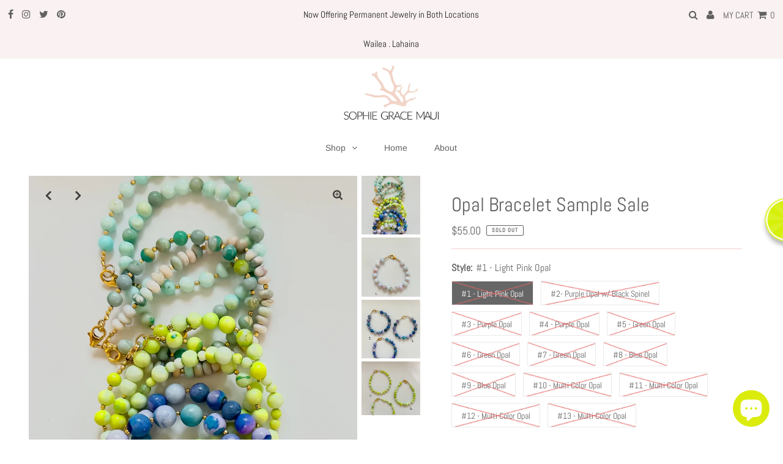

--- FILE ---
content_type: text/html; charset=utf-8
request_url: https://sophiegracemaui.com/products/opal-bracelet-sample-sale
body_size: 32867
content:
<!DOCTYPE html>
<html lang="en" class="no-js">
<head>
  <meta charset="utf-8" />
  <meta name="viewport" content="width=device-width, initial-scale=1, maximum-scale=1">

  <!-- Establish early connection to external domains -->
  <link rel="preconnect" href="https://cdn.shopify.com" crossorigin>
  <link rel="preconnect" href="https://fonts.shopify.com" crossorigin>
  <link rel="preconnect" href="https://monorail-edge.shopifysvc.com">
  <link rel="preconnect" href="//ajax.googleapis.com" crossorigin /><!-- Preload onDomain stylesheets and script libraries -->
  <link rel="preload" href="//sophiegracemaui.com/cdn/shop/t/6/assets/stylesheet.css?v=83060551948713165891762827579" as="style">
  <link rel="preload" as="font" href="//sophiegracemaui.com/cdn/fonts/abel/abel_n4.0254805ccf79872a96d53996a984f2b9039f9995.woff2" type="font/woff2" crossorigin>
  <link rel="preload" as="font" href="//sophiegracemaui.com/cdn/fonts/arimo/arimo_n4.a7efb558ca22d2002248bbe6f302a98edee38e35.woff2" type="font/woff2" crossorigin>
  <link rel="preload" as="font" href="//sophiegracemaui.com/cdn/fonts/abel/abel_n4.0254805ccf79872a96d53996a984f2b9039f9995.woff2" type="font/woff2" crossorigin>
  <link rel="preload" href="//sophiegracemaui.com/cdn/shop/t/6/assets/eventemitter3.min.js?v=27939738353326123541644266295" as="script">
  <link rel="preload" href="//sophiegracemaui.com/cdn/shop/t/6/assets/theme.js?v=41504438114562942061688161024" as="script">
  <link rel="preload" href="//sophiegracemaui.com/cdn/shopifycloud/storefront/assets/themes_support/option_selection-b017cd28.js" as="script">
  <link rel="preload" href="//sophiegracemaui.com/cdn/shop/t/6/assets/ls.rias.min.js?v=14027706847819641431644266305" as="script">
  <link rel="preload" href="//sophiegracemaui.com/cdn/shop/t/6/assets/ls.bgset.min.js?v=67534032352881377061644266304" as="script">
  <link rel="preload" href="//sophiegracemaui.com/cdn/shop/t/6/assets/lazysizes.min.js?v=103527812519802870601644266304" as="script">
  <link rel="preload" href="//sophiegracemaui.com/cdn/shop/t/6/assets/jquery.fancybox.js?v=78048459142694200981644266303" as="script">

  
  <link rel="canonical" href="https://sophiegracemaui.com/products/opal-bracelet-sample-sale" />

  <title>Opal Bracelet Sample Sale &ndash; Sophie Grace Maui</title>
  <meta name="description" content=". All Opal . 14K Gold Filled  . Add corresponding number to cart and include desired size at checkout. . Buy 3 or more and shipping will be refunded. Sizing -  Small, about 7&quot; Medium, about 7.5&quot; Large about 8&quot;" />

  
 <script type="application/ld+json">
   {
     "@context": "https://schema.org",
     "@type": "Product",
     "id": "opal-bracelet-sample-sale",
     "url": "//products/opal-bracelet-sample-sale",
     "image": "//sophiegracemaui.com/cdn/shop/files/ACS_1243_1024x.jpg?v=1689027434",
     "name": "Opal Bracelet Sample Sale",
     "brand": "Sophie Grace Maui",
     "description": ". All Opal
. 14K Gold Filled 
. Add corresponding number to cart and include desired size at checkout.
. Buy 3 or more and shipping will be refunded.
Sizing - 
Small, about 7&quot;
Medium, about 7.5&quot;
Large about 8&quot;","sku": "43278986379463","offers": {
       "@type": "Offer",
       "price": "45.00",
       "priceCurrency": "USD",
       "availability": "http://schema.org/InStock",
       "priceValidUntil": "2030-01-01",
       "url": "/products/opal-bracelet-sample-sale"
     }}
 </script>


  

<meta property="og:type" content="product">
<meta property="og:title" content="Opal Bracelet Sample Sale">
<meta property="og:url" content="https://sophiegracemaui.com/products/opal-bracelet-sample-sale">
<meta property="og:description" content=". All Opal
. 14K Gold Filled 
. Add corresponding number to cart and include desired size at checkout.
. Buy 3 or more and shipping will be refunded.
Sizing - 
Small, about 7&quot;
Medium, about 7.5&quot;
Large about 8&quot;">

<meta property="og:image" content="http://sophiegracemaui.com/cdn/shop/files/ACS_1243_grande.jpg?v=1689027434">
<meta property="og:image:secure_url" content="https://sophiegracemaui.com/cdn/shop/files/ACS_1243_grande.jpg?v=1689027434">

<meta property="og:image" content="http://sophiegracemaui.com/cdn/shop/files/IMG_6903_grande.jpg?v=1689027434">
<meta property="og:image:secure_url" content="https://sophiegracemaui.com/cdn/shop/files/IMG_6903_grande.jpg?v=1689027434">

<meta property="og:image" content="http://sophiegracemaui.com/cdn/shop/files/IMG_6904_grande.jpg?v=1689027434">
<meta property="og:image:secure_url" content="https://sophiegracemaui.com/cdn/shop/files/IMG_6904_grande.jpg?v=1689027434">

<meta property="og:price:amount" content="45.00">
<meta property="og:price:currency" content="USD">

<meta property="og:site_name" content="Sophie Grace Maui">



<meta name="twitter:card" content="summary">


<meta name="twitter:site" content="@">


<meta name="twitter:title" content="Opal Bracelet Sample Sale">
<meta name="twitter:description" content=". All Opal
. 14K Gold Filled 
. Add corresponding number to cart and include desired size at checkout.
. Buy 3 or more and shipping will be refunded.
Sizing - 
Small, about 7&quot;
Medium, about 7.5&quot;
Large">
<meta name="twitter:image" content="https://sophiegracemaui.com/cdn/shop/files/ACS_1243_large.jpg?v=1689027434">
<meta name="twitter:image:width" content="480">
<meta name="twitter:image:height" content="480">


  <style data-shopify>



  :root {
    --main-family: Abel;
    --main-weight: 400;
    --font-size: 16px;
    --nav-size: 14px;
    --heading-family: Abel;
    --heading-weight: 400;
    --h1-size: 32px;
    --h2-size: 24px;
    --h3-size: 22px;
    --header-wrapper-background: #ffffff;
    --background: #ffffff;
    --logo-color: #616161;
    --header: #faf2f2;
    --hello-color: #222222;
    --header-icons: #616161;
    --header-icons-hover: #a2a2a2;
    --mobile-header-icons: #000000;
    --header-color: #616161;
    --text-color: #616161;
    --link-color: #222222;
    --sale-color: #fd5c21;
    --dotted-color: #f5cece;
    --button-color: #f5cece;
    --button-hover: #faf2f2;
    --button-text: #000000;
    --secondary-button-color: #8e8e8e;
    --secondary-button-hover: #616161;
    --secondary-button-text: #ffffff;
    --direction-color: #000000;
    --direction-background: rgba(0,0,0,0);
    --direction-hover: rgba(0,0,0,0);
    --icons: #f5cece;
    --icons-hover: #222222;
    --footer-border: rgba(0,0,0,0);
    --footer-background: #faf2f2;
    --footer-text: #616161;
    --footer-icons-color: #8e8e8e;
    --footer-icons-hover-color: #616161;
    --footer-input: #ffffff;
    --footer-input-text: #a2a2a2;
    --footer-button: #616161;
    --footer-button-text: #faf2f2;
    --nav-family: Arimo;
    --nav-weight: 400;
    --nav-color: #616161;
    --nav-hover-color: rgba(0,0,0,0);
    --nav-background-color: #ffffff;
    --nav-hover-link-color: #a2a2a2;
    --nav-border-color: rgba(0,0,0,0);
    --dropdown-background-color: #ffffff;
    --dropdown-link-color: #616161;
    --dropdown-link-hover-color: #a2a2a2;
    --dropdown-min-width: 220px;
  }
  @media (max-width: 740px) {
    :root {
      --font-size: calc(16px - (16px * 0.15));
      --nav-size: calc(14px - (14px * 0.15));
      --h1-size: calc(32px - (32px * 0.15));
      --h2-size: calc(24px - (24px * 0.15));
      --h3-size: calc(22px - (22px * 0.15));
    }
  }
</style>


  <link rel="stylesheet" href="//sophiegracemaui.com/cdn/shop/t/6/assets/stylesheet.css?v=83060551948713165891762827579" type="text/css">

  <style>
  @font-face {
  font-family: Abel;
  font-weight: 400;
  font-style: normal;
  font-display: swap;
  src: url("//sophiegracemaui.com/cdn/fonts/abel/abel_n4.0254805ccf79872a96d53996a984f2b9039f9995.woff2") format("woff2"),
       url("//sophiegracemaui.com/cdn/fonts/abel/abel_n4.635ebaebd760542724b79271de73bae7c2091173.woff") format("woff");
}

  @font-face {
  font-family: Arimo;
  font-weight: 400;
  font-style: normal;
  font-display: swap;
  src: url("//sophiegracemaui.com/cdn/fonts/arimo/arimo_n4.a7efb558ca22d2002248bbe6f302a98edee38e35.woff2") format("woff2"),
       url("//sophiegracemaui.com/cdn/fonts/arimo/arimo_n4.0da809f7d1d5ede2a73be7094ac00741efdb6387.woff") format("woff");
}

  @font-face {
  font-family: Abel;
  font-weight: 400;
  font-style: normal;
  font-display: swap;
  src: url("//sophiegracemaui.com/cdn/fonts/abel/abel_n4.0254805ccf79872a96d53996a984f2b9039f9995.woff2") format("woff2"),
       url("//sophiegracemaui.com/cdn/fonts/abel/abel_n4.635ebaebd760542724b79271de73bae7c2091173.woff") format("woff");
}

  
  
  
  </style>

  

  <script>window.performance && window.performance.mark && window.performance.mark('shopify.content_for_header.start');</script><meta name="google-site-verification" content="k2YP0jkCalN2H_LnLp2A2oY_KtVuwo8bmdOHYn8zQpI">
<meta name="facebook-domain-verification" content="b0y0kqlomvzg92qwa9tim4gr0dhxn8">
<meta name="facebook-domain-verification" content="iern6bbwa4bwjwveq1x7eo204u1qqh">
<meta id="shopify-digital-wallet" name="shopify-digital-wallet" content="/52784464071/digital_wallets/dialog">
<meta name="shopify-checkout-api-token" content="d4c825d9fa7313713dc856f08ce29bdc">
<meta id="in-context-paypal-metadata" data-shop-id="52784464071" data-venmo-supported="false" data-environment="production" data-locale="en_US" data-paypal-v4="true" data-currency="USD">
<link rel="alternate" type="application/json+oembed" href="https://sophiegracemaui.com/products/opal-bracelet-sample-sale.oembed">
<script async="async" src="/checkouts/internal/preloads.js?locale=en-US"></script>
<link rel="preconnect" href="https://shop.app" crossorigin="anonymous">
<script async="async" src="https://shop.app/checkouts/internal/preloads.js?locale=en-US&shop_id=52784464071" crossorigin="anonymous"></script>
<script id="apple-pay-shop-capabilities" type="application/json">{"shopId":52784464071,"countryCode":"US","currencyCode":"USD","merchantCapabilities":["supports3DS"],"merchantId":"gid:\/\/shopify\/Shop\/52784464071","merchantName":"Sophie Grace Maui","requiredBillingContactFields":["postalAddress","email"],"requiredShippingContactFields":["postalAddress","email"],"shippingType":"shipping","supportedNetworks":["visa","masterCard","amex","discover","elo","jcb"],"total":{"type":"pending","label":"Sophie Grace Maui","amount":"1.00"},"shopifyPaymentsEnabled":true,"supportsSubscriptions":true}</script>
<script id="shopify-features" type="application/json">{"accessToken":"d4c825d9fa7313713dc856f08ce29bdc","betas":["rich-media-storefront-analytics"],"domain":"sophiegracemaui.com","predictiveSearch":true,"shopId":52784464071,"locale":"en"}</script>
<script>var Shopify = Shopify || {};
Shopify.shop = "sophie-grace-maui.myshopify.com";
Shopify.locale = "en";
Shopify.currency = {"active":"USD","rate":"1.0"};
Shopify.country = "US";
Shopify.theme = {"name":"Theme export  sophie-grace-maui-myshopify-com-t...","id":129022525639,"schema_name":"Testament","schema_version":"7.4.4","theme_store_id":null,"role":"main"};
Shopify.theme.handle = "null";
Shopify.theme.style = {"id":null,"handle":null};
Shopify.cdnHost = "sophiegracemaui.com/cdn";
Shopify.routes = Shopify.routes || {};
Shopify.routes.root = "/";</script>
<script type="module">!function(o){(o.Shopify=o.Shopify||{}).modules=!0}(window);</script>
<script>!function(o){function n(){var o=[];function n(){o.push(Array.prototype.slice.apply(arguments))}return n.q=o,n}var t=o.Shopify=o.Shopify||{};t.loadFeatures=n(),t.autoloadFeatures=n()}(window);</script>
<script>
  window.ShopifyPay = window.ShopifyPay || {};
  window.ShopifyPay.apiHost = "shop.app\/pay";
  window.ShopifyPay.redirectState = null;
</script>
<script id="shop-js-analytics" type="application/json">{"pageType":"product"}</script>
<script defer="defer" async type="module" src="//sophiegracemaui.com/cdn/shopifycloud/shop-js/modules/v2/client.init-shop-cart-sync_BN7fPSNr.en.esm.js"></script>
<script defer="defer" async type="module" src="//sophiegracemaui.com/cdn/shopifycloud/shop-js/modules/v2/chunk.common_Cbph3Kss.esm.js"></script>
<script defer="defer" async type="module" src="//sophiegracemaui.com/cdn/shopifycloud/shop-js/modules/v2/chunk.modal_DKumMAJ1.esm.js"></script>
<script type="module">
  await import("//sophiegracemaui.com/cdn/shopifycloud/shop-js/modules/v2/client.init-shop-cart-sync_BN7fPSNr.en.esm.js");
await import("//sophiegracemaui.com/cdn/shopifycloud/shop-js/modules/v2/chunk.common_Cbph3Kss.esm.js");
await import("//sophiegracemaui.com/cdn/shopifycloud/shop-js/modules/v2/chunk.modal_DKumMAJ1.esm.js");

  window.Shopify.SignInWithShop?.initShopCartSync?.({"fedCMEnabled":true,"windoidEnabled":true});

</script>
<script defer="defer" async type="module" src="//sophiegracemaui.com/cdn/shopifycloud/shop-js/modules/v2/client.payment-terms_BxzfvcZJ.en.esm.js"></script>
<script defer="defer" async type="module" src="//sophiegracemaui.com/cdn/shopifycloud/shop-js/modules/v2/chunk.common_Cbph3Kss.esm.js"></script>
<script defer="defer" async type="module" src="//sophiegracemaui.com/cdn/shopifycloud/shop-js/modules/v2/chunk.modal_DKumMAJ1.esm.js"></script>
<script type="module">
  await import("//sophiegracemaui.com/cdn/shopifycloud/shop-js/modules/v2/client.payment-terms_BxzfvcZJ.en.esm.js");
await import("//sophiegracemaui.com/cdn/shopifycloud/shop-js/modules/v2/chunk.common_Cbph3Kss.esm.js");
await import("//sophiegracemaui.com/cdn/shopifycloud/shop-js/modules/v2/chunk.modal_DKumMAJ1.esm.js");

  
</script>
<script>
  window.Shopify = window.Shopify || {};
  if (!window.Shopify.featureAssets) window.Shopify.featureAssets = {};
  window.Shopify.featureAssets['shop-js'] = {"shop-cart-sync":["modules/v2/client.shop-cart-sync_CJVUk8Jm.en.esm.js","modules/v2/chunk.common_Cbph3Kss.esm.js","modules/v2/chunk.modal_DKumMAJ1.esm.js"],"init-fed-cm":["modules/v2/client.init-fed-cm_7Fvt41F4.en.esm.js","modules/v2/chunk.common_Cbph3Kss.esm.js","modules/v2/chunk.modal_DKumMAJ1.esm.js"],"init-shop-email-lookup-coordinator":["modules/v2/client.init-shop-email-lookup-coordinator_Cc088_bR.en.esm.js","modules/v2/chunk.common_Cbph3Kss.esm.js","modules/v2/chunk.modal_DKumMAJ1.esm.js"],"init-windoid":["modules/v2/client.init-windoid_hPopwJRj.en.esm.js","modules/v2/chunk.common_Cbph3Kss.esm.js","modules/v2/chunk.modal_DKumMAJ1.esm.js"],"shop-button":["modules/v2/client.shop-button_B0jaPSNF.en.esm.js","modules/v2/chunk.common_Cbph3Kss.esm.js","modules/v2/chunk.modal_DKumMAJ1.esm.js"],"shop-cash-offers":["modules/v2/client.shop-cash-offers_DPIskqss.en.esm.js","modules/v2/chunk.common_Cbph3Kss.esm.js","modules/v2/chunk.modal_DKumMAJ1.esm.js"],"shop-toast-manager":["modules/v2/client.shop-toast-manager_CK7RT69O.en.esm.js","modules/v2/chunk.common_Cbph3Kss.esm.js","modules/v2/chunk.modal_DKumMAJ1.esm.js"],"init-shop-cart-sync":["modules/v2/client.init-shop-cart-sync_BN7fPSNr.en.esm.js","modules/v2/chunk.common_Cbph3Kss.esm.js","modules/v2/chunk.modal_DKumMAJ1.esm.js"],"init-customer-accounts-sign-up":["modules/v2/client.init-customer-accounts-sign-up_CfPf4CXf.en.esm.js","modules/v2/client.shop-login-button_DeIztwXF.en.esm.js","modules/v2/chunk.common_Cbph3Kss.esm.js","modules/v2/chunk.modal_DKumMAJ1.esm.js"],"pay-button":["modules/v2/client.pay-button_CgIwFSYN.en.esm.js","modules/v2/chunk.common_Cbph3Kss.esm.js","modules/v2/chunk.modal_DKumMAJ1.esm.js"],"init-customer-accounts":["modules/v2/client.init-customer-accounts_DQ3x16JI.en.esm.js","modules/v2/client.shop-login-button_DeIztwXF.en.esm.js","modules/v2/chunk.common_Cbph3Kss.esm.js","modules/v2/chunk.modal_DKumMAJ1.esm.js"],"avatar":["modules/v2/client.avatar_BTnouDA3.en.esm.js"],"init-shop-for-new-customer-accounts":["modules/v2/client.init-shop-for-new-customer-accounts_CsZy_esa.en.esm.js","modules/v2/client.shop-login-button_DeIztwXF.en.esm.js","modules/v2/chunk.common_Cbph3Kss.esm.js","modules/v2/chunk.modal_DKumMAJ1.esm.js"],"shop-follow-button":["modules/v2/client.shop-follow-button_BRMJjgGd.en.esm.js","modules/v2/chunk.common_Cbph3Kss.esm.js","modules/v2/chunk.modal_DKumMAJ1.esm.js"],"checkout-modal":["modules/v2/client.checkout-modal_B9Drz_yf.en.esm.js","modules/v2/chunk.common_Cbph3Kss.esm.js","modules/v2/chunk.modal_DKumMAJ1.esm.js"],"shop-login-button":["modules/v2/client.shop-login-button_DeIztwXF.en.esm.js","modules/v2/chunk.common_Cbph3Kss.esm.js","modules/v2/chunk.modal_DKumMAJ1.esm.js"],"lead-capture":["modules/v2/client.lead-capture_DXYzFM3R.en.esm.js","modules/v2/chunk.common_Cbph3Kss.esm.js","modules/v2/chunk.modal_DKumMAJ1.esm.js"],"shop-login":["modules/v2/client.shop-login_CA5pJqmO.en.esm.js","modules/v2/chunk.common_Cbph3Kss.esm.js","modules/v2/chunk.modal_DKumMAJ1.esm.js"],"payment-terms":["modules/v2/client.payment-terms_BxzfvcZJ.en.esm.js","modules/v2/chunk.common_Cbph3Kss.esm.js","modules/v2/chunk.modal_DKumMAJ1.esm.js"]};
</script>
<script>(function() {
  var isLoaded = false;
  function asyncLoad() {
    if (isLoaded) return;
    isLoaded = true;
    var urls = ["https:\/\/js.smile.io\/v1\/smile-shopify.js?shop=sophie-grace-maui.myshopify.com","https:\/\/cdn.prooffactor.com\/javascript\/dist\/1.0\/jcr-widget.js?account_id=shopify:sophie-grace-maui.myshopify.com\u0026shop=sophie-grace-maui.myshopify.com","https:\/\/drop-a-hint.fly.dev\/script.js?shop=sophie-grace-maui.myshopify.com","https:\/\/d9fvwtvqz2fm1.cloudfront.net\/shop\/js\/discount-on-cart-pro.min.js?shop=sophie-grace-maui.myshopify.com"];
    for (var i = 0; i < urls.length; i++) {
      var s = document.createElement('script');
      s.type = 'text/javascript';
      s.async = true;
      s.src = urls[i];
      var x = document.getElementsByTagName('script')[0];
      x.parentNode.insertBefore(s, x);
    }
  };
  if(window.attachEvent) {
    window.attachEvent('onload', asyncLoad);
  } else {
    window.addEventListener('load', asyncLoad, false);
  }
})();</script>
<script id="__st">var __st={"a":52784464071,"offset":-36000,"reqid":"52dd9786-3d4a-4b83-ae99-f5344082ae80-1769963067","pageurl":"sophiegracemaui.com\/products\/opal-bracelet-sample-sale","u":"903d6d39bd4b","p":"product","rtyp":"product","rid":7711122522311};</script>
<script>window.ShopifyPaypalV4VisibilityTracking = true;</script>
<script id="captcha-bootstrap">!function(){'use strict';const t='contact',e='account',n='new_comment',o=[[t,t],['blogs',n],['comments',n],[t,'customer']],c=[[e,'customer_login'],[e,'guest_login'],[e,'recover_customer_password'],[e,'create_customer']],r=t=>t.map((([t,e])=>`form[action*='/${t}']:not([data-nocaptcha='true']) input[name='form_type'][value='${e}']`)).join(','),a=t=>()=>t?[...document.querySelectorAll(t)].map((t=>t.form)):[];function s(){const t=[...o],e=r(t);return a(e)}const i='password',u='form_key',d=['recaptcha-v3-token','g-recaptcha-response','h-captcha-response',i],f=()=>{try{return window.sessionStorage}catch{return}},m='__shopify_v',_=t=>t.elements[u];function p(t,e,n=!1){try{const o=window.sessionStorage,c=JSON.parse(o.getItem(e)),{data:r}=function(t){const{data:e,action:n}=t;return t[m]||n?{data:e,action:n}:{data:t,action:n}}(c);for(const[e,n]of Object.entries(r))t.elements[e]&&(t.elements[e].value=n);n&&o.removeItem(e)}catch(o){console.error('form repopulation failed',{error:o})}}const l='form_type',E='cptcha';function T(t){t.dataset[E]=!0}const w=window,h=w.document,L='Shopify',v='ce_forms',y='captcha';let A=!1;((t,e)=>{const n=(g='f06e6c50-85a8-45c8-87d0-21a2b65856fe',I='https://cdn.shopify.com/shopifycloud/storefront-forms-hcaptcha/ce_storefront_forms_captcha_hcaptcha.v1.5.2.iife.js',D={infoText:'Protected by hCaptcha',privacyText:'Privacy',termsText:'Terms'},(t,e,n)=>{const o=w[L][v],c=o.bindForm;if(c)return c(t,g,e,D).then(n);var r;o.q.push([[t,g,e,D],n]),r=I,A||(h.body.append(Object.assign(h.createElement('script'),{id:'captcha-provider',async:!0,src:r})),A=!0)});var g,I,D;w[L]=w[L]||{},w[L][v]=w[L][v]||{},w[L][v].q=[],w[L][y]=w[L][y]||{},w[L][y].protect=function(t,e){n(t,void 0,e),T(t)},Object.freeze(w[L][y]),function(t,e,n,w,h,L){const[v,y,A,g]=function(t,e,n){const i=e?o:[],u=t?c:[],d=[...i,...u],f=r(d),m=r(i),_=r(d.filter((([t,e])=>n.includes(e))));return[a(f),a(m),a(_),s()]}(w,h,L),I=t=>{const e=t.target;return e instanceof HTMLFormElement?e:e&&e.form},D=t=>v().includes(t);t.addEventListener('submit',(t=>{const e=I(t);if(!e)return;const n=D(e)&&!e.dataset.hcaptchaBound&&!e.dataset.recaptchaBound,o=_(e),c=g().includes(e)&&(!o||!o.value);(n||c)&&t.preventDefault(),c&&!n&&(function(t){try{if(!f())return;!function(t){const e=f();if(!e)return;const n=_(t);if(!n)return;const o=n.value;o&&e.removeItem(o)}(t);const e=Array.from(Array(32),(()=>Math.random().toString(36)[2])).join('');!function(t,e){_(t)||t.append(Object.assign(document.createElement('input'),{type:'hidden',name:u})),t.elements[u].value=e}(t,e),function(t,e){const n=f();if(!n)return;const o=[...t.querySelectorAll(`input[type='${i}']`)].map((({name:t})=>t)),c=[...d,...o],r={};for(const[a,s]of new FormData(t).entries())c.includes(a)||(r[a]=s);n.setItem(e,JSON.stringify({[m]:1,action:t.action,data:r}))}(t,e)}catch(e){console.error('failed to persist form',e)}}(e),e.submit())}));const S=(t,e)=>{t&&!t.dataset[E]&&(n(t,e.some((e=>e===t))),T(t))};for(const o of['focusin','change'])t.addEventListener(o,(t=>{const e=I(t);D(e)&&S(e,y())}));const B=e.get('form_key'),M=e.get(l),P=B&&M;t.addEventListener('DOMContentLoaded',(()=>{const t=y();if(P)for(const e of t)e.elements[l].value===M&&p(e,B);[...new Set([...A(),...v().filter((t=>'true'===t.dataset.shopifyCaptcha))])].forEach((e=>S(e,t)))}))}(h,new URLSearchParams(w.location.search),n,t,e,['guest_login'])})(!0,!0)}();</script>
<script integrity="sha256-4kQ18oKyAcykRKYeNunJcIwy7WH5gtpwJnB7kiuLZ1E=" data-source-attribution="shopify.loadfeatures" defer="defer" src="//sophiegracemaui.com/cdn/shopifycloud/storefront/assets/storefront/load_feature-a0a9edcb.js" crossorigin="anonymous"></script>
<script crossorigin="anonymous" defer="defer" src="//sophiegracemaui.com/cdn/shopifycloud/storefront/assets/shopify_pay/storefront-65b4c6d7.js?v=20250812"></script>
<script data-source-attribution="shopify.dynamic_checkout.dynamic.init">var Shopify=Shopify||{};Shopify.PaymentButton=Shopify.PaymentButton||{isStorefrontPortableWallets:!0,init:function(){window.Shopify.PaymentButton.init=function(){};var t=document.createElement("script");t.src="https://sophiegracemaui.com/cdn/shopifycloud/portable-wallets/latest/portable-wallets.en.js",t.type="module",document.head.appendChild(t)}};
</script>
<script data-source-attribution="shopify.dynamic_checkout.buyer_consent">
  function portableWalletsHideBuyerConsent(e){var t=document.getElementById("shopify-buyer-consent"),n=document.getElementById("shopify-subscription-policy-button");t&&n&&(t.classList.add("hidden"),t.setAttribute("aria-hidden","true"),n.removeEventListener("click",e))}function portableWalletsShowBuyerConsent(e){var t=document.getElementById("shopify-buyer-consent"),n=document.getElementById("shopify-subscription-policy-button");t&&n&&(t.classList.remove("hidden"),t.removeAttribute("aria-hidden"),n.addEventListener("click",e))}window.Shopify?.PaymentButton&&(window.Shopify.PaymentButton.hideBuyerConsent=portableWalletsHideBuyerConsent,window.Shopify.PaymentButton.showBuyerConsent=portableWalletsShowBuyerConsent);
</script>
<script>
  function portableWalletsCleanup(e){e&&e.src&&console.error("Failed to load portable wallets script "+e.src);var t=document.querySelectorAll("shopify-accelerated-checkout .shopify-payment-button__skeleton, shopify-accelerated-checkout-cart .wallet-cart-button__skeleton"),e=document.getElementById("shopify-buyer-consent");for(let e=0;e<t.length;e++)t[e].remove();e&&e.remove()}function portableWalletsNotLoadedAsModule(e){e instanceof ErrorEvent&&"string"==typeof e.message&&e.message.includes("import.meta")&&"string"==typeof e.filename&&e.filename.includes("portable-wallets")&&(window.removeEventListener("error",portableWalletsNotLoadedAsModule),window.Shopify.PaymentButton.failedToLoad=e,"loading"===document.readyState?document.addEventListener("DOMContentLoaded",window.Shopify.PaymentButton.init):window.Shopify.PaymentButton.init())}window.addEventListener("error",portableWalletsNotLoadedAsModule);
</script>

<script type="module" src="https://sophiegracemaui.com/cdn/shopifycloud/portable-wallets/latest/portable-wallets.en.js" onError="portableWalletsCleanup(this)" crossorigin="anonymous"></script>
<script nomodule>
  document.addEventListener("DOMContentLoaded", portableWalletsCleanup);
</script>

<link id="shopify-accelerated-checkout-styles" rel="stylesheet" media="screen" href="https://sophiegracemaui.com/cdn/shopifycloud/portable-wallets/latest/accelerated-checkout-backwards-compat.css" crossorigin="anonymous">
<style id="shopify-accelerated-checkout-cart">
        #shopify-buyer-consent {
  margin-top: 1em;
  display: inline-block;
  width: 100%;
}

#shopify-buyer-consent.hidden {
  display: none;
}

#shopify-subscription-policy-button {
  background: none;
  border: none;
  padding: 0;
  text-decoration: underline;
  font-size: inherit;
  cursor: pointer;
}

#shopify-subscription-policy-button::before {
  box-shadow: none;
}

      </style>

<script>window.performance && window.performance.mark && window.performance.mark('shopify.content_for_header.end');</script>

<!-- BEGIN app block: shopify://apps/vo-product-options/blocks/embed-block/430cbd7b-bd20-4c16-ba41-db6f4c645164 --><script>var bcpo_product={"id":7711122522311,"title":"Opal Bracelet Sample Sale","handle":"opal-bracelet-sample-sale","description":"\u003cp\u003e. All Opal\u003c\/p\u003e\n\u003cp\u003e. 14K Gold Filled \u003c\/p\u003e\n\u003cp\u003e. Add corresponding number to cart and include desired size at checkout.\u003c\/p\u003e\n\u003cp\u003e. Buy 3 or more and shipping will be refunded.\u003c\/p\u003e\n\u003cp\u003eSizing - \u003c\/p\u003e\n\u003cp\u003eSmall, about 7\"\u003c\/p\u003e\n\u003cp\u003eMedium, about 7.5\"\u003c\/p\u003e\n\u003cp\u003eLarge about 8\"\u003c\/p\u003e","published_at":"2023-07-10T12:07:40-10:00","created_at":"2023-07-10T12:07:40-10:00","vendor":"Sophie Grace Maui","type":"","tags":["ooak","Reserved Listings"],"price":4500,"price_min":4500,"price_max":5500,"available":false,"price_varies":true,"compare_at_price":null,"compare_at_price_min":0,"compare_at_price_max":0,"compare_at_price_varies":false,"variants":[{"id":43278986379463,"title":"#1 - Light Pink Opal","option1":"#1 - Light Pink Opal","option2":null,"option3":null,"sku":"","requires_shipping":true,"taxable":true,"featured_image":null,"available":false,"name":"Opal Bracelet Sample Sale - #1 - Light Pink Opal","public_title":"#1 - Light Pink Opal","options":["#1 - Light Pink Opal"],"price":5500,"weight":0,"compare_at_price":null,"inventory_management":"shopify","barcode":"","requires_selling_plan":false,"selling_plan_allocations":[]},{"id":43278986412231,"title":"#2- Purple Opal w\/ Black Spinel","option1":"#2- Purple Opal w\/ Black Spinel","option2":null,"option3":null,"sku":"","requires_shipping":true,"taxable":true,"featured_image":null,"available":false,"name":"Opal Bracelet Sample Sale - #2- Purple Opal w\/ Black Spinel","public_title":"#2- Purple Opal w\/ Black Spinel","options":["#2- Purple Opal w\/ Black Spinel"],"price":5500,"weight":0,"compare_at_price":null,"inventory_management":"shopify","barcode":"","requires_selling_plan":false,"selling_plan_allocations":[]},{"id":43278986444999,"title":"#3 - Purple Opal","option1":"#3 - Purple Opal","option2":null,"option3":null,"sku":"","requires_shipping":true,"taxable":true,"featured_image":null,"available":false,"name":"Opal Bracelet Sample Sale - #3 - Purple Opal","public_title":"#3 - Purple Opal","options":["#3 - Purple Opal"],"price":5500,"weight":0,"compare_at_price":null,"inventory_management":"shopify","barcode":"","requires_selling_plan":false,"selling_plan_allocations":[]},{"id":43278986477767,"title":"#4 - Purple Opal","option1":"#4 - Purple Opal","option2":null,"option3":null,"sku":"","requires_shipping":true,"taxable":true,"featured_image":null,"available":false,"name":"Opal Bracelet Sample Sale - #4 - Purple Opal","public_title":"#4 - Purple Opal","options":["#4 - Purple Opal"],"price":5500,"weight":0,"compare_at_price":null,"inventory_management":"shopify","barcode":"","requires_selling_plan":false,"selling_plan_allocations":[]},{"id":43278986510535,"title":"#5 - Green Opal","option1":"#5 - Green Opal","option2":null,"option3":null,"sku":"","requires_shipping":true,"taxable":true,"featured_image":null,"available":false,"name":"Opal Bracelet Sample Sale - #5 - Green Opal","public_title":"#5 - Green Opal","options":["#5 - Green Opal"],"price":4500,"weight":0,"compare_at_price":null,"inventory_management":"shopify","barcode":"","requires_selling_plan":false,"selling_plan_allocations":[]},{"id":43278986543303,"title":"#6 - Green Opal","option1":"#6 - Green Opal","option2":null,"option3":null,"sku":"","requires_shipping":true,"taxable":true,"featured_image":null,"available":false,"name":"Opal Bracelet Sample Sale - #6 - Green Opal","public_title":"#6 - Green Opal","options":["#6 - Green Opal"],"price":4500,"weight":0,"compare_at_price":null,"inventory_management":"shopify","barcode":"","requires_selling_plan":false,"selling_plan_allocations":[]},{"id":43278986576071,"title":"#7 - Green Opal","option1":"#7 - Green Opal","option2":null,"option3":null,"sku":"","requires_shipping":true,"taxable":true,"featured_image":null,"available":false,"name":"Opal Bracelet Sample Sale - #7 - Green Opal","public_title":"#7 - Green Opal","options":["#7 - Green Opal"],"price":4500,"weight":0,"compare_at_price":null,"inventory_management":"shopify","barcode":"","requires_selling_plan":false,"selling_plan_allocations":[]},{"id":43278986608839,"title":"#8 - Blue Opal","option1":"#8 - Blue Opal","option2":null,"option3":null,"sku":"","requires_shipping":true,"taxable":true,"featured_image":null,"available":false,"name":"Opal Bracelet Sample Sale - #8 - Blue Opal","public_title":"#8 - Blue Opal","options":["#8 - Blue Opal"],"price":4500,"weight":0,"compare_at_price":null,"inventory_management":"shopify","barcode":"","requires_selling_plan":false,"selling_plan_allocations":[]},{"id":43278986641607,"title":"#9 - Blue Opal","option1":"#9 - Blue Opal","option2":null,"option3":null,"sku":"","requires_shipping":true,"taxable":true,"featured_image":null,"available":false,"name":"Opal Bracelet Sample Sale - #9 - Blue Opal","public_title":"#9 - Blue Opal","options":["#9 - Blue Opal"],"price":4500,"weight":0,"compare_at_price":null,"inventory_management":"shopify","barcode":"","requires_selling_plan":false,"selling_plan_allocations":[]},{"id":43278986674375,"title":"#10 - Multi Color Opal","option1":"#10 - Multi Color Opal","option2":null,"option3":null,"sku":"","requires_shipping":true,"taxable":true,"featured_image":null,"available":false,"name":"Opal Bracelet Sample Sale - #10 - Multi Color Opal","public_title":"#10 - Multi Color Opal","options":["#10 - Multi Color Opal"],"price":4500,"weight":0,"compare_at_price":null,"inventory_management":"shopify","barcode":"","requires_selling_plan":false,"selling_plan_allocations":[]},{"id":43278986707143,"title":"#11 - Multi Color Opal","option1":"#11 - Multi Color Opal","option2":null,"option3":null,"sku":"","requires_shipping":true,"taxable":true,"featured_image":null,"available":false,"name":"Opal Bracelet Sample Sale - #11 - Multi Color Opal","public_title":"#11 - Multi Color Opal","options":["#11 - Multi Color Opal"],"price":4500,"weight":0,"compare_at_price":null,"inventory_management":"shopify","barcode":"","requires_selling_plan":false,"selling_plan_allocations":[]},{"id":43278986739911,"title":"#12 - Multi Color Opal","option1":"#12 - Multi Color Opal","option2":null,"option3":null,"sku":"","requires_shipping":true,"taxable":true,"featured_image":null,"available":false,"name":"Opal Bracelet Sample Sale - #12 - Multi Color Opal","public_title":"#12 - Multi Color Opal","options":["#12 - Multi Color Opal"],"price":4500,"weight":0,"compare_at_price":null,"inventory_management":"shopify","barcode":"","requires_selling_plan":false,"selling_plan_allocations":[]},{"id":43278986772679,"title":"#13 - Multi Color Opal","option1":"#13 - Multi Color Opal","option2":null,"option3":null,"sku":"","requires_shipping":true,"taxable":true,"featured_image":null,"available":false,"name":"Opal Bracelet Sample Sale - #13 - Multi Color Opal","public_title":"#13 - Multi Color Opal","options":["#13 - Multi Color Opal"],"price":4500,"weight":0,"compare_at_price":null,"inventory_management":"shopify","barcode":"","requires_selling_plan":false,"selling_plan_allocations":[]}],"images":["\/\/sophiegracemaui.com\/cdn\/shop\/files\/ACS_1243.jpg?v=1689027434","\/\/sophiegracemaui.com\/cdn\/shop\/files\/IMG_6903.jpg?v=1689027434","\/\/sophiegracemaui.com\/cdn\/shop\/files\/IMG_6904.jpg?v=1689027434","\/\/sophiegracemaui.com\/cdn\/shop\/files\/IMG_6905.jpg?v=1689027434","\/\/sophiegracemaui.com\/cdn\/shop\/files\/IMG_6906.jpg?v=1689027434","\/\/sophiegracemaui.com\/cdn\/shop\/files\/IMG_6907.jpg?v=1689027434"],"featured_image":"\/\/sophiegracemaui.com\/cdn\/shop\/files\/ACS_1243.jpg?v=1689027434","options":["Style"],"media":[{"alt":null,"id":30174373806279,"position":1,"preview_image":{"aspect_ratio":0.75,"height":2349,"width":1762,"src":"\/\/sophiegracemaui.com\/cdn\/shop\/files\/ACS_1243.jpg?v=1689027434"},"aspect_ratio":0.75,"height":2349,"media_type":"image","src":"\/\/sophiegracemaui.com\/cdn\/shop\/files\/ACS_1243.jpg?v=1689027434","width":1762},{"alt":null,"id":30174358569159,"position":2,"preview_image":{"aspect_ratio":0.75,"height":2800,"width":2099,"src":"\/\/sophiegracemaui.com\/cdn\/shop\/files\/IMG_6903.jpg?v=1689027434"},"aspect_ratio":0.75,"height":2800,"media_type":"image","src":"\/\/sophiegracemaui.com\/cdn\/shop\/files\/IMG_6903.jpg?v=1689027434","width":2099},{"alt":null,"id":30174358601927,"position":3,"preview_image":{"aspect_ratio":0.749,"height":1400,"width":1049,"src":"\/\/sophiegracemaui.com\/cdn\/shop\/files\/IMG_6904.jpg?v=1689027434"},"aspect_ratio":0.749,"height":1400,"media_type":"image","src":"\/\/sophiegracemaui.com\/cdn\/shop\/files\/IMG_6904.jpg?v=1689027434","width":1049},{"alt":null,"id":30174358634695,"position":4,"preview_image":{"aspect_ratio":0.75,"height":2800,"width":2099,"src":"\/\/sophiegracemaui.com\/cdn\/shop\/files\/IMG_6905.jpg?v=1689027434"},"aspect_ratio":0.75,"height":2800,"media_type":"image","src":"\/\/sophiegracemaui.com\/cdn\/shop\/files\/IMG_6905.jpg?v=1689027434","width":2099},{"alt":null,"id":30174358667463,"position":5,"preview_image":{"aspect_ratio":0.75,"height":2800,"width":2100,"src":"\/\/sophiegracemaui.com\/cdn\/shop\/files\/IMG_6906.jpg?v=1689027434"},"aspect_ratio":0.75,"height":2800,"media_type":"image","src":"\/\/sophiegracemaui.com\/cdn\/shop\/files\/IMG_6906.jpg?v=1689027434","width":2100},{"alt":null,"id":30174358700231,"position":6,"preview_image":{"aspect_ratio":0.75,"height":2800,"width":2101,"src":"\/\/sophiegracemaui.com\/cdn\/shop\/files\/IMG_6907.jpg?v=1689027434"},"aspect_ratio":0.75,"height":2800,"media_type":"image","src":"\/\/sophiegracemaui.com\/cdn\/shop\/files\/IMG_6907.jpg?v=1689027434","width":2101}],"requires_selling_plan":false,"selling_plan_groups":[],"content":"\u003cp\u003e. All Opal\u003c\/p\u003e\n\u003cp\u003e. 14K Gold Filled \u003c\/p\u003e\n\u003cp\u003e. Add corresponding number to cart and include desired size at checkout.\u003c\/p\u003e\n\u003cp\u003e. Buy 3 or more and shipping will be refunded.\u003c\/p\u003e\n\u003cp\u003eSizing - \u003c\/p\u003e\n\u003cp\u003eSmall, about 7\"\u003c\/p\u003e\n\u003cp\u003eMedium, about 7.5\"\u003c\/p\u003e\n\u003cp\u003eLarge about 8\"\u003c\/p\u003e"}; bcpo_product.options_with_values = [{"name":"Style","position":1,"values":["#1 - Light Pink Opal","#2- Purple Opal w\/ Black Spinel","#3 - Purple Opal","#4 - Purple Opal","#5 - Green Opal","#6 - Green Opal","#7 - Green Opal","#8 - Blue Opal","#9 - Blue Opal","#10 - Multi Color Opal","#11 - Multi Color Opal","#12 - Multi Color Opal","#13 - Multi Color Opal"]}];  var bcpo_settings=bcpo_settings || {};var inventory_quantity = [];inventory_quantity.push(0);inventory_quantity.push(0);inventory_quantity.push(0);inventory_quantity.push(0);inventory_quantity.push(0);inventory_quantity.push(0);inventory_quantity.push(0);inventory_quantity.push(0);inventory_quantity.push(0);inventory_quantity.push(0);inventory_quantity.push(0);inventory_quantity.push(0);inventory_quantity.push(0);if(bcpo_product) { for (var i = 0; i < bcpo_product.variants.length; i += 1) { bcpo_product.variants[i].inventory_quantity = inventory_quantity[i]; }}window.bcpo = window.bcpo || {}; bcpo.cart = {"note":null,"attributes":{},"original_total_price":0,"total_price":0,"total_discount":0,"total_weight":0.0,"item_count":0,"items":[],"requires_shipping":false,"currency":"USD","items_subtotal_price":0,"cart_level_discount_applications":[],"checkout_charge_amount":0}; bcpo.ogFormData = FormData; bcpo.money_with_currency_format = "${{amount}} USD";bcpo.money_format = "${{amount}}"; if (bcpo_settings) { bcpo_settings.shop_currency = "USD";} else { var bcpo_settings = {shop_currency: "USD" }; }</script>


<!-- END app block --><script src="https://cdn.shopify.com/extensions/019c117e-67c0-75d3-bcfa-180390f4e89a/best-custom-product-options-419/assets/best_custom_product_options.js" type="text/javascript" defer="defer"></script>
<link href="https://cdn.shopify.com/extensions/019c117e-67c0-75d3-bcfa-180390f4e89a/best-custom-product-options-419/assets/bcpo-front.css" rel="stylesheet" type="text/css" media="all">
<script src="https://cdn.shopify.com/extensions/e8878072-2f6b-4e89-8082-94b04320908d/inbox-1254/assets/inbox-chat-loader.js" type="text/javascript" defer="defer"></script>
<link href="https://monorail-edge.shopifysvc.com" rel="dns-prefetch">
<script>(function(){if ("sendBeacon" in navigator && "performance" in window) {try {var session_token_from_headers = performance.getEntriesByType('navigation')[0].serverTiming.find(x => x.name == '_s').description;} catch {var session_token_from_headers = undefined;}var session_cookie_matches = document.cookie.match(/_shopify_s=([^;]*)/);var session_token_from_cookie = session_cookie_matches && session_cookie_matches.length === 2 ? session_cookie_matches[1] : "";var session_token = session_token_from_headers || session_token_from_cookie || "";function handle_abandonment_event(e) {var entries = performance.getEntries().filter(function(entry) {return /monorail-edge.shopifysvc.com/.test(entry.name);});if (!window.abandonment_tracked && entries.length === 0) {window.abandonment_tracked = true;var currentMs = Date.now();var navigation_start = performance.timing.navigationStart;var payload = {shop_id: 52784464071,url: window.location.href,navigation_start,duration: currentMs - navigation_start,session_token,page_type: "product"};window.navigator.sendBeacon("https://monorail-edge.shopifysvc.com/v1/produce", JSON.stringify({schema_id: "online_store_buyer_site_abandonment/1.1",payload: payload,metadata: {event_created_at_ms: currentMs,event_sent_at_ms: currentMs}}));}}window.addEventListener('pagehide', handle_abandonment_event);}}());</script>
<script id="web-pixels-manager-setup">(function e(e,d,r,n,o){if(void 0===o&&(o={}),!Boolean(null===(a=null===(i=window.Shopify)||void 0===i?void 0:i.analytics)||void 0===a?void 0:a.replayQueue)){var i,a;window.Shopify=window.Shopify||{};var t=window.Shopify;t.analytics=t.analytics||{};var s=t.analytics;s.replayQueue=[],s.publish=function(e,d,r){return s.replayQueue.push([e,d,r]),!0};try{self.performance.mark("wpm:start")}catch(e){}var l=function(){var e={modern:/Edge?\/(1{2}[4-9]|1[2-9]\d|[2-9]\d{2}|\d{4,})\.\d+(\.\d+|)|Firefox\/(1{2}[4-9]|1[2-9]\d|[2-9]\d{2}|\d{4,})\.\d+(\.\d+|)|Chrom(ium|e)\/(9{2}|\d{3,})\.\d+(\.\d+|)|(Maci|X1{2}).+ Version\/(15\.\d+|(1[6-9]|[2-9]\d|\d{3,})\.\d+)([,.]\d+|)( \(\w+\)|)( Mobile\/\w+|) Safari\/|Chrome.+OPR\/(9{2}|\d{3,})\.\d+\.\d+|(CPU[ +]OS|iPhone[ +]OS|CPU[ +]iPhone|CPU IPhone OS|CPU iPad OS)[ +]+(15[._]\d+|(1[6-9]|[2-9]\d|\d{3,})[._]\d+)([._]\d+|)|Android:?[ /-](13[3-9]|1[4-9]\d|[2-9]\d{2}|\d{4,})(\.\d+|)(\.\d+|)|Android.+Firefox\/(13[5-9]|1[4-9]\d|[2-9]\d{2}|\d{4,})\.\d+(\.\d+|)|Android.+Chrom(ium|e)\/(13[3-9]|1[4-9]\d|[2-9]\d{2}|\d{4,})\.\d+(\.\d+|)|SamsungBrowser\/([2-9]\d|\d{3,})\.\d+/,legacy:/Edge?\/(1[6-9]|[2-9]\d|\d{3,})\.\d+(\.\d+|)|Firefox\/(5[4-9]|[6-9]\d|\d{3,})\.\d+(\.\d+|)|Chrom(ium|e)\/(5[1-9]|[6-9]\d|\d{3,})\.\d+(\.\d+|)([\d.]+$|.*Safari\/(?![\d.]+ Edge\/[\d.]+$))|(Maci|X1{2}).+ Version\/(10\.\d+|(1[1-9]|[2-9]\d|\d{3,})\.\d+)([,.]\d+|)( \(\w+\)|)( Mobile\/\w+|) Safari\/|Chrome.+OPR\/(3[89]|[4-9]\d|\d{3,})\.\d+\.\d+|(CPU[ +]OS|iPhone[ +]OS|CPU[ +]iPhone|CPU IPhone OS|CPU iPad OS)[ +]+(10[._]\d+|(1[1-9]|[2-9]\d|\d{3,})[._]\d+)([._]\d+|)|Android:?[ /-](13[3-9]|1[4-9]\d|[2-9]\d{2}|\d{4,})(\.\d+|)(\.\d+|)|Mobile Safari.+OPR\/([89]\d|\d{3,})\.\d+\.\d+|Android.+Firefox\/(13[5-9]|1[4-9]\d|[2-9]\d{2}|\d{4,})\.\d+(\.\d+|)|Android.+Chrom(ium|e)\/(13[3-9]|1[4-9]\d|[2-9]\d{2}|\d{4,})\.\d+(\.\d+|)|Android.+(UC? ?Browser|UCWEB|U3)[ /]?(15\.([5-9]|\d{2,})|(1[6-9]|[2-9]\d|\d{3,})\.\d+)\.\d+|SamsungBrowser\/(5\.\d+|([6-9]|\d{2,})\.\d+)|Android.+MQ{2}Browser\/(14(\.(9|\d{2,})|)|(1[5-9]|[2-9]\d|\d{3,})(\.\d+|))(\.\d+|)|K[Aa][Ii]OS\/(3\.\d+|([4-9]|\d{2,})\.\d+)(\.\d+|)/},d=e.modern,r=e.legacy,n=navigator.userAgent;return n.match(d)?"modern":n.match(r)?"legacy":"unknown"}(),u="modern"===l?"modern":"legacy",c=(null!=n?n:{modern:"",legacy:""})[u],f=function(e){return[e.baseUrl,"/wpm","/b",e.hashVersion,"modern"===e.buildTarget?"m":"l",".js"].join("")}({baseUrl:d,hashVersion:r,buildTarget:u}),m=function(e){var d=e.version,r=e.bundleTarget,n=e.surface,o=e.pageUrl,i=e.monorailEndpoint;return{emit:function(e){var a=e.status,t=e.errorMsg,s=(new Date).getTime(),l=JSON.stringify({metadata:{event_sent_at_ms:s},events:[{schema_id:"web_pixels_manager_load/3.1",payload:{version:d,bundle_target:r,page_url:o,status:a,surface:n,error_msg:t},metadata:{event_created_at_ms:s}}]});if(!i)return console&&console.warn&&console.warn("[Web Pixels Manager] No Monorail endpoint provided, skipping logging."),!1;try{return self.navigator.sendBeacon.bind(self.navigator)(i,l)}catch(e){}var u=new XMLHttpRequest;try{return u.open("POST",i,!0),u.setRequestHeader("Content-Type","text/plain"),u.send(l),!0}catch(e){return console&&console.warn&&console.warn("[Web Pixels Manager] Got an unhandled error while logging to Monorail."),!1}}}}({version:r,bundleTarget:l,surface:e.surface,pageUrl:self.location.href,monorailEndpoint:e.monorailEndpoint});try{o.browserTarget=l,function(e){var d=e.src,r=e.async,n=void 0===r||r,o=e.onload,i=e.onerror,a=e.sri,t=e.scriptDataAttributes,s=void 0===t?{}:t,l=document.createElement("script"),u=document.querySelector("head"),c=document.querySelector("body");if(l.async=n,l.src=d,a&&(l.integrity=a,l.crossOrigin="anonymous"),s)for(var f in s)if(Object.prototype.hasOwnProperty.call(s,f))try{l.dataset[f]=s[f]}catch(e){}if(o&&l.addEventListener("load",o),i&&l.addEventListener("error",i),u)u.appendChild(l);else{if(!c)throw new Error("Did not find a head or body element to append the script");c.appendChild(l)}}({src:f,async:!0,onload:function(){if(!function(){var e,d;return Boolean(null===(d=null===(e=window.Shopify)||void 0===e?void 0:e.analytics)||void 0===d?void 0:d.initialized)}()){var d=window.webPixelsManager.init(e)||void 0;if(d){var r=window.Shopify.analytics;r.replayQueue.forEach((function(e){var r=e[0],n=e[1],o=e[2];d.publishCustomEvent(r,n,o)})),r.replayQueue=[],r.publish=d.publishCustomEvent,r.visitor=d.visitor,r.initialized=!0}}},onerror:function(){return m.emit({status:"failed",errorMsg:"".concat(f," has failed to load")})},sri:function(e){var d=/^sha384-[A-Za-z0-9+/=]+$/;return"string"==typeof e&&d.test(e)}(c)?c:"",scriptDataAttributes:o}),m.emit({status:"loading"})}catch(e){m.emit({status:"failed",errorMsg:(null==e?void 0:e.message)||"Unknown error"})}}})({shopId: 52784464071,storefrontBaseUrl: "https://sophiegracemaui.com",extensionsBaseUrl: "https://extensions.shopifycdn.com/cdn/shopifycloud/web-pixels-manager",monorailEndpoint: "https://monorail-edge.shopifysvc.com/unstable/produce_batch",surface: "storefront-renderer",enabledBetaFlags: ["2dca8a86"],webPixelsConfigList: [{"id":"569344199","configuration":"{\"config\":\"{\\\"pixel_id\\\":\\\"GT-WF8Z2GR\\\",\\\"target_country\\\":\\\"US\\\",\\\"gtag_events\\\":[{\\\"type\\\":\\\"purchase\\\",\\\"action_label\\\":\\\"MC-T9WH7Z07SV\\\"},{\\\"type\\\":\\\"page_view\\\",\\\"action_label\\\":\\\"MC-T9WH7Z07SV\\\"},{\\\"type\\\":\\\"view_item\\\",\\\"action_label\\\":\\\"MC-T9WH7Z07SV\\\"}],\\\"enable_monitoring_mode\\\":false}\"}","eventPayloadVersion":"v1","runtimeContext":"OPEN","scriptVersion":"b2a88bafab3e21179ed38636efcd8a93","type":"APP","apiClientId":1780363,"privacyPurposes":[],"dataSharingAdjustments":{"protectedCustomerApprovalScopes":["read_customer_address","read_customer_email","read_customer_name","read_customer_personal_data","read_customer_phone"]}},{"id":"218628295","configuration":"{\"pixel_id\":\"391938255211820\",\"pixel_type\":\"facebook_pixel\",\"metaapp_system_user_token\":\"-\"}","eventPayloadVersion":"v1","runtimeContext":"OPEN","scriptVersion":"ca16bc87fe92b6042fbaa3acc2fbdaa6","type":"APP","apiClientId":2329312,"privacyPurposes":["ANALYTICS","MARKETING","SALE_OF_DATA"],"dataSharingAdjustments":{"protectedCustomerApprovalScopes":["read_customer_address","read_customer_email","read_customer_name","read_customer_personal_data","read_customer_phone"]}},{"id":"105185479","configuration":"{\"tagID\":\"2614266748401\"}","eventPayloadVersion":"v1","runtimeContext":"STRICT","scriptVersion":"18031546ee651571ed29edbe71a3550b","type":"APP","apiClientId":3009811,"privacyPurposes":["ANALYTICS","MARKETING","SALE_OF_DATA"],"dataSharingAdjustments":{"protectedCustomerApprovalScopes":["read_customer_address","read_customer_email","read_customer_name","read_customer_personal_data","read_customer_phone"]}},{"id":"shopify-app-pixel","configuration":"{}","eventPayloadVersion":"v1","runtimeContext":"STRICT","scriptVersion":"0450","apiClientId":"shopify-pixel","type":"APP","privacyPurposes":["ANALYTICS","MARKETING"]},{"id":"shopify-custom-pixel","eventPayloadVersion":"v1","runtimeContext":"LAX","scriptVersion":"0450","apiClientId":"shopify-pixel","type":"CUSTOM","privacyPurposes":["ANALYTICS","MARKETING"]}],isMerchantRequest: false,initData: {"shop":{"name":"Sophie Grace Maui","paymentSettings":{"currencyCode":"USD"},"myshopifyDomain":"sophie-grace-maui.myshopify.com","countryCode":"US","storefrontUrl":"https:\/\/sophiegracemaui.com"},"customer":null,"cart":null,"checkout":null,"productVariants":[{"price":{"amount":55.0,"currencyCode":"USD"},"product":{"title":"Opal Bracelet Sample Sale","vendor":"Sophie Grace Maui","id":"7711122522311","untranslatedTitle":"Opal Bracelet Sample Sale","url":"\/products\/opal-bracelet-sample-sale","type":""},"id":"43278986379463","image":{"src":"\/\/sophiegracemaui.com\/cdn\/shop\/files\/ACS_1243.jpg?v=1689027434"},"sku":"","title":"#1 - Light Pink Opal","untranslatedTitle":"#1 - Light Pink Opal"},{"price":{"amount":55.0,"currencyCode":"USD"},"product":{"title":"Opal Bracelet Sample Sale","vendor":"Sophie Grace Maui","id":"7711122522311","untranslatedTitle":"Opal Bracelet Sample Sale","url":"\/products\/opal-bracelet-sample-sale","type":""},"id":"43278986412231","image":{"src":"\/\/sophiegracemaui.com\/cdn\/shop\/files\/ACS_1243.jpg?v=1689027434"},"sku":"","title":"#2- Purple Opal w\/ Black Spinel","untranslatedTitle":"#2- Purple Opal w\/ Black Spinel"},{"price":{"amount":55.0,"currencyCode":"USD"},"product":{"title":"Opal Bracelet Sample Sale","vendor":"Sophie Grace Maui","id":"7711122522311","untranslatedTitle":"Opal Bracelet Sample Sale","url":"\/products\/opal-bracelet-sample-sale","type":""},"id":"43278986444999","image":{"src":"\/\/sophiegracemaui.com\/cdn\/shop\/files\/ACS_1243.jpg?v=1689027434"},"sku":"","title":"#3 - Purple Opal","untranslatedTitle":"#3 - Purple Opal"},{"price":{"amount":55.0,"currencyCode":"USD"},"product":{"title":"Opal Bracelet Sample Sale","vendor":"Sophie Grace Maui","id":"7711122522311","untranslatedTitle":"Opal Bracelet Sample Sale","url":"\/products\/opal-bracelet-sample-sale","type":""},"id":"43278986477767","image":{"src":"\/\/sophiegracemaui.com\/cdn\/shop\/files\/ACS_1243.jpg?v=1689027434"},"sku":"","title":"#4 - Purple Opal","untranslatedTitle":"#4 - Purple Opal"},{"price":{"amount":45.0,"currencyCode":"USD"},"product":{"title":"Opal Bracelet Sample Sale","vendor":"Sophie Grace Maui","id":"7711122522311","untranslatedTitle":"Opal Bracelet Sample Sale","url":"\/products\/opal-bracelet-sample-sale","type":""},"id":"43278986510535","image":{"src":"\/\/sophiegracemaui.com\/cdn\/shop\/files\/ACS_1243.jpg?v=1689027434"},"sku":"","title":"#5 - Green Opal","untranslatedTitle":"#5 - Green Opal"},{"price":{"amount":45.0,"currencyCode":"USD"},"product":{"title":"Opal Bracelet Sample Sale","vendor":"Sophie Grace Maui","id":"7711122522311","untranslatedTitle":"Opal Bracelet Sample Sale","url":"\/products\/opal-bracelet-sample-sale","type":""},"id":"43278986543303","image":{"src":"\/\/sophiegracemaui.com\/cdn\/shop\/files\/ACS_1243.jpg?v=1689027434"},"sku":"","title":"#6 - Green Opal","untranslatedTitle":"#6 - Green Opal"},{"price":{"amount":45.0,"currencyCode":"USD"},"product":{"title":"Opal Bracelet Sample Sale","vendor":"Sophie Grace Maui","id":"7711122522311","untranslatedTitle":"Opal Bracelet Sample Sale","url":"\/products\/opal-bracelet-sample-sale","type":""},"id":"43278986576071","image":{"src":"\/\/sophiegracemaui.com\/cdn\/shop\/files\/ACS_1243.jpg?v=1689027434"},"sku":"","title":"#7 - Green Opal","untranslatedTitle":"#7 - Green Opal"},{"price":{"amount":45.0,"currencyCode":"USD"},"product":{"title":"Opal Bracelet Sample Sale","vendor":"Sophie Grace Maui","id":"7711122522311","untranslatedTitle":"Opal Bracelet Sample Sale","url":"\/products\/opal-bracelet-sample-sale","type":""},"id":"43278986608839","image":{"src":"\/\/sophiegracemaui.com\/cdn\/shop\/files\/ACS_1243.jpg?v=1689027434"},"sku":"","title":"#8 - Blue Opal","untranslatedTitle":"#8 - Blue Opal"},{"price":{"amount":45.0,"currencyCode":"USD"},"product":{"title":"Opal Bracelet Sample Sale","vendor":"Sophie Grace Maui","id":"7711122522311","untranslatedTitle":"Opal Bracelet Sample Sale","url":"\/products\/opal-bracelet-sample-sale","type":""},"id":"43278986641607","image":{"src":"\/\/sophiegracemaui.com\/cdn\/shop\/files\/ACS_1243.jpg?v=1689027434"},"sku":"","title":"#9 - Blue Opal","untranslatedTitle":"#9 - Blue Opal"},{"price":{"amount":45.0,"currencyCode":"USD"},"product":{"title":"Opal Bracelet Sample Sale","vendor":"Sophie Grace Maui","id":"7711122522311","untranslatedTitle":"Opal Bracelet Sample Sale","url":"\/products\/opal-bracelet-sample-sale","type":""},"id":"43278986674375","image":{"src":"\/\/sophiegracemaui.com\/cdn\/shop\/files\/ACS_1243.jpg?v=1689027434"},"sku":"","title":"#10 - Multi Color Opal","untranslatedTitle":"#10 - Multi Color Opal"},{"price":{"amount":45.0,"currencyCode":"USD"},"product":{"title":"Opal Bracelet Sample Sale","vendor":"Sophie Grace Maui","id":"7711122522311","untranslatedTitle":"Opal Bracelet Sample Sale","url":"\/products\/opal-bracelet-sample-sale","type":""},"id":"43278986707143","image":{"src":"\/\/sophiegracemaui.com\/cdn\/shop\/files\/ACS_1243.jpg?v=1689027434"},"sku":"","title":"#11 - Multi Color Opal","untranslatedTitle":"#11 - Multi Color Opal"},{"price":{"amount":45.0,"currencyCode":"USD"},"product":{"title":"Opal Bracelet Sample Sale","vendor":"Sophie Grace Maui","id":"7711122522311","untranslatedTitle":"Opal Bracelet Sample Sale","url":"\/products\/opal-bracelet-sample-sale","type":""},"id":"43278986739911","image":{"src":"\/\/sophiegracemaui.com\/cdn\/shop\/files\/ACS_1243.jpg?v=1689027434"},"sku":"","title":"#12 - Multi Color Opal","untranslatedTitle":"#12 - Multi Color Opal"},{"price":{"amount":45.0,"currencyCode":"USD"},"product":{"title":"Opal Bracelet Sample Sale","vendor":"Sophie Grace Maui","id":"7711122522311","untranslatedTitle":"Opal Bracelet Sample Sale","url":"\/products\/opal-bracelet-sample-sale","type":""},"id":"43278986772679","image":{"src":"\/\/sophiegracemaui.com\/cdn\/shop\/files\/ACS_1243.jpg?v=1689027434"},"sku":"","title":"#13 - Multi Color Opal","untranslatedTitle":"#13 - Multi Color Opal"}],"purchasingCompany":null},},"https://sophiegracemaui.com/cdn","1d2a099fw23dfb22ep557258f5m7a2edbae",{"modern":"","legacy":""},{"shopId":"52784464071","storefrontBaseUrl":"https:\/\/sophiegracemaui.com","extensionBaseUrl":"https:\/\/extensions.shopifycdn.com\/cdn\/shopifycloud\/web-pixels-manager","surface":"storefront-renderer","enabledBetaFlags":"[\"2dca8a86\"]","isMerchantRequest":"false","hashVersion":"1d2a099fw23dfb22ep557258f5m7a2edbae","publish":"custom","events":"[[\"page_viewed\",{}],[\"product_viewed\",{\"productVariant\":{\"price\":{\"amount\":55.0,\"currencyCode\":\"USD\"},\"product\":{\"title\":\"Opal Bracelet Sample Sale\",\"vendor\":\"Sophie Grace Maui\",\"id\":\"7711122522311\",\"untranslatedTitle\":\"Opal Bracelet Sample Sale\",\"url\":\"\/products\/opal-bracelet-sample-sale\",\"type\":\"\"},\"id\":\"43278986379463\",\"image\":{\"src\":\"\/\/sophiegracemaui.com\/cdn\/shop\/files\/ACS_1243.jpg?v=1689027434\"},\"sku\":\"\",\"title\":\"#1 - Light Pink Opal\",\"untranslatedTitle\":\"#1 - Light Pink Opal\"}}]]"});</script><script>
  window.ShopifyAnalytics = window.ShopifyAnalytics || {};
  window.ShopifyAnalytics.meta = window.ShopifyAnalytics.meta || {};
  window.ShopifyAnalytics.meta.currency = 'USD';
  var meta = {"product":{"id":7711122522311,"gid":"gid:\/\/shopify\/Product\/7711122522311","vendor":"Sophie Grace Maui","type":"","handle":"opal-bracelet-sample-sale","variants":[{"id":43278986379463,"price":5500,"name":"Opal Bracelet Sample Sale - #1 - Light Pink Opal","public_title":"#1 - Light Pink Opal","sku":""},{"id":43278986412231,"price":5500,"name":"Opal Bracelet Sample Sale - #2- Purple Opal w\/ Black Spinel","public_title":"#2- Purple Opal w\/ Black Spinel","sku":""},{"id":43278986444999,"price":5500,"name":"Opal Bracelet Sample Sale - #3 - Purple Opal","public_title":"#3 - Purple Opal","sku":""},{"id":43278986477767,"price":5500,"name":"Opal Bracelet Sample Sale - #4 - Purple Opal","public_title":"#4 - Purple Opal","sku":""},{"id":43278986510535,"price":4500,"name":"Opal Bracelet Sample Sale - #5 - Green Opal","public_title":"#5 - Green Opal","sku":""},{"id":43278986543303,"price":4500,"name":"Opal Bracelet Sample Sale - #6 - Green Opal","public_title":"#6 - Green Opal","sku":""},{"id":43278986576071,"price":4500,"name":"Opal Bracelet Sample Sale - #7 - Green Opal","public_title":"#7 - Green Opal","sku":""},{"id":43278986608839,"price":4500,"name":"Opal Bracelet Sample Sale - #8 - Blue Opal","public_title":"#8 - Blue Opal","sku":""},{"id":43278986641607,"price":4500,"name":"Opal Bracelet Sample Sale - #9 - Blue Opal","public_title":"#9 - Blue Opal","sku":""},{"id":43278986674375,"price":4500,"name":"Opal Bracelet Sample Sale - #10 - Multi Color Opal","public_title":"#10 - Multi Color Opal","sku":""},{"id":43278986707143,"price":4500,"name":"Opal Bracelet Sample Sale - #11 - Multi Color Opal","public_title":"#11 - Multi Color Opal","sku":""},{"id":43278986739911,"price":4500,"name":"Opal Bracelet Sample Sale - #12 - Multi Color Opal","public_title":"#12 - Multi Color Opal","sku":""},{"id":43278986772679,"price":4500,"name":"Opal Bracelet Sample Sale - #13 - Multi Color Opal","public_title":"#13 - Multi Color Opal","sku":""}],"remote":false},"page":{"pageType":"product","resourceType":"product","resourceId":7711122522311,"requestId":"52dd9786-3d4a-4b83-ae99-f5344082ae80-1769963067"}};
  for (var attr in meta) {
    window.ShopifyAnalytics.meta[attr] = meta[attr];
  }
</script>
<script class="analytics">
  (function () {
    var customDocumentWrite = function(content) {
      var jquery = null;

      if (window.jQuery) {
        jquery = window.jQuery;
      } else if (window.Checkout && window.Checkout.$) {
        jquery = window.Checkout.$;
      }

      if (jquery) {
        jquery('body').append(content);
      }
    };

    var hasLoggedConversion = function(token) {
      if (token) {
        return document.cookie.indexOf('loggedConversion=' + token) !== -1;
      }
      return false;
    }

    var setCookieIfConversion = function(token) {
      if (token) {
        var twoMonthsFromNow = new Date(Date.now());
        twoMonthsFromNow.setMonth(twoMonthsFromNow.getMonth() + 2);

        document.cookie = 'loggedConversion=' + token + '; expires=' + twoMonthsFromNow;
      }
    }

    var trekkie = window.ShopifyAnalytics.lib = window.trekkie = window.trekkie || [];
    if (trekkie.integrations) {
      return;
    }
    trekkie.methods = [
      'identify',
      'page',
      'ready',
      'track',
      'trackForm',
      'trackLink'
    ];
    trekkie.factory = function(method) {
      return function() {
        var args = Array.prototype.slice.call(arguments);
        args.unshift(method);
        trekkie.push(args);
        return trekkie;
      };
    };
    for (var i = 0; i < trekkie.methods.length; i++) {
      var key = trekkie.methods[i];
      trekkie[key] = trekkie.factory(key);
    }
    trekkie.load = function(config) {
      trekkie.config = config || {};
      trekkie.config.initialDocumentCookie = document.cookie;
      var first = document.getElementsByTagName('script')[0];
      var script = document.createElement('script');
      script.type = 'text/javascript';
      script.onerror = function(e) {
        var scriptFallback = document.createElement('script');
        scriptFallback.type = 'text/javascript';
        scriptFallback.onerror = function(error) {
                var Monorail = {
      produce: function produce(monorailDomain, schemaId, payload) {
        var currentMs = new Date().getTime();
        var event = {
          schema_id: schemaId,
          payload: payload,
          metadata: {
            event_created_at_ms: currentMs,
            event_sent_at_ms: currentMs
          }
        };
        return Monorail.sendRequest("https://" + monorailDomain + "/v1/produce", JSON.stringify(event));
      },
      sendRequest: function sendRequest(endpointUrl, payload) {
        // Try the sendBeacon API
        if (window && window.navigator && typeof window.navigator.sendBeacon === 'function' && typeof window.Blob === 'function' && !Monorail.isIos12()) {
          var blobData = new window.Blob([payload], {
            type: 'text/plain'
          });

          if (window.navigator.sendBeacon(endpointUrl, blobData)) {
            return true;
          } // sendBeacon was not successful

        } // XHR beacon

        var xhr = new XMLHttpRequest();

        try {
          xhr.open('POST', endpointUrl);
          xhr.setRequestHeader('Content-Type', 'text/plain');
          xhr.send(payload);
        } catch (e) {
          console.log(e);
        }

        return false;
      },
      isIos12: function isIos12() {
        return window.navigator.userAgent.lastIndexOf('iPhone; CPU iPhone OS 12_') !== -1 || window.navigator.userAgent.lastIndexOf('iPad; CPU OS 12_') !== -1;
      }
    };
    Monorail.produce('monorail-edge.shopifysvc.com',
      'trekkie_storefront_load_errors/1.1',
      {shop_id: 52784464071,
      theme_id: 129022525639,
      app_name: "storefront",
      context_url: window.location.href,
      source_url: "//sophiegracemaui.com/cdn/s/trekkie.storefront.c59ea00e0474b293ae6629561379568a2d7c4bba.min.js"});

        };
        scriptFallback.async = true;
        scriptFallback.src = '//sophiegracemaui.com/cdn/s/trekkie.storefront.c59ea00e0474b293ae6629561379568a2d7c4bba.min.js';
        first.parentNode.insertBefore(scriptFallback, first);
      };
      script.async = true;
      script.src = '//sophiegracemaui.com/cdn/s/trekkie.storefront.c59ea00e0474b293ae6629561379568a2d7c4bba.min.js';
      first.parentNode.insertBefore(script, first);
    };
    trekkie.load(
      {"Trekkie":{"appName":"storefront","development":false,"defaultAttributes":{"shopId":52784464071,"isMerchantRequest":null,"themeId":129022525639,"themeCityHash":"11286696850127099916","contentLanguage":"en","currency":"USD","eventMetadataId":"faa16a46-cb0b-45ef-9ef0-bf8cc1dbaf05"},"isServerSideCookieWritingEnabled":true,"monorailRegion":"shop_domain","enabledBetaFlags":["65f19447","b5387b81"]},"Session Attribution":{},"S2S":{"facebookCapiEnabled":false,"source":"trekkie-storefront-renderer","apiClientId":580111}}
    );

    var loaded = false;
    trekkie.ready(function() {
      if (loaded) return;
      loaded = true;

      window.ShopifyAnalytics.lib = window.trekkie;

      var originalDocumentWrite = document.write;
      document.write = customDocumentWrite;
      try { window.ShopifyAnalytics.merchantGoogleAnalytics.call(this); } catch(error) {};
      document.write = originalDocumentWrite;

      window.ShopifyAnalytics.lib.page(null,{"pageType":"product","resourceType":"product","resourceId":7711122522311,"requestId":"52dd9786-3d4a-4b83-ae99-f5344082ae80-1769963067","shopifyEmitted":true});

      var match = window.location.pathname.match(/checkouts\/(.+)\/(thank_you|post_purchase)/)
      var token = match? match[1]: undefined;
      if (!hasLoggedConversion(token)) {
        setCookieIfConversion(token);
        window.ShopifyAnalytics.lib.track("Viewed Product",{"currency":"USD","variantId":43278986379463,"productId":7711122522311,"productGid":"gid:\/\/shopify\/Product\/7711122522311","name":"Opal Bracelet Sample Sale - #1 - Light Pink Opal","price":"55.00","sku":"","brand":"Sophie Grace Maui","variant":"#1 - Light Pink Opal","category":"","nonInteraction":true,"remote":false},undefined,undefined,{"shopifyEmitted":true});
      window.ShopifyAnalytics.lib.track("monorail:\/\/trekkie_storefront_viewed_product\/1.1",{"currency":"USD","variantId":43278986379463,"productId":7711122522311,"productGid":"gid:\/\/shopify\/Product\/7711122522311","name":"Opal Bracelet Sample Sale - #1 - Light Pink Opal","price":"55.00","sku":"","brand":"Sophie Grace Maui","variant":"#1 - Light Pink Opal","category":"","nonInteraction":true,"remote":false,"referer":"https:\/\/sophiegracemaui.com\/products\/opal-bracelet-sample-sale"});
      }
    });


        var eventsListenerScript = document.createElement('script');
        eventsListenerScript.async = true;
        eventsListenerScript.src = "//sophiegracemaui.com/cdn/shopifycloud/storefront/assets/shop_events_listener-3da45d37.js";
        document.getElementsByTagName('head')[0].appendChild(eventsListenerScript);

})();</script>
<script
  defer
  src="https://sophiegracemaui.com/cdn/shopifycloud/perf-kit/shopify-perf-kit-3.1.0.min.js"
  data-application="storefront-renderer"
  data-shop-id="52784464071"
  data-render-region="gcp-us-central1"
  data-page-type="product"
  data-theme-instance-id="129022525639"
  data-theme-name="Testament"
  data-theme-version="7.4.4"
  data-monorail-region="shop_domain"
  data-resource-timing-sampling-rate="10"
  data-shs="true"
  data-shs-beacon="true"
  data-shs-export-with-fetch="true"
  data-shs-logs-sample-rate="1"
  data-shs-beacon-endpoint="https://sophiegracemaui.com/api/collect"
></script>
</head>
<body class="gridlock product js-slideout-toggle-wrapper">
  <div class="js-slideout-overlay site-overlay"></div>

  <aside class="slideout slideout__drawer-left" data-wau-slideout="mobile-navigation" id="slideout-mobile-navigation">
    <div id="shopify-section-mobile-navigation" class="shopify-section"><nav class="mobile-menu" role="navigation" data-section-id="mobile-navigation" data-section-type="mobile-navigation">
  <div class="slideout__trigger--close">
    <button class="slideout__trigger-mobile-menu js-slideout-close" data-slideout-direction="left" aria-label="Close navigation" tabindex="0" type="button" name="button">
      <div class="icn-close"></div>
    </button>
  </div>
  
    
        <div class="mobile-menu__block mobile-menu__cart-status" >
          <a class="mobile-menu__cart-icon" href="/cart">
            My Cart
            <span class="mobile-menu__cart-count item_count">0</span>

            
              <i class="fa fa-shopping-cart" aria-hidden="true"></i>
            
          </a>
        </div>
    
  
    
        <ul class="mobile-menu__block mobile-menu__accordion accordion" id="accordion" >
          
          
            
              <li class="mobile-menu__item accordion__toggle" aria-haspopup="true" aria-expanded="false">
                <a href="/collections/all">Shop</a>
              </li>
              <li class="accordion__content">
                <ul class="accordion__submenu-1">
                  
                  
                  <li class="mobile-menu__item">
                    <a href="/collections/the-entire-collection">Shop All</a>
                  </li>
                  
                  
                  
                  <li class="mobile-menu__item">
                    <a href="/collections/dainty-collection/dainty">Dainty Things</a>
                  </li>
                  
                  
                  
                  <li class="mobile-menu__item">
                    <a href="/collections/new-products">New Designs</a>
                  </li>
                  
                  
                  
                  <li class="mobile-menu__item">
                    <a href="/collections/bracelets">Bracelets</a>
                  </li>
                  
                  
                  
                  <li class="mobile-menu__item">
                    <a href="/collections/necklaces">Necklaces</a>
                  </li>
                  
                  
                  
                  <li class="mobile-menu__item">
                    <a href="/collections/earrings">Earrings</a>
                  </li>
                  
                  
                  
                  <li class="mobile-menu__item">
                    <a href="/collections/anklets">Anklets</a>
                  </li>
                  
                  
                  
                  <li class="mobile-menu__item">
                    <a href="/collections/pearls">Pearls</a>
                  </li>
                  
                  
                  
                  <li class="mobile-menu__item">
                    <a href="/collections/one-of-a-kinds/ooak">Ready To Ship  </a>
                  </li>
                  
                  
                  
                  <li class="mobile-menu__item">
                    <a href="/collections/lava">Lava</a>
                  </li>
                  
                  
                  
                  <li class="mobile-menu__item">
                    <a href="/collections/seashells">Seashells</a>
                  </li>
                  
                  
                  
                  <li class="mobile-menu__item">
                    <a href="/collections/shark-teeth">Shark Teeth</a>
                  </li>
                  
                  
                  
                  <li class="mobile-menu__item">
                    <a href="/collections/gift-card">Gift Cards</a>
                  </li>
                  
                  
                  
                  <li class="mobile-menu__item">
                    <a href="/collections/reserved-listings-1">Reserved Listings</a>
                  </li>
                  
                  
                  
                  <li class="mobile-menu__item">
                    <a href="/collections/rings/ring">Rings</a>
                  </li>
                  
                  
                  
                  <li class="mobile-menu__item">
                    <a href="/collections/jewelry-bar">Jewelry Bar</a>
                  </li>
                  
                  
                  
                  <li class="mobile-menu__item">
                    <a href="/collections/shop-bungalow-four">Shop Bungalow Four </a>
                  </li>
                  
                  
                </ul>
              </li>
            
          
            
              <li class="mobile-menu__item"><a href="/">Home</a></li>
            
          
            
              <li class="mobile-menu__item"><a href="/pages/about">About</a></li>
            
          
          
            
              <li class="mobile-menu__item"><i class="fa fa-user" aria-hidden="true"></i>&nbsp;&nbsp;<a href="/account/login">Log In/Create Account</a></li>
            
          
        </ul>
      
  
    
        <div class="mobile-menu__block mobile-menu__search" >
          <form action="/search" method="get">
            <input type="text" name="q" id="q" placeholder="Search" />
            
              <input type="hidden" name="type" value="product">
            
          </form>
        </div>
      
  
    
        <div class="mobile-menu__block mobile-menu__featured-text text-center" >
          
        </div>
      
  
  <style>
    .mobile-menu {
      background: #ffffff;
      height: 100vh;
    }
    .slideout__drawer-left,
    .mobile-menu__search input {
      background: #ffffff;
    }
    .mobile-menu .mobile-menu__item,
    .mobile-menu .accordion__toggle,
    .mobile-menu .accordion__toggle-2 {
      border-bottom: 1px solid #000000;
    }
    .mobile-menu__search form input,
    .mobile-menu__cart-icon,
    .mobile-menu__accordion > .mobile-menu__item:first-child {
      border-color: #000000;
    }
    .mobile-menu .mobile-menu__item a,
    .mobile-menu .accordion__toggle a,
    .mobile-menu .accordion__toggle-2 a,
    .mobile-menu .accordion__submenu-2 a,
    .mobile-menu .accordion__submenu-1 a,
    .mobile-menu__cart-status a,
    .accordion__toggle-2:after,
    .accordion__toggle:after,
    .mobile-menu .mobile-menu__item i,
    .mobile-menu__featured-text p,
    .mobile-menu__search input,
    .mobile-menu__search input:focus {
      color: #000000;
    }
    .mobile-menu__search ::-webkit-input-placeholder { /* WebKit browsers */
      color: #000000;
    }
    .mobile-menu__search :-moz-placeholder { /* Mozilla Firefox 4 to 18 */
      color: #000000;
    }
    .mobile-menu__search ::-moz-placeholder { /* Mozilla Firefox 19+ */
      color: #000000;
    }
    .mobile-menu__search :-ms-input-placeholder { /* Internet Explorer 10+ */
      color: #000000;
    }
    .mobile-menu .accordion__toggle-2 a,
    .mobile-menu .accordion__submenu-2 a,
    .mobile-menu .accordion__submenu-1 a,
    .accordion__toggle-2:after {
     opacity: 0.9;
    }
    .mobile-menu .slideout__trigger-mobile-menu .icn-close:after,
    .mobile-menu .slideout__trigger-mobile-menu .icn-close:before {
      border-color: #000000 !important;
    }
    .accordion__toggle:after,
    .accordion__toggle-2:after { border-left: 1px solid #000000; }
  </style>
</nav>


</div>
  </aside>

  <main class="site-wrap" role="main">
    <div class="page-wrap">
      <div id="shopify-section-header" class="shopify-section">






<div class="header-section nav__option-full js-header" data-section-id="header" data-section-type="header-section">
  <header>
    
    <div class="gridlock-fluid">
      <div class="row">
        
        <div class="row" id="upper-content">
          <ul id="social-icons" class="desktop-4 tablet-6 mobile-3">
            <li><a href="http://www.facebook.com/sophiegracemaui" target="_blank"><i class="fa fa-facebook fa-2x" aria-hidden="true"></i></a></li>
            <li><a href="http://instagram.com/sophiegracemaui" target="_blank"><i class="fa fa-instagram fa-2x" aria-hidden="true"></i></a></li>
            <li><a href="http://twitter.com/sophiegracemaui" target="_blank"><i class="fa fa-twitter fa-2x" aria-hidden="true"></i></a></li>
            <li><a href="http://www.pinterest.com/sophiegracemaui" target="_blank"><i class="fa fa-pinterest fa-2x" aria-hidden="true"></i></a></li>
            
            
            
            
          </ul><div id="hello" class="desktop-4 tablet-6 mobile-3">
                <p></p><p>Now Offering Permanent Jewelry in Both Locations</p><p><a href="https://www.google.com/maps/dir//3850+Wailea+Alanui+Dr,+Wailea,+HI+96753/@20.6843369,-156.5227736,12z/data=!4m8!4m7!1m0!1m5!1m1!1s0x7954dacfa6e23695:0x6525a885bbae11b7!2m2!1d-156.4403719!2d20.6843565?entry=ttu&g_ep=EgoyMDI1MTExMi4wIKXMDSoASAFQAw%3D%3D" target="_blank" title="https://www.google.com/maps/dir//3850+Wailea+Alanui+Dr,+Wailea,+HI+96753/@20.6843369,-156.5227736,12z/data=!4m8!4m7!1m0!1m5!1m1!1s0x7954dacfa6e23695:0x6525a885bbae11b7!2m2!1d-156.4403719!2d20.6843565?entry=ttu&g_ep=EgoyMDI1MTExMi4wIKXMDSoASAFQAw%3D%3D">Wailea</a> . <a href="https://www.google.com/maps/dir//2435+Kaanapali+Pkwy,+Lahaina,+HI+96761/@20.8991499,-156.4866734,15z/data=!4m8!4m7!1m0!1m5!1m1!1s0x79552b417b74eae9:0x7777b013a502f695!2m2!1d-156.6944745!2d20.9214105?entry=ttu&g_ep=EgoyMDI2MDEwNy4wIKXMDSoKLDEwMDc5MjA3M0gBUAM%3D" title="https://www.google.com/maps/dir//2435+Kaanapali+Pkwy,+Lahaina,+HI+96761/@20.8991499,-156.4866734,15z/data=!4m8!4m7!1m0!1m5!1m1!1s0x79552b417b74eae9:0x7777b013a502f695!2m2!1d-156.6944745!2d20.9214105?entry=ttu&g_ep=EgoyMDI2MDEwNy4wIKXMDSoKLDEwMDc5MjA3M0gBUAM%3D">Lahaina</a> </p><p></p>
            </div><ul id="cart" class="desktop-4  tablet-6 mobile-3">
            <li class="mobile-menu__trigger">
              <div class="slideout__trigger--open text-left">
                <button class="slideout__trigger-mobile-menu js-slideout-open" data-wau-slideout-target="mobile-navigation" data-slideout-direction="left" aria-label="Open navigation" tabindex="0" type="button" name="button">
                  <i class="fa fa-bars" aria-hidden="true"></i>
                </button>
              </div>
            </li>
            <li class="mobile-menu__logo">
              
<a href="/"><img src="//sophiegracemaui.com/cdn/shop/files/99FD7D5E-1A2A-4AA2-AE5A-AF81E4B72FF6_500x.jpg?v=1613761670" alt="Sophie Grace Maui" itemprop="logo"></a>
              
            </li>
            <li class="seeks">
              <a href="#" class="search__toggle js-search-trigger"><i class="fa fa-search fa-2x" aria-hidden="true"></i></a>
              <form action="/search" method="get" id="searchbox" class="animate-hide">
                <input type="text" name="q" class="search-input" id="header-search" placeholder="Search" />
                
                <input type="hidden" name="type" value="product">
                
              </form>
            </li>
            
              
                <li class="cust"><a href="/account/login"><i class="fa fa-user fa-2x" aria-hidden="true"></i></a></li>
              
            
<li class="my-cart-link-container"><a class="my-cart-link" href="/cart"><span class="my-cart-text">MY CART&nbsp; </span><i class="fa fa-shopping-cart fa-2x" aria-hidden="true"></i>&nbsp; <span class="item_count">0</span></a></li>
          </ul>
        </div>
        
      </div>
    </div>
    
  </header>
  <div class="js-header-wrapper header-wrapper">
    
      <div class="row">
        
<div id="logo" class="desktop-12 tablet-6 mobile-3">
  
<a href="/">
    <img src="//sophiegracemaui.com/cdn/shop/files/99FD7D5E-1A2A-4AA2-AE5A-AF81E4B72FF6_600x.jpg?v=1613761670" alt="Sophie Grace Maui" itemprop="logo">
  </a>
  
</div>

      </div>
    
    <div class="clear"></div>
    <nav aria-label="Primary Navigation" class="navigation js-navigation" data-sticky-class="navigation--sticky">
      
      
        <ul role="menubar" aria-label="Primary Navigation" id="main-nav" class="navigation__menu  row">
        	
          
            




<li class="navigation__menuitem navigation__menuitem--dropdown js-aria-expand" aria-haspopup="true" aria-expanded="false" role="none">
  <a class="navigation__menulink js-menu-link js-open-dropdown-on-key" href="/collections/all">Shop</a>
  <ul class="megamenu row">
    
    <span class="desktop-12 tablet-6">
      
      
        <li class="megamenu__listcontainer desktop-3 tablet-fourth">
          <h4 class="megamenu__header">
            <a class="megamenu__headerlink" href="/collections/the-entire-collection">Shop All</a>
          </h4>
          
        </li>
      
        <li class="megamenu__listcontainer desktop-3 tablet-fourth">
          <h4 class="megamenu__header">
            <a class="megamenu__headerlink" href="/collections/dainty-collection/dainty">Dainty Things</a>
          </h4>
          
        </li>
      
        <li class="megamenu__listcontainer desktop-3 tablet-fourth">
          <h4 class="megamenu__header">
            <a class="megamenu__headerlink" href="/collections/new-products">New Designs</a>
          </h4>
          
        </li>
      
        <li class="megamenu__listcontainer desktop-3 tablet-fourth">
          <h4 class="megamenu__header">
            <a class="megamenu__headerlink" href="/collections/bracelets">Bracelets</a>
          </h4>
          
        </li>
      
        <li class="megamenu__listcontainer desktop-3 tablet-fourth">
          <h4 class="megamenu__header">
            <a class="megamenu__headerlink" href="/collections/necklaces">Necklaces</a>
          </h4>
          
        </li>
      
        <li class="megamenu__listcontainer desktop-3 tablet-fourth">
          <h4 class="megamenu__header">
            <a class="megamenu__headerlink" href="/collections/earrings">Earrings</a>
          </h4>
          
        </li>
      
        <li class="megamenu__listcontainer desktop-3 tablet-fourth">
          <h4 class="megamenu__header">
            <a class="megamenu__headerlink" href="/collections/anklets">Anklets</a>
          </h4>
          
        </li>
      
        <li class="megamenu__listcontainer desktop-3 tablet-fourth">
          <h4 class="megamenu__header">
            <a class="megamenu__headerlink" href="/collections/pearls">Pearls</a>
          </h4>
          
        </li>
      
        <li class="megamenu__listcontainer desktop-3 tablet-fourth">
          <h4 class="megamenu__header">
            <a class="megamenu__headerlink" href="/collections/one-of-a-kinds/ooak">Ready To Ship  </a>
          </h4>
          
        </li>
      
        <li class="megamenu__listcontainer desktop-3 tablet-fourth">
          <h4 class="megamenu__header">
            <a class="megamenu__headerlink" href="/collections/lava">Lava</a>
          </h4>
          
        </li>
      
        <li class="megamenu__listcontainer desktop-3 tablet-fourth">
          <h4 class="megamenu__header">
            <a class="megamenu__headerlink" href="/collections/seashells">Seashells</a>
          </h4>
          
        </li>
      
        <li class="megamenu__listcontainer desktop-3 tablet-fourth">
          <h4 class="megamenu__header">
            <a class="megamenu__headerlink" href="/collections/shark-teeth">Shark Teeth</a>
          </h4>
          
        </li>
      
        <li class="megamenu__listcontainer desktop-3 tablet-fourth">
          <h4 class="megamenu__header">
            <a class="megamenu__headerlink" href="/collections/gift-card">Gift Cards</a>
          </h4>
          
        </li>
      
        <li class="megamenu__listcontainer desktop-3 tablet-fourth">
          <h4 class="megamenu__header">
            <a class="megamenu__headerlink" href="/collections/reserved-listings-1">Reserved Listings</a>
          </h4>
          
        </li>
      
        <li class="megamenu__listcontainer desktop-3 tablet-fourth">
          <h4 class="megamenu__header">
            <a class="megamenu__headerlink" href="/collections/rings/ring">Rings</a>
          </h4>
          
        </li>
      
        <li class="megamenu__listcontainer desktop-3 tablet-fourth">
          <h4 class="megamenu__header">
            <a class="megamenu__headerlink" href="/collections/jewelry-bar">Jewelry Bar</a>
          </h4>
          
        </li>
      
        <li class="megamenu__listcontainer desktop-3 tablet-fourth">
          <h4 class="megamenu__header">
            <a class="megamenu__headerlink" href="/collections/shop-bungalow-four">Shop Bungalow Four </a>
          </h4>
          
        </li>
      
    </span>
  </ul>
</li>





          
            


  <li class="navigation__menuitem" role="none">
    <a class="navigation__menulink js-menu-link" role="menuitem" href="/">Home</a>
  </li>


          
            


  <li class="navigation__menuitem" role="none">
    <a class="navigation__menulink js-menu-link" role="menuitem" href="/pages/about">About</a>
  </li>


          
        </ul>
        
      
    </nav>
    <div class="clear header-spacer"></div>
  </div>
  <style>
    
      @media screen and ( min-width: 740px ) {
        #logo img { max-width: 230px; }
      }
    
    #hello p,
    ul#cart li a {
      font-size: 15px;
      margin-bottom: 0;
    }
		.navigation {
			border-top: 0px solid var(--nav-border-color);
			border-bottom: 1px solid var(--nav-border-color);
		}
		.navigation__menuitem {
			line-height: 50px;
		}
		@media only screen and (min-width: 980px) {
			.navigation--sticky.navigation + .header-spacer {
				margin-top: 50px;
			}
		}
		.dropdown,
    .megamenu {
			top: 50px;
		}
    
      ul.navigation__menu.row,
      .nav-inner-container {
          width: 98% !important;
      }
    
    

    

    @media screen and (max-width: 740px) {
      .header-wrapper {
        
					margin-top: 110px;
        
      }
    }

		@media screen and (min-width: 740px and max-width: 980px) {
			.header-wrapper {
        
					margin-top: 110px;
        
      }
		}
  </style>

</div>


</div>
      

      <div class="content-wrapper">
        
          <div id="content" class="row">
            
              
            
            <div id="shopify-section-product-template" class="shopify-section">
<section id="product-7711122522311" class="product__section" data-product-id="7711122522311" data-section-id="product-template" data-section-type="product__section">

  <script class="product-json" type="application/json">
  {
      "id": 7711122522311,
      "title": "Opal Bracelet Sample Sale",
      "handle": "opal-bracelet-sample-sale",
      "description": "\u003cp\u003e. All Opal\u003c\/p\u003e\n\u003cp\u003e. 14K Gold Filled \u003c\/p\u003e\n\u003cp\u003e. Add corresponding number to cart and include desired size at checkout.\u003c\/p\u003e\n\u003cp\u003e. Buy 3 or more and shipping will be refunded.\u003c\/p\u003e\n\u003cp\u003eSizing - \u003c\/p\u003e\n\u003cp\u003eSmall, about 7\"\u003c\/p\u003e\n\u003cp\u003eMedium, about 7.5\"\u003c\/p\u003e\n\u003cp\u003eLarge about 8\"\u003c\/p\u003e",
      "published_at": [40,7,12,10,7,2023,1,191,false,"HST"],
      "created_at": [40,7,12,10,7,2023,1,191,false,"HST"],
      "vendor": "Sophie Grace Maui",
      "type": "",
      "tags": ["ooak","Reserved Listings"],
      "price": 4500,
      "price_min": 4500,
      "price_max": 5500,
      "available": false,
      "price_varies": true,
      "compare_at_price": null,
      "compare_at_price_min": 0,
      "compare_at_price_max": 0,
      "compare_at_price_varies": false,
      "variants": [
        {
          "id": 43278986379463,
          "title": "#1 - Light Pink Opal",
          "option1": "#1 - Light Pink Opal",
          "option2": null,
          "option3": null,
          "sku": "",
          "featured_image": {
              "id": null,
              "product_id": null,
              "position": null,
              "created_at": [40,7,12,10,7,2023,1,191,false,"HST"],
              "updated_at": [40,7,12,10,7,2023,1,191,false,"HST"],
              "alt": null,
              "width": null,
              "height": null,
              "src": null
          },
          "available": false,
          "options": ["#1 - Light Pink Opal"],
          "price": 5500,
          "unit_price_measurement": {
            "measured_type": null,
            "quantity_unit": null,
            "quantity_value": null,
            "reference_unit": null,
            "reference_value": null
          },
          "unit_price": null,
          "weight": 0,
          "weight_unit": "lb",
          "weight_in_unit": 0.0,
          "compare_at_price": null,
          "inventory_management": "shopify",
          "inventory_quantity": 0,
          "inventory_policy": "deny",
          "barcode": "",
          "featured_media": {
            "alt": null,
            "id": null,
            "position": null,
            "preview_image": {
              "aspect_ratio": null,
              "height": null,
              "width": null
            }
          }
        },
      
        {
          "id": 43278986412231,
          "title": "#2- Purple Opal w\/ Black Spinel",
          "option1": "#2- Purple Opal w\/ Black Spinel",
          "option2": null,
          "option3": null,
          "sku": "",
          "featured_image": {
              "id": null,
              "product_id": null,
              "position": null,
              "created_at": [40,7,12,10,7,2023,1,191,false,"HST"],
              "updated_at": [40,7,12,10,7,2023,1,191,false,"HST"],
              "alt": null,
              "width": null,
              "height": null,
              "src": null
          },
          "available": false,
          "options": ["#2- Purple Opal w\/ Black Spinel"],
          "price": 5500,
          "unit_price_measurement": {
            "measured_type": null,
            "quantity_unit": null,
            "quantity_value": null,
            "reference_unit": null,
            "reference_value": null
          },
          "unit_price": null,
          "weight": 0,
          "weight_unit": "lb",
          "weight_in_unit": 0.0,
          "compare_at_price": null,
          "inventory_management": "shopify",
          "inventory_quantity": 0,
          "inventory_policy": "deny",
          "barcode": "",
          "featured_media": {
            "alt": null,
            "id": null,
            "position": null,
            "preview_image": {
              "aspect_ratio": null,
              "height": null,
              "width": null
            }
          }
        },
      
        {
          "id": 43278986444999,
          "title": "#3 - Purple Opal",
          "option1": "#3 - Purple Opal",
          "option2": null,
          "option3": null,
          "sku": "",
          "featured_image": {
              "id": null,
              "product_id": null,
              "position": null,
              "created_at": [40,7,12,10,7,2023,1,191,false,"HST"],
              "updated_at": [40,7,12,10,7,2023,1,191,false,"HST"],
              "alt": null,
              "width": null,
              "height": null,
              "src": null
          },
          "available": false,
          "options": ["#3 - Purple Opal"],
          "price": 5500,
          "unit_price_measurement": {
            "measured_type": null,
            "quantity_unit": null,
            "quantity_value": null,
            "reference_unit": null,
            "reference_value": null
          },
          "unit_price": null,
          "weight": 0,
          "weight_unit": "lb",
          "weight_in_unit": 0.0,
          "compare_at_price": null,
          "inventory_management": "shopify",
          "inventory_quantity": 0,
          "inventory_policy": "deny",
          "barcode": "",
          "featured_media": {
            "alt": null,
            "id": null,
            "position": null,
            "preview_image": {
              "aspect_ratio": null,
              "height": null,
              "width": null
            }
          }
        },
      
        {
          "id": 43278986477767,
          "title": "#4 - Purple Opal",
          "option1": "#4 - Purple Opal",
          "option2": null,
          "option3": null,
          "sku": "",
          "featured_image": {
              "id": null,
              "product_id": null,
              "position": null,
              "created_at": [40,7,12,10,7,2023,1,191,false,"HST"],
              "updated_at": [40,7,12,10,7,2023,1,191,false,"HST"],
              "alt": null,
              "width": null,
              "height": null,
              "src": null
          },
          "available": false,
          "options": ["#4 - Purple Opal"],
          "price": 5500,
          "unit_price_measurement": {
            "measured_type": null,
            "quantity_unit": null,
            "quantity_value": null,
            "reference_unit": null,
            "reference_value": null
          },
          "unit_price": null,
          "weight": 0,
          "weight_unit": "lb",
          "weight_in_unit": 0.0,
          "compare_at_price": null,
          "inventory_management": "shopify",
          "inventory_quantity": 0,
          "inventory_policy": "deny",
          "barcode": "",
          "featured_media": {
            "alt": null,
            "id": null,
            "position": null,
            "preview_image": {
              "aspect_ratio": null,
              "height": null,
              "width": null
            }
          }
        },
      
        {
          "id": 43278986510535,
          "title": "#5 - Green Opal",
          "option1": "#5 - Green Opal",
          "option2": null,
          "option3": null,
          "sku": "",
          "featured_image": {
              "id": null,
              "product_id": null,
              "position": null,
              "created_at": [40,7,12,10,7,2023,1,191,false,"HST"],
              "updated_at": [40,7,12,10,7,2023,1,191,false,"HST"],
              "alt": null,
              "width": null,
              "height": null,
              "src": null
          },
          "available": false,
          "options": ["#5 - Green Opal"],
          "price": 4500,
          "unit_price_measurement": {
            "measured_type": null,
            "quantity_unit": null,
            "quantity_value": null,
            "reference_unit": null,
            "reference_value": null
          },
          "unit_price": null,
          "weight": 0,
          "weight_unit": "lb",
          "weight_in_unit": 0.0,
          "compare_at_price": null,
          "inventory_management": "shopify",
          "inventory_quantity": 0,
          "inventory_policy": "deny",
          "barcode": "",
          "featured_media": {
            "alt": null,
            "id": null,
            "position": null,
            "preview_image": {
              "aspect_ratio": null,
              "height": null,
              "width": null
            }
          }
        },
      
        {
          "id": 43278986543303,
          "title": "#6 - Green Opal",
          "option1": "#6 - Green Opal",
          "option2": null,
          "option3": null,
          "sku": "",
          "featured_image": {
              "id": null,
              "product_id": null,
              "position": null,
              "created_at": [40,7,12,10,7,2023,1,191,false,"HST"],
              "updated_at": [40,7,12,10,7,2023,1,191,false,"HST"],
              "alt": null,
              "width": null,
              "height": null,
              "src": null
          },
          "available": false,
          "options": ["#6 - Green Opal"],
          "price": 4500,
          "unit_price_measurement": {
            "measured_type": null,
            "quantity_unit": null,
            "quantity_value": null,
            "reference_unit": null,
            "reference_value": null
          },
          "unit_price": null,
          "weight": 0,
          "weight_unit": "lb",
          "weight_in_unit": 0.0,
          "compare_at_price": null,
          "inventory_management": "shopify",
          "inventory_quantity": 0,
          "inventory_policy": "deny",
          "barcode": "",
          "featured_media": {
            "alt": null,
            "id": null,
            "position": null,
            "preview_image": {
              "aspect_ratio": null,
              "height": null,
              "width": null
            }
          }
        },
      
        {
          "id": 43278986576071,
          "title": "#7 - Green Opal",
          "option1": "#7 - Green Opal",
          "option2": null,
          "option3": null,
          "sku": "",
          "featured_image": {
              "id": null,
              "product_id": null,
              "position": null,
              "created_at": [40,7,12,10,7,2023,1,191,false,"HST"],
              "updated_at": [40,7,12,10,7,2023,1,191,false,"HST"],
              "alt": null,
              "width": null,
              "height": null,
              "src": null
          },
          "available": false,
          "options": ["#7 - Green Opal"],
          "price": 4500,
          "unit_price_measurement": {
            "measured_type": null,
            "quantity_unit": null,
            "quantity_value": null,
            "reference_unit": null,
            "reference_value": null
          },
          "unit_price": null,
          "weight": 0,
          "weight_unit": "lb",
          "weight_in_unit": 0.0,
          "compare_at_price": null,
          "inventory_management": "shopify",
          "inventory_quantity": 0,
          "inventory_policy": "deny",
          "barcode": "",
          "featured_media": {
            "alt": null,
            "id": null,
            "position": null,
            "preview_image": {
              "aspect_ratio": null,
              "height": null,
              "width": null
            }
          }
        },
      
        {
          "id": 43278986608839,
          "title": "#8 - Blue Opal",
          "option1": "#8 - Blue Opal",
          "option2": null,
          "option3": null,
          "sku": "",
          "featured_image": {
              "id": null,
              "product_id": null,
              "position": null,
              "created_at": [40,7,12,10,7,2023,1,191,false,"HST"],
              "updated_at": [40,7,12,10,7,2023,1,191,false,"HST"],
              "alt": null,
              "width": null,
              "height": null,
              "src": null
          },
          "available": false,
          "options": ["#8 - Blue Opal"],
          "price": 4500,
          "unit_price_measurement": {
            "measured_type": null,
            "quantity_unit": null,
            "quantity_value": null,
            "reference_unit": null,
            "reference_value": null
          },
          "unit_price": null,
          "weight": 0,
          "weight_unit": "lb",
          "weight_in_unit": 0.0,
          "compare_at_price": null,
          "inventory_management": "shopify",
          "inventory_quantity": 0,
          "inventory_policy": "deny",
          "barcode": "",
          "featured_media": {
            "alt": null,
            "id": null,
            "position": null,
            "preview_image": {
              "aspect_ratio": null,
              "height": null,
              "width": null
            }
          }
        },
      
        {
          "id": 43278986641607,
          "title": "#9 - Blue Opal",
          "option1": "#9 - Blue Opal",
          "option2": null,
          "option3": null,
          "sku": "",
          "featured_image": {
              "id": null,
              "product_id": null,
              "position": null,
              "created_at": [40,7,12,10,7,2023,1,191,false,"HST"],
              "updated_at": [40,7,12,10,7,2023,1,191,false,"HST"],
              "alt": null,
              "width": null,
              "height": null,
              "src": null
          },
          "available": false,
          "options": ["#9 - Blue Opal"],
          "price": 4500,
          "unit_price_measurement": {
            "measured_type": null,
            "quantity_unit": null,
            "quantity_value": null,
            "reference_unit": null,
            "reference_value": null
          },
          "unit_price": null,
          "weight": 0,
          "weight_unit": "lb",
          "weight_in_unit": 0.0,
          "compare_at_price": null,
          "inventory_management": "shopify",
          "inventory_quantity": 0,
          "inventory_policy": "deny",
          "barcode": "",
          "featured_media": {
            "alt": null,
            "id": null,
            "position": null,
            "preview_image": {
              "aspect_ratio": null,
              "height": null,
              "width": null
            }
          }
        },
      
        {
          "id": 43278986674375,
          "title": "#10 - Multi Color Opal",
          "option1": "#10 - Multi Color Opal",
          "option2": null,
          "option3": null,
          "sku": "",
          "featured_image": {
              "id": null,
              "product_id": null,
              "position": null,
              "created_at": [40,7,12,10,7,2023,1,191,false,"HST"],
              "updated_at": [40,7,12,10,7,2023,1,191,false,"HST"],
              "alt": null,
              "width": null,
              "height": null,
              "src": null
          },
          "available": false,
          "options": ["#10 - Multi Color Opal"],
          "price": 4500,
          "unit_price_measurement": {
            "measured_type": null,
            "quantity_unit": null,
            "quantity_value": null,
            "reference_unit": null,
            "reference_value": null
          },
          "unit_price": null,
          "weight": 0,
          "weight_unit": "lb",
          "weight_in_unit": 0.0,
          "compare_at_price": null,
          "inventory_management": "shopify",
          "inventory_quantity": 0,
          "inventory_policy": "deny",
          "barcode": "",
          "featured_media": {
            "alt": null,
            "id": null,
            "position": null,
            "preview_image": {
              "aspect_ratio": null,
              "height": null,
              "width": null
            }
          }
        },
      
        {
          "id": 43278986707143,
          "title": "#11 - Multi Color Opal",
          "option1": "#11 - Multi Color Opal",
          "option2": null,
          "option3": null,
          "sku": "",
          "featured_image": {
              "id": null,
              "product_id": null,
              "position": null,
              "created_at": [40,7,12,10,7,2023,1,191,false,"HST"],
              "updated_at": [40,7,12,10,7,2023,1,191,false,"HST"],
              "alt": null,
              "width": null,
              "height": null,
              "src": null
          },
          "available": false,
          "options": ["#11 - Multi Color Opal"],
          "price": 4500,
          "unit_price_measurement": {
            "measured_type": null,
            "quantity_unit": null,
            "quantity_value": null,
            "reference_unit": null,
            "reference_value": null
          },
          "unit_price": null,
          "weight": 0,
          "weight_unit": "lb",
          "weight_in_unit": 0.0,
          "compare_at_price": null,
          "inventory_management": "shopify",
          "inventory_quantity": 0,
          "inventory_policy": "deny",
          "barcode": "",
          "featured_media": {
            "alt": null,
            "id": null,
            "position": null,
            "preview_image": {
              "aspect_ratio": null,
              "height": null,
              "width": null
            }
          }
        },
      
        {
          "id": 43278986739911,
          "title": "#12 - Multi Color Opal",
          "option1": "#12 - Multi Color Opal",
          "option2": null,
          "option3": null,
          "sku": "",
          "featured_image": {
              "id": null,
              "product_id": null,
              "position": null,
              "created_at": [40,7,12,10,7,2023,1,191,false,"HST"],
              "updated_at": [40,7,12,10,7,2023,1,191,false,"HST"],
              "alt": null,
              "width": null,
              "height": null,
              "src": null
          },
          "available": false,
          "options": ["#12 - Multi Color Opal"],
          "price": 4500,
          "unit_price_measurement": {
            "measured_type": null,
            "quantity_unit": null,
            "quantity_value": null,
            "reference_unit": null,
            "reference_value": null
          },
          "unit_price": null,
          "weight": 0,
          "weight_unit": "lb",
          "weight_in_unit": 0.0,
          "compare_at_price": null,
          "inventory_management": "shopify",
          "inventory_quantity": 0,
          "inventory_policy": "deny",
          "barcode": "",
          "featured_media": {
            "alt": null,
            "id": null,
            "position": null,
            "preview_image": {
              "aspect_ratio": null,
              "height": null,
              "width": null
            }
          }
        },
      
        {
          "id": 43278986772679,
          "title": "#13 - Multi Color Opal",
          "option1": "#13 - Multi Color Opal",
          "option2": null,
          "option3": null,
          "sku": "",
          "featured_image": {
              "id": null,
              "product_id": null,
              "position": null,
              "created_at": [40,7,12,10,7,2023,1,191,false,"HST"],
              "updated_at": [40,7,12,10,7,2023,1,191,false,"HST"],
              "alt": null,
              "width": null,
              "height": null,
              "src": null
          },
          "available": false,
          "options": ["#13 - Multi Color Opal"],
          "price": 4500,
          "unit_price_measurement": {
            "measured_type": null,
            "quantity_unit": null,
            "quantity_value": null,
            "reference_unit": null,
            "reference_value": null
          },
          "unit_price": null,
          "weight": 0,
          "weight_unit": "lb",
          "weight_in_unit": 0.0,
          "compare_at_price": null,
          "inventory_management": "shopify",
          "inventory_quantity": 0,
          "inventory_policy": "deny",
          "barcode": "",
          "featured_media": {
            "alt": null,
            "id": null,
            "position": null,
            "preview_image": {
              "aspect_ratio": null,
              "height": null,
              "width": null
            }
          }
        }
      ],
      "images": ["\/\/sophiegracemaui.com\/cdn\/shop\/files\/ACS_1243.jpg?v=1689027434","\/\/sophiegracemaui.com\/cdn\/shop\/files\/IMG_6903.jpg?v=1689027434","\/\/sophiegracemaui.com\/cdn\/shop\/files\/IMG_6904.jpg?v=1689027434","\/\/sophiegracemaui.com\/cdn\/shop\/files\/IMG_6905.jpg?v=1689027434","\/\/sophiegracemaui.com\/cdn\/shop\/files\/IMG_6906.jpg?v=1689027434","\/\/sophiegracemaui.com\/cdn\/shop\/files\/IMG_6907.jpg?v=1689027434"],
      "featured_image": "\/\/sophiegracemaui.com\/cdn\/shop\/files\/ACS_1243.jpg?v=1689027434",
      "featured_media": {"alt":null,"id":30174373806279,"position":1,"preview_image":{"aspect_ratio":0.75,"height":2349,"width":1762,"src":"\/\/sophiegracemaui.com\/cdn\/shop\/files\/ACS_1243.jpg?v=1689027434"},"aspect_ratio":0.75,"height":2349,"media_type":"image","src":"\/\/sophiegracemaui.com\/cdn\/shop\/files\/ACS_1243.jpg?v=1689027434","width":1762},
      "featured_media_id": 30174373806279,
      "options": ["Style"],
      "url": "\/products\/opal-bracelet-sample-sale",
      "media": [
        {
          "alt": "Opal Bracelet Sample Sale",
          "id": 30174373806279,
          "position": 1,
          "preview_image": {
            "aspect_ratio": 0.7501064282673479,
            "height": 2349,
            "width": 1762
          },
          "aspect_ratio": 0.7501064282673479,
          "height": 2349,
          "media_type": "image",
          "src": {"alt":null,"id":30174373806279,"position":1,"preview_image":{"aspect_ratio":0.75,"height":2349,"width":1762,"src":"\/\/sophiegracemaui.com\/cdn\/shop\/files\/ACS_1243.jpg?v=1689027434"},"aspect_ratio":0.75,"height":2349,"media_type":"image","src":"\/\/sophiegracemaui.com\/cdn\/shop\/files\/ACS_1243.jpg?v=1689027434","width":1762},
          "width": 1762
        },
    
        {
          "alt": "Opal Bracelet Sample Sale",
          "id": 30174358569159,
          "position": 2,
          "preview_image": {
            "aspect_ratio": 0.7496428571428572,
            "height": 2800,
            "width": 2099
          },
          "aspect_ratio": 0.7496428571428572,
          "height": 2800,
          "media_type": "image",
          "src": {"alt":null,"id":30174358569159,"position":2,"preview_image":{"aspect_ratio":0.75,"height":2800,"width":2099,"src":"\/\/sophiegracemaui.com\/cdn\/shop\/files\/IMG_6903.jpg?v=1689027434"},"aspect_ratio":0.75,"height":2800,"media_type":"image","src":"\/\/sophiegracemaui.com\/cdn\/shop\/files\/IMG_6903.jpg?v=1689027434","width":2099},
          "width": 2099
        },
    
        {
          "alt": "Opal Bracelet Sample Sale",
          "id": 30174358601927,
          "position": 3,
          "preview_image": {
            "aspect_ratio": 0.7492857142857143,
            "height": 1400,
            "width": 1049
          },
          "aspect_ratio": 0.7492857142857143,
          "height": 1400,
          "media_type": "image",
          "src": {"alt":null,"id":30174358601927,"position":3,"preview_image":{"aspect_ratio":0.749,"height":1400,"width":1049,"src":"\/\/sophiegracemaui.com\/cdn\/shop\/files\/IMG_6904.jpg?v=1689027434"},"aspect_ratio":0.749,"height":1400,"media_type":"image","src":"\/\/sophiegracemaui.com\/cdn\/shop\/files\/IMG_6904.jpg?v=1689027434","width":1049},
          "width": 1049
        },
    
        {
          "alt": "Opal Bracelet Sample Sale",
          "id": 30174358634695,
          "position": 4,
          "preview_image": {
            "aspect_ratio": 0.7496428571428572,
            "height": 2800,
            "width": 2099
          },
          "aspect_ratio": 0.7496428571428572,
          "height": 2800,
          "media_type": "image",
          "src": {"alt":null,"id":30174358634695,"position":4,"preview_image":{"aspect_ratio":0.75,"height":2800,"width":2099,"src":"\/\/sophiegracemaui.com\/cdn\/shop\/files\/IMG_6905.jpg?v=1689027434"},"aspect_ratio":0.75,"height":2800,"media_type":"image","src":"\/\/sophiegracemaui.com\/cdn\/shop\/files\/IMG_6905.jpg?v=1689027434","width":2099},
          "width": 2099
        },
    
        {
          "alt": "Opal Bracelet Sample Sale",
          "id": 30174358667463,
          "position": 5,
          "preview_image": {
            "aspect_ratio": 0.75,
            "height": 2800,
            "width": 2100
          },
          "aspect_ratio": 0.75,
          "height": 2800,
          "media_type": "image",
          "src": {"alt":null,"id":30174358667463,"position":5,"preview_image":{"aspect_ratio":0.75,"height":2800,"width":2100,"src":"\/\/sophiegracemaui.com\/cdn\/shop\/files\/IMG_6906.jpg?v=1689027434"},"aspect_ratio":0.75,"height":2800,"media_type":"image","src":"\/\/sophiegracemaui.com\/cdn\/shop\/files\/IMG_6906.jpg?v=1689027434","width":2100},
          "width": 2100
        },
    
        {
          "alt": "Opal Bracelet Sample Sale",
          "id": 30174358700231,
          "position": 6,
          "preview_image": {
            "aspect_ratio": 0.7503571428571428,
            "height": 2800,
            "width": 2101
          },
          "aspect_ratio": 0.7503571428571428,
          "height": 2800,
          "media_type": "image",
          "src": {"alt":null,"id":30174358700231,"position":6,"preview_image":{"aspect_ratio":0.75,"height":2800,"width":2101,"src":"\/\/sophiegracemaui.com\/cdn\/shop\/files\/IMG_6907.jpg?v=1689027434"},"aspect_ratio":0.75,"height":2800,"media_type":"image","src":"\/\/sophiegracemaui.com\/cdn\/shop\/files\/IMG_6907.jpg?v=1689027434","width":2101},
          "width": 2101
        }
    ]
  }
</script>


  
  
  
  

  <div class="product__section-container">
    <div class="product__section-images carousel-container"
      data-product-gallery data-product-single-media-group data-gallery-config='{
    "thumbPosition": "right",
    "enableVideoLooping": false,
    "mainSlider": true,
    "thumbSlider": true,
    "productId": 7711122522311,
    "isQuick": false
 }'>



  
  
  <div id="slider" class=" desktop-10 tablet-5 mobile-3">
    <ul class="slides product-image-container carousel carousel-main">
      
        <li class="image-slide carousel-cell" data-image-id="30174373806279" data-slide-index="0" tabindex="-1">
          <div class="product-media-container product-media--30174373806279 image"
          data-product-single-media-wrapper
          
          
          
          data-thumbnail-id="product-template-30174373806279"
          data-media-id="product-template-30174373806279">
            
                
                <img id="7711122522311" class="product__image lazyload lazyload-fade"
                  src="//sophiegracemaui.com/cdn/shop/files/ACS_1243_800x.jpg?v=1689027434"
                  data-src="//sophiegracemaui.com/cdn/shop/files/ACS_1243_{width}x.jpg?v=1689027434"
                  data-sizes="auto"
                  data-zoom-src="//sophiegracemaui.com/cdn/shop/files/ACS_1243_2400x.jpg?v=1689027434"
                  data-aspectratio="0.7501064282673479"
                  alt="Opal Bracelet Sample Sale">
                
                  <a class="zoom_btn" data-fancybox="product-7711122522311" title="click to zoom-in" href="//sophiegracemaui.com/cdn/shop/files/ACS_1243_2400x.jpg?v=1689027434" itemprop="contentUrl" tabindex="-1">
                    <i class="fa fa-search-plus" aria-hidden="true"></i>
                  </a>
                
              
          </div>
          <noscript>
            <img id="7711122522311" class="product-main-image" src="//sophiegracemaui.com/cdn/shopifycloud/storefront/assets/no-image-2048-a2addb12_800x.gif" alt='Opal Bracelet Sample Sale'/>
          </noscript>
          
</li>
      
        <li class="image-slide carousel-cell" data-image-id="30174358569159" data-slide-index="1" tabindex="-1">
          <div class="product-media-container product-media--30174358569159 image"
          data-product-single-media-wrapper
          
          
          
          data-thumbnail-id="product-template-30174358569159"
          data-media-id="product-template-30174358569159">
            
                
                <img id="7711122522311" class="product__image lazyload lazyload-fade"
                  src="//sophiegracemaui.com/cdn/shop/files/IMG_6903_800x.jpg?v=1689027434"
                  data-src="//sophiegracemaui.com/cdn/shop/files/IMG_6903_{width}x.jpg?v=1689027434"
                  data-sizes="auto"
                  data-zoom-src="//sophiegracemaui.com/cdn/shop/files/IMG_6903_2400x.jpg?v=1689027434"
                  data-aspectratio="0.7496428571428572"
                  alt="Opal Bracelet Sample Sale">
                
                  <a class="zoom_btn" data-fancybox="product-7711122522311" title="click to zoom-in" href="//sophiegracemaui.com/cdn/shop/files/IMG_6903_2400x.jpg?v=1689027434" itemprop="contentUrl" tabindex="-1">
                    <i class="fa fa-search-plus" aria-hidden="true"></i>
                  </a>
                
              
          </div>
          <noscript>
            <img id="7711122522311" class="product-main-image" src="//sophiegracemaui.com/cdn/shopifycloud/storefront/assets/no-image-2048-a2addb12_800x.gif" alt='Opal Bracelet Sample Sale'/>
          </noscript>
          
</li>
      
        <li class="image-slide carousel-cell" data-image-id="30174358601927" data-slide-index="2" tabindex="-1">
          <div class="product-media-container product-media--30174358601927 image"
          data-product-single-media-wrapper
          
          
          
          data-thumbnail-id="product-template-30174358601927"
          data-media-id="product-template-30174358601927">
            
                
                <img id="7711122522311" class="product__image lazyload lazyload-fade"
                  src="//sophiegracemaui.com/cdn/shop/files/IMG_6904_800x.jpg?v=1689027434"
                  data-src="//sophiegracemaui.com/cdn/shop/files/IMG_6904_{width}x.jpg?v=1689027434"
                  data-sizes="auto"
                  data-zoom-src="//sophiegracemaui.com/cdn/shop/files/IMG_6904_2400x.jpg?v=1689027434"
                  data-aspectratio="0.7492857142857143"
                  alt="Opal Bracelet Sample Sale">
                
                  <a class="zoom_btn" data-fancybox="product-7711122522311" title="click to zoom-in" href="//sophiegracemaui.com/cdn/shop/files/IMG_6904_2400x.jpg?v=1689027434" itemprop="contentUrl" tabindex="-1">
                    <i class="fa fa-search-plus" aria-hidden="true"></i>
                  </a>
                
              
          </div>
          <noscript>
            <img id="7711122522311" class="product-main-image" src="//sophiegracemaui.com/cdn/shopifycloud/storefront/assets/no-image-2048-a2addb12_800x.gif" alt='Opal Bracelet Sample Sale'/>
          </noscript>
          
</li>
      
        <li class="image-slide carousel-cell" data-image-id="30174358634695" data-slide-index="3" tabindex="-1">
          <div class="product-media-container product-media--30174358634695 image"
          data-product-single-media-wrapper
          
          
          
          data-thumbnail-id="product-template-30174358634695"
          data-media-id="product-template-30174358634695">
            
                
                <img id="7711122522311" class="product__image lazyload lazyload-fade"
                  src="//sophiegracemaui.com/cdn/shop/files/IMG_6905_800x.jpg?v=1689027434"
                  data-src="//sophiegracemaui.com/cdn/shop/files/IMG_6905_{width}x.jpg?v=1689027434"
                  data-sizes="auto"
                  data-zoom-src="//sophiegracemaui.com/cdn/shop/files/IMG_6905_2400x.jpg?v=1689027434"
                  data-aspectratio="0.7496428571428572"
                  alt="Opal Bracelet Sample Sale">
                
                  <a class="zoom_btn" data-fancybox="product-7711122522311" title="click to zoom-in" href="//sophiegracemaui.com/cdn/shop/files/IMG_6905_2400x.jpg?v=1689027434" itemprop="contentUrl" tabindex="-1">
                    <i class="fa fa-search-plus" aria-hidden="true"></i>
                  </a>
                
              
          </div>
          <noscript>
            <img id="7711122522311" class="product-main-image" src="//sophiegracemaui.com/cdn/shopifycloud/storefront/assets/no-image-2048-a2addb12_800x.gif" alt='Opal Bracelet Sample Sale'/>
          </noscript>
          
</li>
      
        <li class="image-slide carousel-cell" data-image-id="30174358667463" data-slide-index="4" tabindex="-1">
          <div class="product-media-container product-media--30174358667463 image"
          data-product-single-media-wrapper
          
          
          
          data-thumbnail-id="product-template-30174358667463"
          data-media-id="product-template-30174358667463">
            
                
                <img id="7711122522311" class="product__image lazyload lazyload-fade"
                  src="//sophiegracemaui.com/cdn/shop/files/IMG_6906_800x.jpg?v=1689027434"
                  data-src="//sophiegracemaui.com/cdn/shop/files/IMG_6906_{width}x.jpg?v=1689027434"
                  data-sizes="auto"
                  data-zoom-src="//sophiegracemaui.com/cdn/shop/files/IMG_6906_2400x.jpg?v=1689027434"
                  data-aspectratio="0.75"
                  alt="Opal Bracelet Sample Sale">
                
                  <a class="zoom_btn" data-fancybox="product-7711122522311" title="click to zoom-in" href="//sophiegracemaui.com/cdn/shop/files/IMG_6906_2400x.jpg?v=1689027434" itemprop="contentUrl" tabindex="-1">
                    <i class="fa fa-search-plus" aria-hidden="true"></i>
                  </a>
                
              
          </div>
          <noscript>
            <img id="7711122522311" class="product-main-image" src="//sophiegracemaui.com/cdn/shopifycloud/storefront/assets/no-image-2048-a2addb12_800x.gif" alt='Opal Bracelet Sample Sale'/>
          </noscript>
          
</li>
      
        <li class="image-slide carousel-cell" data-image-id="30174358700231" data-slide-index="5" tabindex="-1">
          <div class="product-media-container product-media--30174358700231 image"
          data-product-single-media-wrapper
          
          
          
          data-thumbnail-id="product-template-30174358700231"
          data-media-id="product-template-30174358700231">
            
                
                <img id="7711122522311" class="product__image lazyload lazyload-fade"
                  src="//sophiegracemaui.com/cdn/shop/files/IMG_6907_800x.jpg?v=1689027434"
                  data-src="//sophiegracemaui.com/cdn/shop/files/IMG_6907_{width}x.jpg?v=1689027434"
                  data-sizes="auto"
                  data-zoom-src="//sophiegracemaui.com/cdn/shop/files/IMG_6907_2400x.jpg?v=1689027434"
                  data-aspectratio="0.7503571428571428"
                  alt="Opal Bracelet Sample Sale">
                
                  <a class="zoom_btn" data-fancybox="product-7711122522311" title="click to zoom-in" href="//sophiegracemaui.com/cdn/shop/files/IMG_6907_2400x.jpg?v=1689027434" itemprop="contentUrl" tabindex="-1">
                    <i class="fa fa-search-plus" aria-hidden="true"></i>
                  </a>
                
              
          </div>
          <noscript>
            <img id="7711122522311" class="product-main-image" src="//sophiegracemaui.com/cdn/shopifycloud/storefront/assets/no-image-2048-a2addb12_800x.gif" alt='Opal Bracelet Sample Sale'/>
          </noscript>
          
</li>
      
    </ul>
  </div>


  
    

    <div id="thumbnails" class="thumb-slider thumbnail-slider custom vertical-carousel desktop-2 tablet-1 mobile-hide"
    data-thumbnail-position="right">
      <div class="thumb-slider-wrapper" id="thumb-slider-wrapper">
        <ul class="carousel-nav thumb-slider-slides slides product-single__thumbnails-product-template">
          
            
            <li class="image-thumbnail product-single__thumbnails-item carousel-cell is-nav-selected" data-slide-index="0"
            data-image-id="30174373806279" tabindex="0">
              <div class="product-single__thumbnail product-single__thumbnail--product-template" data-thumbnail-id="product-template-30174373806279">
                <img class="lazyload lazyload-fade"
                  src="//sophiegracemaui.com/cdn/shop/files/ACS_1243_150x.jpg?v=1689027434"
                  data-src="//sophiegracemaui.com/cdn/shop/files/ACS_1243_{width}x.jpg?v=1689027434"
                  data-sizes="auto"
                  data-image-id="30174373806279"
                  alt="Opal Bracelet Sample Sale">
                <noscript>
                  <img src="//sophiegracemaui.com/cdn/shop/files/ACS_1243_100x.jpg?v=1689027434" alt="Opal Bracelet Sample Sale" />
                </noscript></div>
            </li>
          
            
            <li class="image-thumbnail product-single__thumbnails-item carousel-cell " data-slide-index="1"
            data-image-id="30174358569159" tabindex="0">
              <div class="product-single__thumbnail product-single__thumbnail--product-template" data-thumbnail-id="product-template-30174358569159">
                <img class="lazyload lazyload-fade"
                  src="//sophiegracemaui.com/cdn/shop/files/IMG_6903_150x.jpg?v=1689027434"
                  data-src="//sophiegracemaui.com/cdn/shop/files/IMG_6903_{width}x.jpg?v=1689027434"
                  data-sizes="auto"
                  data-image-id="30174358569159"
                  alt="Opal Bracelet Sample Sale">
                <noscript>
                  <img src="//sophiegracemaui.com/cdn/shop/files/IMG_6903_100x.jpg?v=1689027434" alt="Opal Bracelet Sample Sale" />
                </noscript></div>
            </li>
          
            
            <li class="image-thumbnail product-single__thumbnails-item carousel-cell " data-slide-index="2"
            data-image-id="30174358601927" tabindex="0">
              <div class="product-single__thumbnail product-single__thumbnail--product-template" data-thumbnail-id="product-template-30174358601927">
                <img class="lazyload lazyload-fade"
                  src="//sophiegracemaui.com/cdn/shop/files/IMG_6904_150x.jpg?v=1689027434"
                  data-src="//sophiegracemaui.com/cdn/shop/files/IMG_6904_{width}x.jpg?v=1689027434"
                  data-sizes="auto"
                  data-image-id="30174358601927"
                  alt="Opal Bracelet Sample Sale">
                <noscript>
                  <img src="//sophiegracemaui.com/cdn/shop/files/IMG_6904_100x.jpg?v=1689027434" alt="Opal Bracelet Sample Sale" />
                </noscript></div>
            </li>
          
            
            <li class="image-thumbnail product-single__thumbnails-item carousel-cell " data-slide-index="3"
            data-image-id="30174358634695" tabindex="0">
              <div class="product-single__thumbnail product-single__thumbnail--product-template" data-thumbnail-id="product-template-30174358634695">
                <img class="lazyload lazyload-fade"
                  src="//sophiegracemaui.com/cdn/shop/files/IMG_6905_150x.jpg?v=1689027434"
                  data-src="//sophiegracemaui.com/cdn/shop/files/IMG_6905_{width}x.jpg?v=1689027434"
                  data-sizes="auto"
                  data-image-id="30174358634695"
                  alt="Opal Bracelet Sample Sale">
                <noscript>
                  <img src="//sophiegracemaui.com/cdn/shop/files/IMG_6905_100x.jpg?v=1689027434" alt="Opal Bracelet Sample Sale" />
                </noscript></div>
            </li>
          
            
            <li class="image-thumbnail product-single__thumbnails-item carousel-cell " data-slide-index="4"
            data-image-id="30174358667463" tabindex="0">
              <div class="product-single__thumbnail product-single__thumbnail--product-template" data-thumbnail-id="product-template-30174358667463">
                <img class="lazyload lazyload-fade"
                  src="//sophiegracemaui.com/cdn/shop/files/IMG_6906_150x.jpg?v=1689027434"
                  data-src="//sophiegracemaui.com/cdn/shop/files/IMG_6906_{width}x.jpg?v=1689027434"
                  data-sizes="auto"
                  data-image-id="30174358667463"
                  alt="Opal Bracelet Sample Sale">
                <noscript>
                  <img src="//sophiegracemaui.com/cdn/shop/files/IMG_6906_100x.jpg?v=1689027434" alt="Opal Bracelet Sample Sale" />
                </noscript></div>
            </li>
          
            
            <li class="image-thumbnail product-single__thumbnails-item carousel-cell " data-slide-index="5"
            data-image-id="30174358700231" tabindex="0">
              <div class="product-single__thumbnail product-single__thumbnail--product-template" data-thumbnail-id="product-template-30174358700231">
                <img class="lazyload lazyload-fade"
                  src="//sophiegracemaui.com/cdn/shop/files/IMG_6907_150x.jpg?v=1689027434"
                  data-src="//sophiegracemaui.com/cdn/shop/files/IMG_6907_{width}x.jpg?v=1689027434"
                  data-sizes="auto"
                  data-image-id="30174358700231"
                  alt="Opal Bracelet Sample Sale">
                <noscript>
                  <img src="//sophiegracemaui.com/cdn/shop/files/IMG_6907_100x.jpg?v=1689027434" alt="Opal Bracelet Sample Sale" />
                </noscript></div>
            </li>
          
        </ul>
      </div>
    </div>
  


</div>
    <div class="product__section-contentWrapper">
      <div class="product__section-content">
        <div class="product__section-details">
          
          <h1 class="product__section-title product-title">Opal Bracelet Sample Sale</h1>
          
          



<form method="post" action="/cart/add" id="AddToCartForm" accept-charset="UTF-8" class="product_form" enctype="multipart/form-data" data-product-form="
            { &quot;money_format&quot;: &quot;${{amount}}&quot;,
              &quot;enable_history&quot;: true,
              &quot;sold_out&quot;: &quot;Sold Out&quot;,
              &quot;button&quot;: &quot;Add to Cart&quot;,
              &quot;unavailable&quot;: &quot;Unavailable&quot;,
              &quot;quickview&quot;: false
            }
          " data-product-id="7711122522311"><input type="hidden" name="form_type" value="product" /><input type="hidden" name="utf8" value="✓" />
  
  
    <shopify-payment-terms variant-id="43278986379463" shopify-meta="{&quot;type&quot;:&quot;product&quot;,&quot;currency_code&quot;:&quot;USD&quot;,&quot;country_code&quot;:&quot;US&quot;,&quot;variants&quot;:[{&quot;id&quot;:43278986379463,&quot;price_per_term&quot;:&quot;$13.75&quot;,&quot;full_price&quot;:&quot;$55.00&quot;,&quot;eligible&quot;:true,&quot;available&quot;:false,&quot;number_of_payment_terms&quot;:4},{&quot;id&quot;:43278986412231,&quot;price_per_term&quot;:&quot;$13.75&quot;,&quot;full_price&quot;:&quot;$55.00&quot;,&quot;eligible&quot;:true,&quot;available&quot;:false,&quot;number_of_payment_terms&quot;:4},{&quot;id&quot;:43278986444999,&quot;price_per_term&quot;:&quot;$13.75&quot;,&quot;full_price&quot;:&quot;$55.00&quot;,&quot;eligible&quot;:true,&quot;available&quot;:false,&quot;number_of_payment_terms&quot;:4},{&quot;id&quot;:43278986477767,&quot;price_per_term&quot;:&quot;$13.75&quot;,&quot;full_price&quot;:&quot;$55.00&quot;,&quot;eligible&quot;:true,&quot;available&quot;:false,&quot;number_of_payment_terms&quot;:4},{&quot;id&quot;:43278986510535,&quot;price_per_term&quot;:&quot;$22.50&quot;,&quot;full_price&quot;:&quot;$45.00&quot;,&quot;eligible&quot;:true,&quot;available&quot;:false,&quot;number_of_payment_terms&quot;:2},{&quot;id&quot;:43278986543303,&quot;price_per_term&quot;:&quot;$22.50&quot;,&quot;full_price&quot;:&quot;$45.00&quot;,&quot;eligible&quot;:true,&quot;available&quot;:false,&quot;number_of_payment_terms&quot;:2},{&quot;id&quot;:43278986576071,&quot;price_per_term&quot;:&quot;$22.50&quot;,&quot;full_price&quot;:&quot;$45.00&quot;,&quot;eligible&quot;:true,&quot;available&quot;:false,&quot;number_of_payment_terms&quot;:2},{&quot;id&quot;:43278986608839,&quot;price_per_term&quot;:&quot;$22.50&quot;,&quot;full_price&quot;:&quot;$45.00&quot;,&quot;eligible&quot;:true,&quot;available&quot;:false,&quot;number_of_payment_terms&quot;:2},{&quot;id&quot;:43278986641607,&quot;price_per_term&quot;:&quot;$22.50&quot;,&quot;full_price&quot;:&quot;$45.00&quot;,&quot;eligible&quot;:true,&quot;available&quot;:false,&quot;number_of_payment_terms&quot;:2},{&quot;id&quot;:43278986674375,&quot;price_per_term&quot;:&quot;$22.50&quot;,&quot;full_price&quot;:&quot;$45.00&quot;,&quot;eligible&quot;:true,&quot;available&quot;:false,&quot;number_of_payment_terms&quot;:2},{&quot;id&quot;:43278986707143,&quot;price_per_term&quot;:&quot;$22.50&quot;,&quot;full_price&quot;:&quot;$45.00&quot;,&quot;eligible&quot;:true,&quot;available&quot;:false,&quot;number_of_payment_terms&quot;:2},{&quot;id&quot;:43278986739911,&quot;price_per_term&quot;:&quot;$22.50&quot;,&quot;full_price&quot;:&quot;$45.00&quot;,&quot;eligible&quot;:true,&quot;available&quot;:false,&quot;number_of_payment_terms&quot;:2},{&quot;id&quot;:43278986772679,&quot;price_per_term&quot;:&quot;$22.50&quot;,&quot;full_price&quot;:&quot;$45.00&quot;,&quot;eligible&quot;:true,&quot;available&quot;:false,&quot;number_of_payment_terms&quot;:2}],&quot;min_price&quot;:&quot;$35.00&quot;,&quot;max_price&quot;:&quot;$30,000.00&quot;,&quot;financing_plans&quot;:[{&quot;min_price&quot;:&quot;$35.00&quot;,&quot;max_price&quot;:&quot;$49.99&quot;,&quot;terms&quot;:[{&quot;apr&quot;:0,&quot;loan_type&quot;:&quot;split_pay&quot;,&quot;installments_count&quot;:2}]},{&quot;min_price&quot;:&quot;$50.00&quot;,&quot;max_price&quot;:&quot;$149.99&quot;,&quot;terms&quot;:[{&quot;apr&quot;:0,&quot;loan_type&quot;:&quot;split_pay&quot;,&quot;installments_count&quot;:4}]},{&quot;min_price&quot;:&quot;$150.00&quot;,&quot;max_price&quot;:&quot;$999.99&quot;,&quot;terms&quot;:[{&quot;apr&quot;:0,&quot;loan_type&quot;:&quot;split_pay&quot;,&quot;installments_count&quot;:4},{&quot;apr&quot;:15,&quot;loan_type&quot;:&quot;interest&quot;,&quot;installments_count&quot;:3},{&quot;apr&quot;:15,&quot;loan_type&quot;:&quot;interest&quot;,&quot;installments_count&quot;:6},{&quot;apr&quot;:15,&quot;loan_type&quot;:&quot;interest&quot;,&quot;installments_count&quot;:12}]},{&quot;min_price&quot;:&quot;$1,000.00&quot;,&quot;max_price&quot;:&quot;$30,000.00&quot;,&quot;terms&quot;:[{&quot;apr&quot;:15,&quot;loan_type&quot;:&quot;interest&quot;,&quot;installments_count&quot;:3},{&quot;apr&quot;:15,&quot;loan_type&quot;:&quot;interest&quot;,&quot;installments_count&quot;:6},{&quot;apr&quot;:15,&quot;loan_type&quot;:&quot;interest&quot;,&quot;installments_count&quot;:12}]}],&quot;installments_buyer_prequalification_enabled&quot;:false,&quot;seller_id&quot;:26831}" ux-mode="iframe" show-new-buyer-incentive="false"></shopify-payment-terms>
  

  
<dl id="product-price" class="price
   price--sold-out 
  
  "
  data-price
><div class="price__pricing-group">
    <div class="price__regular">
      <dt>
        <span class="visually-hidden visually-hidden--inline">Regular Price</span>
      </dt>
      <dd>
        <span class="price-item price-item--regular" data-regular-price>
          $55.00
        </span>
      </dd>
    </div>
    <div class="price__sale">
      <dt>
        <span class="visually-hidden visually-hidden--inline">Sale Price</span>
      </dt>
      <dd>
        <span class="price-item price-item--sale" data-sale-price>
          $55.00
        </span>
      </dd>
      <dt>
        <span class="visually-hidden visually-hidden--inline">Regular Price</span>
      </dt>
      <dd>
        <span class="price-item price-item--regular" data-regular-price>
          
        </span>
      </dd>
    </div>
    <div class="price__badges">
      <span class="price__badge price__badge--sale" aria-hidden="true">
        <span>SALE</span>
      </span>
      <span class="price__badge price__badge--sold-out">
        <span>Sold Out</span>
      </span>
    </div>
  </div>
  <div class="price__unit">
    <dt>
      <span class="visually-hidden visually-hidden--inline">Unit Price</span>
    </dt>
    <dd class="price-unit-price"><span data-unit-price></span><span aria-hidden="true">/</span><span class="visually-hidden">per&nbsp;</span><span data-unit-price-base-unit></span></dd>
  </div>
</dl>


  
    <div class="select">
      <label>Style</label>
      <select id="product-template-product-select-7711122522311" name='id'>
        
          <option data-sku="" value="43278986379463" selected="selected">
            #1 - Light Pink Opal - $55.00
          </option>
        
          <option data-sku="" value="43278986412231" >
            #2- Purple Opal w/ Black Spinel - $55.00
          </option>
        
          <option data-sku="" value="43278986444999" >
            #3 - Purple Opal - $55.00
          </option>
        
          <option data-sku="" value="43278986477767" >
            #4 - Purple Opal - $55.00
          </option>
        
          <option data-sku="" value="43278986510535" >
            #5 - Green Opal - $45.00
          </option>
        
          <option data-sku="" value="43278986543303" >
            #6 - Green Opal - $45.00
          </option>
        
          <option data-sku="" value="43278986576071" >
            #7 - Green Opal - $45.00
          </option>
        
          <option data-sku="" value="43278986608839" >
            #8 - Blue Opal - $45.00
          </option>
        
          <option data-sku="" value="43278986641607" >
            #9 - Blue Opal - $45.00
          </option>
        
          <option data-sku="" value="43278986674375" >
            #10 - Multi Color Opal - $45.00
          </option>
        
          <option data-sku="" value="43278986707143" >
            #11 - Multi Color Opal - $45.00
          </option>
        
          <option data-sku="" value="43278986739911" >
            #12 - Multi Color Opal - $45.00
          </option>
        
          <option data-sku="" value="43278986772679" >
            #13 - Multi Color Opal - $45.00
          </option>
        
      </select>
    </div>
    
      
      







<div class="swatches__container" data-option-index="1" data-other-options='["option2","option3"]'>
  <h5 class="swatches__option-name"><strong>Style:</strong> <span id="selected-option-1" class="swatches__option-value">#1 - Light Pink Opal</span></h5>

  
    

    

    

    

    <!-- Checking Availability -->
    
      
        
      
        
      
        
      
        
      
        
      
        
      
        
      
        
      
        
      
        
      
        
      
        
      
        

    <!-- Building Variant Image -->
    
      

      

      

      

      
    
      
        
      
        
      
        
      
        
      
        
      
        
      
        
      
        
      
        
      
        
      
        
      
        

    

    

    

    

    

    

    
      
      <div class="swatches__swatch--regular swatch-element soldout">
        
      <input type="radio" id="product-template-swatch-1-1-light-pink-opal" class="swatches__form--input" name="style" value="#1 - Light Pink Opal" data-position="1" checked="checked" />
    

        <label class="swatches__form--label" for="product-template-swatch-1-1-light-pink-opal">
          #1 - Light Pink Opal
          
      <img class="swatches__sold-out--image crossed-out" src="//sophiegracemaui.com/cdn/shop/t/6/assets/soldout.png?v=103157147771045630481644266307" />
    
        </label>
      </div>
    
    
  
    

    

    

    

    <!-- Checking Availability -->
    
      
        
      
        
      
        
      
        
      
        
      
        
      
        
      
        
      
        
      
        
      
        
      
        
      
        

    <!-- Building Variant Image -->
    
      
        
      

      

      

      

      
    
      
        
      
        
      
        
      
        
      
        
      
        
      
        
      
        
      
        
      
        
      
        

    

    

    

    

    

    

    
      
      <div class="swatches__swatch--regular swatch-element soldout">
        
      <input type="radio" id="product-template-swatch-1-2-purple-opal-w-black-spinel" class="swatches__form--input" name="style" value="#2- Purple Opal w/ Black Spinel" data-position="1"  />
    

        <label class="swatches__form--label" for="product-template-swatch-1-2-purple-opal-w-black-spinel">
          #2- Purple Opal w/ Black Spinel
          
      <img class="swatches__sold-out--image crossed-out" src="//sophiegracemaui.com/cdn/shop/t/6/assets/soldout.png?v=103157147771045630481644266307" />
    
        </label>
      </div>
    
    
  
    

    

    

    

    <!-- Checking Availability -->
    
      
        
      
        
      
        
      
        
      
        
      
        
      
        
      
        
      
        
      
        
      
        
      
        
      
        

    <!-- Building Variant Image -->
    
      
        
      
        
      

      

      

      

      
    
      
        
      
        
      
        
      
        
      
        
      
        
      
        
      
        
      
        
      
        

    

    

    

    

    

    

    
      
      <div class="swatches__swatch--regular swatch-element soldout">
        
      <input type="radio" id="product-template-swatch-1-3-purple-opal" class="swatches__form--input" name="style" value="#3 - Purple Opal" data-position="1"  />
    

        <label class="swatches__form--label" for="product-template-swatch-1-3-purple-opal">
          #3 - Purple Opal
          
      <img class="swatches__sold-out--image crossed-out" src="//sophiegracemaui.com/cdn/shop/t/6/assets/soldout.png?v=103157147771045630481644266307" />
    
        </label>
      </div>
    
    
  
    

    

    

    

    <!-- Checking Availability -->
    
      
        
      
        
      
        
      
        
      
        
      
        
      
        
      
        
      
        
      
        
      
        
      
        
      
        

    <!-- Building Variant Image -->
    
      
        
      
        
      
        
      

      

      

      

      
    
      
        
      
        
      
        
      
        
      
        
      
        
      
        
      
        
      
        

    

    

    

    

    

    

    
      
      <div class="swatches__swatch--regular swatch-element soldout">
        
      <input type="radio" id="product-template-swatch-1-4-purple-opal" class="swatches__form--input" name="style" value="#4 - Purple Opal" data-position="1"  />
    

        <label class="swatches__form--label" for="product-template-swatch-1-4-purple-opal">
          #4 - Purple Opal
          
      <img class="swatches__sold-out--image crossed-out" src="//sophiegracemaui.com/cdn/shop/t/6/assets/soldout.png?v=103157147771045630481644266307" />
    
        </label>
      </div>
    
    
  
    

    

    

    

    <!-- Checking Availability -->
    
      
        
      
        
      
        
      
        
      
        
      
        
      
        
      
        
      
        
      
        
      
        
      
        
      
        

    <!-- Building Variant Image -->
    
      
        
      
        
      
        
      
        
      

      

      

      

      
    
      
        
      
        
      
        
      
        
      
        
      
        
      
        
      
        

    

    

    

    

    

    

    
      
      <div class="swatches__swatch--regular swatch-element soldout">
        
      <input type="radio" id="product-template-swatch-1-5-green-opal" class="swatches__form--input" name="style" value="#5 - Green Opal" data-position="1"  />
    

        <label class="swatches__form--label" for="product-template-swatch-1-5-green-opal">
          #5 - Green Opal
          
      <img class="swatches__sold-out--image crossed-out" src="//sophiegracemaui.com/cdn/shop/t/6/assets/soldout.png?v=103157147771045630481644266307" />
    
        </label>
      </div>
    
    
  
    

    

    

    

    <!-- Checking Availability -->
    
      
        
      
        
      
        
      
        
      
        
      
        
      
        
      
        
      
        
      
        
      
        
      
        
      
        

    <!-- Building Variant Image -->
    
      
        
      
        
      
        
      
        
      
        
      

      

      

      

      
    
      
        
      
        
      
        
      
        
      
        
      
        
      
        

    

    

    

    

    

    

    
      
      <div class="swatches__swatch--regular swatch-element soldout">
        
      <input type="radio" id="product-template-swatch-1-6-green-opal" class="swatches__form--input" name="style" value="#6 - Green Opal" data-position="1"  />
    

        <label class="swatches__form--label" for="product-template-swatch-1-6-green-opal">
          #6 - Green Opal
          
      <img class="swatches__sold-out--image crossed-out" src="//sophiegracemaui.com/cdn/shop/t/6/assets/soldout.png?v=103157147771045630481644266307" />
    
        </label>
      </div>
    
    
  
    

    

    

    

    <!-- Checking Availability -->
    
      
        
      
        
      
        
      
        
      
        
      
        
      
        
      
        
      
        
      
        
      
        
      
        
      
        

    <!-- Building Variant Image -->
    
      
        
      
        
      
        
      
        
      
        
      
        
      

      

      

      

      
    
      
        
      
        
      
        
      
        
      
        
      
        

    

    

    

    

    

    

    
      
      <div class="swatches__swatch--regular swatch-element soldout">
        
      <input type="radio" id="product-template-swatch-1-7-green-opal" class="swatches__form--input" name="style" value="#7 - Green Opal" data-position="1"  />
    

        <label class="swatches__form--label" for="product-template-swatch-1-7-green-opal">
          #7 - Green Opal
          
      <img class="swatches__sold-out--image crossed-out" src="//sophiegracemaui.com/cdn/shop/t/6/assets/soldout.png?v=103157147771045630481644266307" />
    
        </label>
      </div>
    
    
  
    

    

    

    

    <!-- Checking Availability -->
    
      
        
      
        
      
        
      
        
      
        
      
        
      
        
      
        
      
        
      
        
      
        
      
        
      
        

    <!-- Building Variant Image -->
    
      
        
      
        
      
        
      
        
      
        
      
        
      
        
      

      

      

      

      
    
      
        
      
        
      
        
      
        
      
        

    

    

    

    

    

    

    
      
      <div class="swatches__swatch--regular swatch-element soldout">
        
      <input type="radio" id="product-template-swatch-1-8-blue-opal" class="swatches__form--input" name="style" value="#8 - Blue Opal" data-position="1"  />
    

        <label class="swatches__form--label" for="product-template-swatch-1-8-blue-opal">
          #8 - Blue Opal
          
      <img class="swatches__sold-out--image crossed-out" src="//sophiegracemaui.com/cdn/shop/t/6/assets/soldout.png?v=103157147771045630481644266307" />
    
        </label>
      </div>
    
    
  
    

    

    

    

    <!-- Checking Availability -->
    
      
        
      
        
      
        
      
        
      
        
      
        
      
        
      
        
      
        
      
        
      
        
      
        
      
        

    <!-- Building Variant Image -->
    
      
        
      
        
      
        
      
        
      
        
      
        
      
        
      
        
      

      

      

      

      
    
      
        
      
        
      
        
      
        

    

    

    

    

    

    

    
      
      <div class="swatches__swatch--regular swatch-element soldout">
        
      <input type="radio" id="product-template-swatch-1-9-blue-opal" class="swatches__form--input" name="style" value="#9 - Blue Opal" data-position="1"  />
    

        <label class="swatches__form--label" for="product-template-swatch-1-9-blue-opal">
          #9 - Blue Opal
          
      <img class="swatches__sold-out--image crossed-out" src="//sophiegracemaui.com/cdn/shop/t/6/assets/soldout.png?v=103157147771045630481644266307" />
    
        </label>
      </div>
    
    
  
    

    

    

    

    <!-- Checking Availability -->
    
      
        
      
        
      
        
      
        
      
        
      
        
      
        
      
        
      
        
      
        
      
        
      
        
      
        

    <!-- Building Variant Image -->
    
      
        
      
        
      
        
      
        
      
        
      
        
      
        
      
        
      
        
      

      

      

      

      
    
      
        
      
        
      
        

    

    

    

    

    

    

    
      
      <div class="swatches__swatch--regular swatch-element soldout">
        
      <input type="radio" id="product-template-swatch-1-10-multi-color-opal" class="swatches__form--input" name="style" value="#10 - Multi Color Opal" data-position="1"  />
    

        <label class="swatches__form--label" for="product-template-swatch-1-10-multi-color-opal">
          #10 - Multi Color Opal
          
      <img class="swatches__sold-out--image crossed-out" src="//sophiegracemaui.com/cdn/shop/t/6/assets/soldout.png?v=103157147771045630481644266307" />
    
        </label>
      </div>
    
    
  
    

    

    

    

    <!-- Checking Availability -->
    
      
        
      
        
      
        
      
        
      
        
      
        
      
        
      
        
      
        
      
        
      
        
      
        
      
        

    <!-- Building Variant Image -->
    
      
        
      
        
      
        
      
        
      
        
      
        
      
        
      
        
      
        
      
        
      

      

      

      

      
    
      
        
      
        

    

    

    

    

    

    

    
      
      <div class="swatches__swatch--regular swatch-element soldout">
        
      <input type="radio" id="product-template-swatch-1-11-multi-color-opal" class="swatches__form--input" name="style" value="#11 - Multi Color Opal" data-position="1"  />
    

        <label class="swatches__form--label" for="product-template-swatch-1-11-multi-color-opal">
          #11 - Multi Color Opal
          
      <img class="swatches__sold-out--image crossed-out" src="//sophiegracemaui.com/cdn/shop/t/6/assets/soldout.png?v=103157147771045630481644266307" />
    
        </label>
      </div>
    
    
  
    

    

    

    

    <!-- Checking Availability -->
    
      
        
      
        
      
        
      
        
      
        
      
        
      
        
      
        
      
        
      
        
      
        
      
        
      
        

    <!-- Building Variant Image -->
    
      
        
      
        
      
        
      
        
      
        
      
        
      
        
      
        
      
        
      
        
      
        
      

      

      

      

      
    
      
        

    

    

    

    

    

    

    
      
      <div class="swatches__swatch--regular swatch-element soldout">
        
      <input type="radio" id="product-template-swatch-1-12-multi-color-opal" class="swatches__form--input" name="style" value="#12 - Multi Color Opal" data-position="1"  />
    

        <label class="swatches__form--label" for="product-template-swatch-1-12-multi-color-opal">
          #12 - Multi Color Opal
          
      <img class="swatches__sold-out--image crossed-out" src="//sophiegracemaui.com/cdn/shop/t/6/assets/soldout.png?v=103157147771045630481644266307" />
    
        </label>
      </div>
    
    
  
    

    

    

    

    <!-- Checking Availability -->
    
      
        
      
        
      
        
      
        
      
        
      
        
      
        
      
        
      
        
      
        
      
        
      
        
      
        

    <!-- Building Variant Image -->
    
      
        
      
        
      
        
      
        
      
        
      
        
      
        
      
        
      
        
      
        
      
        
      
        
      

      

      

      

      
    

    

    

    

    

    

    

    
      
      <div class="swatches__swatch--regular swatch-element soldout">
        
      <input type="radio" id="product-template-swatch-1-13-multi-color-opal" class="swatches__form--input" name="style" value="#13 - Multi Color Opal" data-position="1"  />
    

        <label class="swatches__form--label" for="product-template-swatch-1-13-multi-color-opal">
          #13 - Multi Color Opal
          
      <img class="swatches__sold-out--image crossed-out" src="//sophiegracemaui.com/cdn/shop/t/6/assets/soldout.png?v=103157147771045630481644266307" />
    
        </label>
      </div>
    
    
  
</div>

      
    
  


  

  <div class="product-add">
    
    <input id="addToCart" type="submit" name="button" class="add clearfix AddtoCart " value="Sold Out" disabled />
    
     <div data-shopify="payment-button" class="shopify-payment-button"> <shopify-accelerated-checkout recommended="{&quot;supports_subs&quot;:true,&quot;supports_def_opts&quot;:false,&quot;name&quot;:&quot;shop_pay&quot;,&quot;wallet_params&quot;:{&quot;shopId&quot;:52784464071,&quot;merchantName&quot;:&quot;Sophie Grace Maui&quot;,&quot;personalized&quot;:true}}" fallback="{&quot;supports_subs&quot;:true,&quot;supports_def_opts&quot;:true,&quot;name&quot;:&quot;buy_it_now&quot;,&quot;wallet_params&quot;:{}}" access-token="d4c825d9fa7313713dc856f08ce29bdc" buyer-country="US" buyer-locale="en" buyer-currency="USD" variant-params="[{&quot;id&quot;:43278986379463,&quot;requiresShipping&quot;:true},{&quot;id&quot;:43278986412231,&quot;requiresShipping&quot;:true},{&quot;id&quot;:43278986444999,&quot;requiresShipping&quot;:true},{&quot;id&quot;:43278986477767,&quot;requiresShipping&quot;:true},{&quot;id&quot;:43278986510535,&quot;requiresShipping&quot;:true},{&quot;id&quot;:43278986543303,&quot;requiresShipping&quot;:true},{&quot;id&quot;:43278986576071,&quot;requiresShipping&quot;:true},{&quot;id&quot;:43278986608839,&quot;requiresShipping&quot;:true},{&quot;id&quot;:43278986641607,&quot;requiresShipping&quot;:true},{&quot;id&quot;:43278986674375,&quot;requiresShipping&quot;:true},{&quot;id&quot;:43278986707143,&quot;requiresShipping&quot;:true},{&quot;id&quot;:43278986739911,&quot;requiresShipping&quot;:true},{&quot;id&quot;:43278986772679,&quot;requiresShipping&quot;:true}]" shop-id="52784464071" enabled-flags="[&quot;d6d12da0&quot;]" disabled > <div class="shopify-payment-button__button" role="button" disabled aria-hidden="true" style="background-color: transparent; border: none"> <div class="shopify-payment-button__skeleton">&nbsp;</div> </div> <div class="shopify-payment-button__more-options shopify-payment-button__skeleton" role="button" disabled aria-hidden="true">&nbsp;</div> </shopify-accelerated-checkout> <small id="shopify-buyer-consent" class="hidden" aria-hidden="true" data-consent-type="subscription"> This item is a recurring or deferred purchase. By continuing, I agree to the <span id="shopify-subscription-policy-button">cancellation policy</span> and authorize you to charge my payment method at the prices, frequency and dates listed on this page until my order is fulfilled or I cancel, if permitted. </small> </div>
    
  </div>

<input type="hidden" name="product-id" value="7711122522311" /><input type="hidden" name="section-id" value="product-template" /></form>

          <div class="product-single__store-availability-container" data-store-availability-container>

            

          </div>
          
            
              <div class="rte">
                <div class="rte-description">
                  <p>. All Opal</p>
<p>. 14K Gold Filled </p>
<p>. Add corresponding number to cart and include desired size at checkout.</p>
<p>. Buy 3 or more and shipping will be refunded.</p>
<p>Sizing - </p>
<p>Small, about 7"</p>
<p>Medium, about 7.5"</p>
<p>Large about 8"</p>
                </div>
                <div class="rte-accordion">
                  
                  
                  
                   <div class="item">
                     <input class="trigger" id="item-2" type="checkbox" name="items" />
                     <label class="accordion-label" for="item-2"><span class="item-heading">Item heading</span></label>
                     <div class="item-content">
                       
                       <p>Add some text content to your accordion which will show if a page is not selected</p>
                       
                     </div>
                   </div>
                   
                   
                 </div>
              </div>
              
          
          <div class="clear">
          </div><div class="share-icons">
  <a title="Share on Facebook" href="//www.facebook.com/sharer.php?u=https://sophiegracemaui.com/products/opal-bracelet-sample-sale" class="facebook" target="_blank"><i class="fa fa-facebook fa-2x" aria-hidden="true"></i></a>
  <a title="Share on Twitter"  href="//twitter.com/intent/tweet?text=https://sophiegracemaui.com/products/opal-bracelet-sample-sale" title="Share on Twitter" target="_blank" class="twitter"><i class="fa fa-twitter fa-2x" aria-hidden="true"></i></a>

  

  
    <a title="Share on Pinterest" target="blank" href="//pinterest.com/pin/create/button/?url=https://sophiegracemaui.com/products/opal-bracelet-sample-sale&amp;media=http://sophiegracemaui.com/cdn/shop/files/ACS_1243_1024x1024.jpg?v=1689027434" title="Pin This Product" class="pinterest"><i class="fa fa-pinterest fa-2x" aria-hidden="true"></i></a>
  
</div>


          <span class="popup_content_link">
            <a href="#pop-four" class="fancybox">Contact us</a>
          
          
          <div id="pop-four" style="display: none"><form method="post" action="/contact#contact_form" id="contact_form" accept-charset="UTF-8" class="contact-form"><input type="hidden" name="form_type" value="contact" /><input type="hidden" name="utf8" value="✓" />
<div id="contactFormWrapper">
    <p>
      <label>Name</label>
      <input type="text" id="contactFormName" name="contact[name]" placeholder="Name" />
    </p>

    <p>
      <label>Email</label>
      <input type="email" id="contactFormEmail" name="contact[email]" placeholder="Email" />
    </p>

    <p>
      <label>Phone Number</label>
      <input type="text" id="contactFormTelephone" name="contact[phone]" placeholder="Phone Number" />
    </p>

    <input type="hidden" name="contact[product]" value="Opal Bracelet Sample Sale">
    <input type="hidden" name="contact[producturl]" value="///products/opal-bracelet-sample-sale">

    <p>
      <label>Message</label>
      <textarea rows="15" cols="90" id="contactFormMessage" name="contact[body]" placeholder="Message"></textarea>
    </p>
    <p>
      <input type="submit" id="contactFormSubmit" class="secondary button" value="Send" />
    </p>
</div>

<div class="clear"></div>






</form>

<div class="clear"></div>
</div>
          
        </div>
      </div>
    </div>
  </div>

  
  <div class="clear"></div>
  <style>
    .product__section-content {
      background: #ffffff;
      padding: 20px;
      border: 7px double #ffffff;
    }
    
    
      #product-7711122522311 .thumb-slider-slides {
        transition: top 0.5s ease-in-out;
      }
    
    
    @media screen and ( min-width: 741px ) {
      
        .product__section-details, .product__section-details .rte, .product__section-details h1 { text-align: left; }
        .add { margin: 0; }
        .price { align-items: flex-start; }
      
    }.store-availability-information {
        justify-content: start !important;
      }
      .store-availability-information-container,
      .store-availability-information__stores,
      .slideout__trigger-store-availability {
        text-align: left !important;
      }@media screen and ( max-width: 740px ) {
      .store-availability-information {
        justify-content: center !important;
      }
      .store-availability-information-container,
      .store-availability-information__stores,
      .slideout__trigger-store-availability {
        text-align: center !important;
      }
    }
  </style>
</section>

<script type="application/json" id="ModelJson-product-template">
  []
</script>
<script type="application/json" id="ProductJson-product-template">
  {"id":7711122522311,"title":"Opal Bracelet Sample Sale","handle":"opal-bracelet-sample-sale","description":"\u003cp\u003e. All Opal\u003c\/p\u003e\n\u003cp\u003e. 14K Gold Filled \u003c\/p\u003e\n\u003cp\u003e. Add corresponding number to cart and include desired size at checkout.\u003c\/p\u003e\n\u003cp\u003e. Buy 3 or more and shipping will be refunded.\u003c\/p\u003e\n\u003cp\u003eSizing - \u003c\/p\u003e\n\u003cp\u003eSmall, about 7\"\u003c\/p\u003e\n\u003cp\u003eMedium, about 7.5\"\u003c\/p\u003e\n\u003cp\u003eLarge about 8\"\u003c\/p\u003e","published_at":"2023-07-10T12:07:40-10:00","created_at":"2023-07-10T12:07:40-10:00","vendor":"Sophie Grace Maui","type":"","tags":["ooak","Reserved Listings"],"price":4500,"price_min":4500,"price_max":5500,"available":false,"price_varies":true,"compare_at_price":null,"compare_at_price_min":0,"compare_at_price_max":0,"compare_at_price_varies":false,"variants":[{"id":43278986379463,"title":"#1 - Light Pink Opal","option1":"#1 - Light Pink Opal","option2":null,"option3":null,"sku":"","requires_shipping":true,"taxable":true,"featured_image":null,"available":false,"name":"Opal Bracelet Sample Sale - #1 - Light Pink Opal","public_title":"#1 - Light Pink Opal","options":["#1 - Light Pink Opal"],"price":5500,"weight":0,"compare_at_price":null,"inventory_management":"shopify","barcode":"","requires_selling_plan":false,"selling_plan_allocations":[]},{"id":43278986412231,"title":"#2- Purple Opal w\/ Black Spinel","option1":"#2- Purple Opal w\/ Black Spinel","option2":null,"option3":null,"sku":"","requires_shipping":true,"taxable":true,"featured_image":null,"available":false,"name":"Opal Bracelet Sample Sale - #2- Purple Opal w\/ Black Spinel","public_title":"#2- Purple Opal w\/ Black Spinel","options":["#2- Purple Opal w\/ Black Spinel"],"price":5500,"weight":0,"compare_at_price":null,"inventory_management":"shopify","barcode":"","requires_selling_plan":false,"selling_plan_allocations":[]},{"id":43278986444999,"title":"#3 - Purple Opal","option1":"#3 - Purple Opal","option2":null,"option3":null,"sku":"","requires_shipping":true,"taxable":true,"featured_image":null,"available":false,"name":"Opal Bracelet Sample Sale - #3 - Purple Opal","public_title":"#3 - Purple Opal","options":["#3 - Purple Opal"],"price":5500,"weight":0,"compare_at_price":null,"inventory_management":"shopify","barcode":"","requires_selling_plan":false,"selling_plan_allocations":[]},{"id":43278986477767,"title":"#4 - Purple Opal","option1":"#4 - Purple Opal","option2":null,"option3":null,"sku":"","requires_shipping":true,"taxable":true,"featured_image":null,"available":false,"name":"Opal Bracelet Sample Sale - #4 - Purple Opal","public_title":"#4 - Purple Opal","options":["#4 - Purple Opal"],"price":5500,"weight":0,"compare_at_price":null,"inventory_management":"shopify","barcode":"","requires_selling_plan":false,"selling_plan_allocations":[]},{"id":43278986510535,"title":"#5 - Green Opal","option1":"#5 - Green Opal","option2":null,"option3":null,"sku":"","requires_shipping":true,"taxable":true,"featured_image":null,"available":false,"name":"Opal Bracelet Sample Sale - #5 - Green Opal","public_title":"#5 - Green Opal","options":["#5 - Green Opal"],"price":4500,"weight":0,"compare_at_price":null,"inventory_management":"shopify","barcode":"","requires_selling_plan":false,"selling_plan_allocations":[]},{"id":43278986543303,"title":"#6 - Green Opal","option1":"#6 - Green Opal","option2":null,"option3":null,"sku":"","requires_shipping":true,"taxable":true,"featured_image":null,"available":false,"name":"Opal Bracelet Sample Sale - #6 - Green Opal","public_title":"#6 - Green Opal","options":["#6 - Green Opal"],"price":4500,"weight":0,"compare_at_price":null,"inventory_management":"shopify","barcode":"","requires_selling_plan":false,"selling_plan_allocations":[]},{"id":43278986576071,"title":"#7 - Green Opal","option1":"#7 - Green Opal","option2":null,"option3":null,"sku":"","requires_shipping":true,"taxable":true,"featured_image":null,"available":false,"name":"Opal Bracelet Sample Sale - #7 - Green Opal","public_title":"#7 - Green Opal","options":["#7 - Green Opal"],"price":4500,"weight":0,"compare_at_price":null,"inventory_management":"shopify","barcode":"","requires_selling_plan":false,"selling_plan_allocations":[]},{"id":43278986608839,"title":"#8 - Blue Opal","option1":"#8 - Blue Opal","option2":null,"option3":null,"sku":"","requires_shipping":true,"taxable":true,"featured_image":null,"available":false,"name":"Opal Bracelet Sample Sale - #8 - Blue Opal","public_title":"#8 - Blue Opal","options":["#8 - Blue Opal"],"price":4500,"weight":0,"compare_at_price":null,"inventory_management":"shopify","barcode":"","requires_selling_plan":false,"selling_plan_allocations":[]},{"id":43278986641607,"title":"#9 - Blue Opal","option1":"#9 - Blue Opal","option2":null,"option3":null,"sku":"","requires_shipping":true,"taxable":true,"featured_image":null,"available":false,"name":"Opal Bracelet Sample Sale - #9 - Blue Opal","public_title":"#9 - Blue Opal","options":["#9 - Blue Opal"],"price":4500,"weight":0,"compare_at_price":null,"inventory_management":"shopify","barcode":"","requires_selling_plan":false,"selling_plan_allocations":[]},{"id":43278986674375,"title":"#10 - Multi Color Opal","option1":"#10 - Multi Color Opal","option2":null,"option3":null,"sku":"","requires_shipping":true,"taxable":true,"featured_image":null,"available":false,"name":"Opal Bracelet Sample Sale - #10 - Multi Color Opal","public_title":"#10 - Multi Color Opal","options":["#10 - Multi Color Opal"],"price":4500,"weight":0,"compare_at_price":null,"inventory_management":"shopify","barcode":"","requires_selling_plan":false,"selling_plan_allocations":[]},{"id":43278986707143,"title":"#11 - Multi Color Opal","option1":"#11 - Multi Color Opal","option2":null,"option3":null,"sku":"","requires_shipping":true,"taxable":true,"featured_image":null,"available":false,"name":"Opal Bracelet Sample Sale - #11 - Multi Color Opal","public_title":"#11 - Multi Color Opal","options":["#11 - Multi Color Opal"],"price":4500,"weight":0,"compare_at_price":null,"inventory_management":"shopify","barcode":"","requires_selling_plan":false,"selling_plan_allocations":[]},{"id":43278986739911,"title":"#12 - Multi Color Opal","option1":"#12 - Multi Color Opal","option2":null,"option3":null,"sku":"","requires_shipping":true,"taxable":true,"featured_image":null,"available":false,"name":"Opal Bracelet Sample Sale - #12 - Multi Color Opal","public_title":"#12 - Multi Color Opal","options":["#12 - Multi Color Opal"],"price":4500,"weight":0,"compare_at_price":null,"inventory_management":"shopify","barcode":"","requires_selling_plan":false,"selling_plan_allocations":[]},{"id":43278986772679,"title":"#13 - Multi Color Opal","option1":"#13 - Multi Color Opal","option2":null,"option3":null,"sku":"","requires_shipping":true,"taxable":true,"featured_image":null,"available":false,"name":"Opal Bracelet Sample Sale - #13 - Multi Color Opal","public_title":"#13 - Multi Color Opal","options":["#13 - Multi Color Opal"],"price":4500,"weight":0,"compare_at_price":null,"inventory_management":"shopify","barcode":"","requires_selling_plan":false,"selling_plan_allocations":[]}],"images":["\/\/sophiegracemaui.com\/cdn\/shop\/files\/ACS_1243.jpg?v=1689027434","\/\/sophiegracemaui.com\/cdn\/shop\/files\/IMG_6903.jpg?v=1689027434","\/\/sophiegracemaui.com\/cdn\/shop\/files\/IMG_6904.jpg?v=1689027434","\/\/sophiegracemaui.com\/cdn\/shop\/files\/IMG_6905.jpg?v=1689027434","\/\/sophiegracemaui.com\/cdn\/shop\/files\/IMG_6906.jpg?v=1689027434","\/\/sophiegracemaui.com\/cdn\/shop\/files\/IMG_6907.jpg?v=1689027434"],"featured_image":"\/\/sophiegracemaui.com\/cdn\/shop\/files\/ACS_1243.jpg?v=1689027434","options":["Style"],"media":[{"alt":null,"id":30174373806279,"position":1,"preview_image":{"aspect_ratio":0.75,"height":2349,"width":1762,"src":"\/\/sophiegracemaui.com\/cdn\/shop\/files\/ACS_1243.jpg?v=1689027434"},"aspect_ratio":0.75,"height":2349,"media_type":"image","src":"\/\/sophiegracemaui.com\/cdn\/shop\/files\/ACS_1243.jpg?v=1689027434","width":1762},{"alt":null,"id":30174358569159,"position":2,"preview_image":{"aspect_ratio":0.75,"height":2800,"width":2099,"src":"\/\/sophiegracemaui.com\/cdn\/shop\/files\/IMG_6903.jpg?v=1689027434"},"aspect_ratio":0.75,"height":2800,"media_type":"image","src":"\/\/sophiegracemaui.com\/cdn\/shop\/files\/IMG_6903.jpg?v=1689027434","width":2099},{"alt":null,"id":30174358601927,"position":3,"preview_image":{"aspect_ratio":0.749,"height":1400,"width":1049,"src":"\/\/sophiegracemaui.com\/cdn\/shop\/files\/IMG_6904.jpg?v=1689027434"},"aspect_ratio":0.749,"height":1400,"media_type":"image","src":"\/\/sophiegracemaui.com\/cdn\/shop\/files\/IMG_6904.jpg?v=1689027434","width":1049},{"alt":null,"id":30174358634695,"position":4,"preview_image":{"aspect_ratio":0.75,"height":2800,"width":2099,"src":"\/\/sophiegracemaui.com\/cdn\/shop\/files\/IMG_6905.jpg?v=1689027434"},"aspect_ratio":0.75,"height":2800,"media_type":"image","src":"\/\/sophiegracemaui.com\/cdn\/shop\/files\/IMG_6905.jpg?v=1689027434","width":2099},{"alt":null,"id":30174358667463,"position":5,"preview_image":{"aspect_ratio":0.75,"height":2800,"width":2100,"src":"\/\/sophiegracemaui.com\/cdn\/shop\/files\/IMG_6906.jpg?v=1689027434"},"aspect_ratio":0.75,"height":2800,"media_type":"image","src":"\/\/sophiegracemaui.com\/cdn\/shop\/files\/IMG_6906.jpg?v=1689027434","width":2100},{"alt":null,"id":30174358700231,"position":6,"preview_image":{"aspect_ratio":0.75,"height":2800,"width":2101,"src":"\/\/sophiegracemaui.com\/cdn\/shop\/files\/IMG_6907.jpg?v=1689027434"},"aspect_ratio":0.75,"height":2800,"media_type":"image","src":"\/\/sophiegracemaui.com\/cdn\/shop\/files\/IMG_6907.jpg?v=1689027434","width":2101}],"requires_selling_plan":false,"selling_plan_groups":[],"content":"\u003cp\u003e. All Opal\u003c\/p\u003e\n\u003cp\u003e. 14K Gold Filled \u003c\/p\u003e\n\u003cp\u003e. Add corresponding number to cart and include desired size at checkout.\u003c\/p\u003e\n\u003cp\u003e. Buy 3 or more and shipping will be refunded.\u003c\/p\u003e\n\u003cp\u003eSizing - \u003c\/p\u003e\n\u003cp\u003eSmall, about 7\"\u003c\/p\u003e\n\u003cp\u003eMedium, about 7.5\"\u003c\/p\u003e\n\u003cp\u003eLarge about 8\"\u003c\/p\u003e"}
</script>

</div>
<div id="shopify-section-product-recommendations" class="shopify-section">
<section
  class="product-page relative mt7" id="related-products"
  data-section-id="product-recommendations" data-limit="5"><div class="page-width" data-base-url="/recommendations/products" data-product-id="7711122522311" data-section-id="product-recommendations" data-section-type="product-recommendations"></div><style>
    #related-products .product-loop {
      margin: 20px 0;
    }
    #related-products .product-index a {
      width: 100%;
      display: block;
    }
    #related-products .product-index a:hover,
    #related-products .product-index a:visited {
      border-bottom: none;
    }
    #related-products .product-index { padding: 0 10px; }
  </style>

</section>



</div>

          </div>
        
        
        <div id="shopify-section-content-promotion" class="shopify-section">
<section class="index-section gallery__image-section content__promotion-section-content-promotion animate wow fadeIn no-fouc" data-section-id="content-promotion" >

  <div class="row">

    

    

  </div>
  
  <style>
    #shopify-section-content-promotion .gallery__item .gallery__item-container h3 {
      font-size: 22px;
    }
    #shopify-section-content-promotion .gallery__item .gallery__item-container p {
      font-size: 14px;
    }
    #shopify-section-content-promotion .gallery__item > a {
      display: inline-block;
      width: 100%;
      padding: 2px;
    }
    .content__promotion-section-content-promotion,
    .content__promotion-section-content-promotion .section-title.lines h3 {
      background: #ffffff;
      color: #000000;
    }
  </style>
</section>
<div class="clear"></div>



</div>
        
      </div>
    </div>
    <div id="shopify-section-footer" class="shopify-section"><div class="footer-section" data-section-id="footer" data-section-type="footer-section">
<footer>
  <div id="footer-wrapper">
    <div id="footer" class="row" >
      

      
        <section class="footer-block block-8160cd5a-afe5-4593-b489-e9a4435a08da" >
          
            <div class="footer-sect"><h4>Contact</h4><p><p>jamie@sophiegracemaui.com</p></p><style>
                @media (min-width: 980px) {
                  .footer-block.block-8160cd5a-afe5-4593-b489-e9a4435a08da {
                    flex-grow: 2;
                    flex-basis: 400px
                  }
                }
                .footer-block.block-8160cd5a-afe5-4593-b489-e9a4435a08da .logo-image {
                  max-width: 300px;
                  width: 300px;
                }
              </style>
            </div>
          
        </section>
      
        <section class="footer-block block-dd0ee340-4f6f-48ae-ad38-bbb881ad76e9" >
          
            <div class="footer-sect"><h4>Retailers</h4><p><p> <a href="/pages/retailers" title="Retailers">Where To Shop</a></p></p><style>
                @media (min-width: 980px) {
                  .footer-block.block-dd0ee340-4f6f-48ae-ad38-bbb881ad76e9 {
                    flex-grow: 2;
                    flex-basis: 400px
                  }
                }
                .footer-block.block-dd0ee340-4f6f-48ae-ad38-bbb881ad76e9 .logo-image {
                  max-width: 300px;
                  width: 300px;
                }
              </style>
            </div>
          
        </section>
      
        <section class="footer-block block-ea17e367-9f8a-491e-8dc1-98816bd13f07" >
          
            <div class="footer-sect"><h4>Blog</h4><p><p>Coming Soon</p></p><style>
                @media (min-width: 980px) {
                  .footer-block.block-ea17e367-9f8a-491e-8dc1-98816bd13f07 {
                    flex-grow: 2;
                    flex-basis: 400px
                  }
                }
                .footer-block.block-ea17e367-9f8a-491e-8dc1-98816bd13f07 .logo-image {
                  max-width: 300px;
                  width: 300px;
                }
              </style>
            </div>
          
        </section>
      
        <section class="footer-block block-1521642145917" >
          
            <div class="footer-sect"><h4>Policies</h4><p><p> <a href="/pages/policies" title="Policies">All the Info</a></p></p><style>
                @media (min-width: 980px) {
                  .footer-block.block-1521642145917 {
                    flex-grow: 2;
                    flex-basis: 400px
                  }
                }
                .footer-block.block-1521642145917 .logo-image {
                  max-width: 300px;
                  width: 300px;
                }
              </style>
            </div>
          
        </section>
      
    </div>
    <div id="bottom-footer" class="row">
      <div class="footer-left">
        
          <div class="clear"></div>
          <ul id="footer-icons" class="desktop-12 tablet-6 mobile-3">
              <li><a href="http://www.facebook.com/sophiegracemaui" target="_blank"><i class="fa fa-facebook fa-2x" aria-hidden="true"></i></a></li>
              <li><a href="http://instagram.com/sophiegracemaui" target="_blank"><i class="fa fa-instagram fa-2x" aria-hidden="true"></i></a></li>
              <li><a href="http://twitter.com/sophiegracemaui" target="_blank"><i class="fa fa-twitter fa-2x" aria-hidden="true"></i></a></li>
              <li><a href="http://www.pinterest.com/sophiegracemaui" target="_blank"><i class="fa fa-pinterest fa-2x" aria-hidden="true"></i></a></li>
              
              
              
              
          </ul>
        
        
          <div id="copy" class="desktop-12 tablet-6 mobile-3">
            <p>
              Copyright &copy; 2026 <a href="/" title="">Sophie Grace Maui</a>
            </p>
          </div>
        
      </div>
      <div class="footer-right">
        
          <div class="disclosures desktop-12 tablet-6 mobile-3"><form method="post" action="/localization" id="localization_form" accept-charset="UTF-8" class="selectors-form" enctype="multipart/form-data"><input type="hidden" name="form_type" value="localization" /><input type="hidden" name="utf8" value="✓" /><input type="hidden" name="_method" value="put" /><input type="hidden" name="return_to" value="/products/opal-bracelet-sample-sale" /><div class="selectors-form__item">
                  <h4 class="visually-hidden" id="currency-heading">
                    Currency
                  </h4>

                  <div class="disclosure" data-disclosure-currency>
                    <button type="button" class="disclosure__toggle" aria-expanded="false" aria-controls="currency-list" aria-describedby="currency-heading" data-disclosure-toggle>
                      USD $</button>
                    <ul id="currency-list" class="disclosure-list" data-disclosure-list>
                      
                        <li class="disclosure-list__item ">
                          <a class="disclosure-list__option" href="#"  data-value="AED" data-disclosure-option>
                            AED د.إ</a>
                        </li>
                        <li class="disclosure-list__item ">
                          <a class="disclosure-list__option" href="#"  data-value="AFN" data-disclosure-option>
                            AFN ؋</a>
                        </li>
                        <li class="disclosure-list__item ">
                          <a class="disclosure-list__option" href="#"  data-value="ALL" data-disclosure-option>
                            ALL L</a>
                        </li>
                        <li class="disclosure-list__item ">
                          <a class="disclosure-list__option" href="#"  data-value="AMD" data-disclosure-option>
                            AMD դր.</a>
                        </li>
                        <li class="disclosure-list__item ">
                          <a class="disclosure-list__option" href="#"  data-value="ANG" data-disclosure-option>
                            ANG ƒ</a>
                        </li>
                        <li class="disclosure-list__item ">
                          <a class="disclosure-list__option" href="#"  data-value="AUD" data-disclosure-option>
                            AUD $</a>
                        </li>
                        <li class="disclosure-list__item ">
                          <a class="disclosure-list__option" href="#"  data-value="AWG" data-disclosure-option>
                            AWG ƒ</a>
                        </li>
                        <li class="disclosure-list__item ">
                          <a class="disclosure-list__option" href="#"  data-value="AZN" data-disclosure-option>
                            AZN ₼</a>
                        </li>
                        <li class="disclosure-list__item ">
                          <a class="disclosure-list__option" href="#"  data-value="BAM" data-disclosure-option>
                            BAM КМ</a>
                        </li>
                        <li class="disclosure-list__item ">
                          <a class="disclosure-list__option" href="#"  data-value="BBD" data-disclosure-option>
                            BBD $</a>
                        </li>
                        <li class="disclosure-list__item ">
                          <a class="disclosure-list__option" href="#"  data-value="BDT" data-disclosure-option>
                            BDT ৳</a>
                        </li>
                        <li class="disclosure-list__item ">
                          <a class="disclosure-list__option" href="#"  data-value="BIF" data-disclosure-option>
                            BIF Fr</a>
                        </li>
                        <li class="disclosure-list__item ">
                          <a class="disclosure-list__option" href="#"  data-value="BND" data-disclosure-option>
                            BND $</a>
                        </li>
                        <li class="disclosure-list__item ">
                          <a class="disclosure-list__option" href="#"  data-value="BOB" data-disclosure-option>
                            BOB Bs.</a>
                        </li>
                        <li class="disclosure-list__item ">
                          <a class="disclosure-list__option" href="#"  data-value="BSD" data-disclosure-option>
                            BSD $</a>
                        </li>
                        <li class="disclosure-list__item ">
                          <a class="disclosure-list__option" href="#"  data-value="BWP" data-disclosure-option>
                            BWP P</a>
                        </li>
                        <li class="disclosure-list__item ">
                          <a class="disclosure-list__option" href="#"  data-value="BZD" data-disclosure-option>
                            BZD $</a>
                        </li>
                        <li class="disclosure-list__item ">
                          <a class="disclosure-list__option" href="#"  data-value="CAD" data-disclosure-option>
                            CAD $</a>
                        </li>
                        <li class="disclosure-list__item ">
                          <a class="disclosure-list__option" href="#"  data-value="CDF" data-disclosure-option>
                            CDF Fr</a>
                        </li>
                        <li class="disclosure-list__item ">
                          <a class="disclosure-list__option" href="#"  data-value="CHF" data-disclosure-option>
                            CHF CHF</a>
                        </li>
                        <li class="disclosure-list__item ">
                          <a class="disclosure-list__option" href="#"  data-value="CNY" data-disclosure-option>
                            CNY ¥</a>
                        </li>
                        <li class="disclosure-list__item ">
                          <a class="disclosure-list__option" href="#"  data-value="CRC" data-disclosure-option>
                            CRC ₡</a>
                        </li>
                        <li class="disclosure-list__item ">
                          <a class="disclosure-list__option" href="#"  data-value="CVE" data-disclosure-option>
                            CVE $</a>
                        </li>
                        <li class="disclosure-list__item ">
                          <a class="disclosure-list__option" href="#"  data-value="CZK" data-disclosure-option>
                            CZK Kč</a>
                        </li>
                        <li class="disclosure-list__item ">
                          <a class="disclosure-list__option" href="#"  data-value="DJF" data-disclosure-option>
                            DJF Fdj</a>
                        </li>
                        <li class="disclosure-list__item ">
                          <a class="disclosure-list__option" href="#"  data-value="DKK" data-disclosure-option>
                            DKK kr.</a>
                        </li>
                        <li class="disclosure-list__item ">
                          <a class="disclosure-list__option" href="#"  data-value="DOP" data-disclosure-option>
                            DOP $</a>
                        </li>
                        <li class="disclosure-list__item ">
                          <a class="disclosure-list__option" href="#"  data-value="DZD" data-disclosure-option>
                            DZD د.ج</a>
                        </li>
                        <li class="disclosure-list__item ">
                          <a class="disclosure-list__option" href="#"  data-value="EGP" data-disclosure-option>
                            EGP ج.م</a>
                        </li>
                        <li class="disclosure-list__item ">
                          <a class="disclosure-list__option" href="#"  data-value="ETB" data-disclosure-option>
                            ETB Br</a>
                        </li>
                        <li class="disclosure-list__item ">
                          <a class="disclosure-list__option" href="#"  data-value="EUR" data-disclosure-option>
                            EUR €</a>
                        </li>
                        <li class="disclosure-list__item ">
                          <a class="disclosure-list__option" href="#"  data-value="FJD" data-disclosure-option>
                            FJD $</a>
                        </li>
                        <li class="disclosure-list__item ">
                          <a class="disclosure-list__option" href="#"  data-value="FKP" data-disclosure-option>
                            FKP £</a>
                        </li>
                        <li class="disclosure-list__item ">
                          <a class="disclosure-list__option" href="#"  data-value="GBP" data-disclosure-option>
                            GBP £</a>
                        </li>
                        <li class="disclosure-list__item ">
                          <a class="disclosure-list__option" href="#"  data-value="GMD" data-disclosure-option>
                            GMD D</a>
                        </li>
                        <li class="disclosure-list__item ">
                          <a class="disclosure-list__option" href="#"  data-value="GNF" data-disclosure-option>
                            GNF Fr</a>
                        </li>
                        <li class="disclosure-list__item ">
                          <a class="disclosure-list__option" href="#"  data-value="GTQ" data-disclosure-option>
                            GTQ Q</a>
                        </li>
                        <li class="disclosure-list__item ">
                          <a class="disclosure-list__option" href="#"  data-value="GYD" data-disclosure-option>
                            GYD $</a>
                        </li>
                        <li class="disclosure-list__item ">
                          <a class="disclosure-list__option" href="#"  data-value="HKD" data-disclosure-option>
                            HKD $</a>
                        </li>
                        <li class="disclosure-list__item ">
                          <a class="disclosure-list__option" href="#"  data-value="HNL" data-disclosure-option>
                            HNL L</a>
                        </li>
                        <li class="disclosure-list__item ">
                          <a class="disclosure-list__option" href="#"  data-value="HUF" data-disclosure-option>
                            HUF Ft</a>
                        </li>
                        <li class="disclosure-list__item ">
                          <a class="disclosure-list__option" href="#"  data-value="IDR" data-disclosure-option>
                            IDR Rp</a>
                        </li>
                        <li class="disclosure-list__item ">
                          <a class="disclosure-list__option" href="#"  data-value="ILS" data-disclosure-option>
                            ILS ₪</a>
                        </li>
                        <li class="disclosure-list__item ">
                          <a class="disclosure-list__option" href="#"  data-value="INR" data-disclosure-option>
                            INR ₹</a>
                        </li>
                        <li class="disclosure-list__item ">
                          <a class="disclosure-list__option" href="#"  data-value="ISK" data-disclosure-option>
                            ISK kr</a>
                        </li>
                        <li class="disclosure-list__item ">
                          <a class="disclosure-list__option" href="#"  data-value="JMD" data-disclosure-option>
                            JMD $</a>
                        </li>
                        <li class="disclosure-list__item ">
                          <a class="disclosure-list__option" href="#"  data-value="JPY" data-disclosure-option>
                            JPY ¥</a>
                        </li>
                        <li class="disclosure-list__item ">
                          <a class="disclosure-list__option" href="#"  data-value="KES" data-disclosure-option>
                            KES KSh</a>
                        </li>
                        <li class="disclosure-list__item ">
                          <a class="disclosure-list__option" href="#"  data-value="KGS" data-disclosure-option>
                            KGS som</a>
                        </li>
                        <li class="disclosure-list__item ">
                          <a class="disclosure-list__option" href="#"  data-value="KHR" data-disclosure-option>
                            KHR ៛</a>
                        </li>
                        <li class="disclosure-list__item ">
                          <a class="disclosure-list__option" href="#"  data-value="KMF" data-disclosure-option>
                            KMF Fr</a>
                        </li>
                        <li class="disclosure-list__item ">
                          <a class="disclosure-list__option" href="#"  data-value="KRW" data-disclosure-option>
                            KRW ₩</a>
                        </li>
                        <li class="disclosure-list__item ">
                          <a class="disclosure-list__option" href="#"  data-value="KYD" data-disclosure-option>
                            KYD $</a>
                        </li>
                        <li class="disclosure-list__item ">
                          <a class="disclosure-list__option" href="#"  data-value="KZT" data-disclosure-option>
                            KZT ₸</a>
                        </li>
                        <li class="disclosure-list__item ">
                          <a class="disclosure-list__option" href="#"  data-value="LAK" data-disclosure-option>
                            LAK ₭</a>
                        </li>
                        <li class="disclosure-list__item ">
                          <a class="disclosure-list__option" href="#"  data-value="LBP" data-disclosure-option>
                            LBP ل.ل</a>
                        </li>
                        <li class="disclosure-list__item ">
                          <a class="disclosure-list__option" href="#"  data-value="LKR" data-disclosure-option>
                            LKR ₨</a>
                        </li>
                        <li class="disclosure-list__item ">
                          <a class="disclosure-list__option" href="#"  data-value="MAD" data-disclosure-option>
                            MAD د.م.</a>
                        </li>
                        <li class="disclosure-list__item ">
                          <a class="disclosure-list__option" href="#"  data-value="MDL" data-disclosure-option>
                            MDL L</a>
                        </li>
                        <li class="disclosure-list__item ">
                          <a class="disclosure-list__option" href="#"  data-value="MKD" data-disclosure-option>
                            MKD ден</a>
                        </li>
                        <li class="disclosure-list__item ">
                          <a class="disclosure-list__option" href="#"  data-value="MMK" data-disclosure-option>
                            MMK K</a>
                        </li>
                        <li class="disclosure-list__item ">
                          <a class="disclosure-list__option" href="#"  data-value="MNT" data-disclosure-option>
                            MNT ₮</a>
                        </li>
                        <li class="disclosure-list__item ">
                          <a class="disclosure-list__option" href="#"  data-value="MOP" data-disclosure-option>
                            MOP P</a>
                        </li>
                        <li class="disclosure-list__item ">
                          <a class="disclosure-list__option" href="#"  data-value="MUR" data-disclosure-option>
                            MUR ₨</a>
                        </li>
                        <li class="disclosure-list__item ">
                          <a class="disclosure-list__option" href="#"  data-value="MVR" data-disclosure-option>
                            MVR MVR</a>
                        </li>
                        <li class="disclosure-list__item ">
                          <a class="disclosure-list__option" href="#"  data-value="MWK" data-disclosure-option>
                            MWK MK</a>
                        </li>
                        <li class="disclosure-list__item ">
                          <a class="disclosure-list__option" href="#"  data-value="MYR" data-disclosure-option>
                            MYR RM</a>
                        </li>
                        <li class="disclosure-list__item ">
                          <a class="disclosure-list__option" href="#"  data-value="NGN" data-disclosure-option>
                            NGN ₦</a>
                        </li>
                        <li class="disclosure-list__item ">
                          <a class="disclosure-list__option" href="#"  data-value="NIO" data-disclosure-option>
                            NIO C$</a>
                        </li>
                        <li class="disclosure-list__item ">
                          <a class="disclosure-list__option" href="#"  data-value="NPR" data-disclosure-option>
                            NPR Rs.</a>
                        </li>
                        <li class="disclosure-list__item ">
                          <a class="disclosure-list__option" href="#"  data-value="NZD" data-disclosure-option>
                            NZD $</a>
                        </li>
                        <li class="disclosure-list__item ">
                          <a class="disclosure-list__option" href="#"  data-value="PEN" data-disclosure-option>
                            PEN S/</a>
                        </li>
                        <li class="disclosure-list__item ">
                          <a class="disclosure-list__option" href="#"  data-value="PGK" data-disclosure-option>
                            PGK K</a>
                        </li>
                        <li class="disclosure-list__item ">
                          <a class="disclosure-list__option" href="#"  data-value="PHP" data-disclosure-option>
                            PHP ₱</a>
                        </li>
                        <li class="disclosure-list__item ">
                          <a class="disclosure-list__option" href="#"  data-value="PKR" data-disclosure-option>
                            PKR ₨</a>
                        </li>
                        <li class="disclosure-list__item ">
                          <a class="disclosure-list__option" href="#"  data-value="PLN" data-disclosure-option>
                            PLN zł</a>
                        </li>
                        <li class="disclosure-list__item ">
                          <a class="disclosure-list__option" href="#"  data-value="PYG" data-disclosure-option>
                            PYG ₲</a>
                        </li>
                        <li class="disclosure-list__item ">
                          <a class="disclosure-list__option" href="#"  data-value="QAR" data-disclosure-option>
                            QAR ر.ق</a>
                        </li>
                        <li class="disclosure-list__item ">
                          <a class="disclosure-list__option" href="#"  data-value="RON" data-disclosure-option>
                            RON Lei</a>
                        </li>
                        <li class="disclosure-list__item ">
                          <a class="disclosure-list__option" href="#"  data-value="RSD" data-disclosure-option>
                            RSD РСД</a>
                        </li>
                        <li class="disclosure-list__item ">
                          <a class="disclosure-list__option" href="#"  data-value="RWF" data-disclosure-option>
                            RWF FRw</a>
                        </li>
                        <li class="disclosure-list__item ">
                          <a class="disclosure-list__option" href="#"  data-value="SAR" data-disclosure-option>
                            SAR ر.س</a>
                        </li>
                        <li class="disclosure-list__item ">
                          <a class="disclosure-list__option" href="#"  data-value="SBD" data-disclosure-option>
                            SBD $</a>
                        </li>
                        <li class="disclosure-list__item ">
                          <a class="disclosure-list__option" href="#"  data-value="SEK" data-disclosure-option>
                            SEK kr</a>
                        </li>
                        <li class="disclosure-list__item ">
                          <a class="disclosure-list__option" href="#"  data-value="SGD" data-disclosure-option>
                            SGD $</a>
                        </li>
                        <li class="disclosure-list__item ">
                          <a class="disclosure-list__option" href="#"  data-value="SHP" data-disclosure-option>
                            SHP £</a>
                        </li>
                        <li class="disclosure-list__item ">
                          <a class="disclosure-list__option" href="#"  data-value="SLL" data-disclosure-option>
                            SLL Le</a>
                        </li>
                        <li class="disclosure-list__item ">
                          <a class="disclosure-list__option" href="#"  data-value="STD" data-disclosure-option>
                            STD Db</a>
                        </li>
                        <li class="disclosure-list__item ">
                          <a class="disclosure-list__option" href="#"  data-value="THB" data-disclosure-option>
                            THB ฿</a>
                        </li>
                        <li class="disclosure-list__item ">
                          <a class="disclosure-list__option" href="#"  data-value="TJS" data-disclosure-option>
                            TJS ЅМ</a>
                        </li>
                        <li class="disclosure-list__item ">
                          <a class="disclosure-list__option" href="#"  data-value="TOP" data-disclosure-option>
                            TOP T$</a>
                        </li>
                        <li class="disclosure-list__item ">
                          <a class="disclosure-list__option" href="#"  data-value="TTD" data-disclosure-option>
                            TTD $</a>
                        </li>
                        <li class="disclosure-list__item ">
                          <a class="disclosure-list__option" href="#"  data-value="TWD" data-disclosure-option>
                            TWD $</a>
                        </li>
                        <li class="disclosure-list__item ">
                          <a class="disclosure-list__option" href="#"  data-value="TZS" data-disclosure-option>
                            TZS Sh</a>
                        </li>
                        <li class="disclosure-list__item ">
                          <a class="disclosure-list__option" href="#"  data-value="UAH" data-disclosure-option>
                            UAH ₴</a>
                        </li>
                        <li class="disclosure-list__item ">
                          <a class="disclosure-list__option" href="#"  data-value="UGX" data-disclosure-option>
                            UGX USh</a>
                        </li>
                        <li class="disclosure-list__item disclosure-list__item--current">
                          <a class="disclosure-list__option" href="#" aria-current="true" data-value="USD" data-disclosure-option>
                            USD $</a>
                        </li>
                        <li class="disclosure-list__item ">
                          <a class="disclosure-list__option" href="#"  data-value="UYU" data-disclosure-option>
                            UYU $U</a>
                        </li>
                        <li class="disclosure-list__item ">
                          <a class="disclosure-list__option" href="#"  data-value="UZS" data-disclosure-option>
                            UZS so'm</a>
                        </li>
                        <li class="disclosure-list__item ">
                          <a class="disclosure-list__option" href="#"  data-value="VND" data-disclosure-option>
                            VND ₫</a>
                        </li>
                        <li class="disclosure-list__item ">
                          <a class="disclosure-list__option" href="#"  data-value="VUV" data-disclosure-option>
                            VUV Vt</a>
                        </li>
                        <li class="disclosure-list__item ">
                          <a class="disclosure-list__option" href="#"  data-value="WST" data-disclosure-option>
                            WST T</a>
                        </li>
                        <li class="disclosure-list__item ">
                          <a class="disclosure-list__option" href="#"  data-value="XAF" data-disclosure-option>
                            XAF CFA</a>
                        </li>
                        <li class="disclosure-list__item ">
                          <a class="disclosure-list__option" href="#"  data-value="XCD" data-disclosure-option>
                            XCD $</a>
                        </li>
                        <li class="disclosure-list__item ">
                          <a class="disclosure-list__option" href="#"  data-value="XOF" data-disclosure-option>
                            XOF Fr</a>
                        </li>
                        <li class="disclosure-list__item ">
                          <a class="disclosure-list__option" href="#"  data-value="XPF" data-disclosure-option>
                            XPF Fr</a>
                        </li>
                        <li class="disclosure-list__item ">
                          <a class="disclosure-list__option" href="#"  data-value="YER" data-disclosure-option>
                            YER ﷼</a>
                        </li></ul>
                    <input type="hidden" name="currency_code" id="CurrencySelector" value="USD" data-disclosure-input/>
                  </div>
                </div></form></div>
        
        
          <div id="payment" class="credit desktop-12 tablet-6 mobile-3">
            
              <svg class="payment-icon" xmlns="http://www.w3.org/2000/svg" role="img" aria-labelledby="pi-american_express" viewBox="0 0 38 24" width="38" height="24"><title id="pi-american_express">American Express</title><path fill="#000" d="M35 0H3C1.3 0 0 1.3 0 3v18c0 1.7 1.4 3 3 3h32c1.7 0 3-1.3 3-3V3c0-1.7-1.4-3-3-3Z" opacity=".07"/><path fill="#006FCF" d="M35 1c1.1 0 2 .9 2 2v18c0 1.1-.9 2-2 2H3c-1.1 0-2-.9-2-2V3c0-1.1.9-2 2-2h32Z"/><path fill="#FFF" d="M22.012 19.936v-8.421L37 11.528v2.326l-1.732 1.852L37 17.573v2.375h-2.766l-1.47-1.622-1.46 1.628-9.292-.02Z"/><path fill="#006FCF" d="M23.013 19.012v-6.57h5.572v1.513h-3.768v1.028h3.678v1.488h-3.678v1.01h3.768v1.531h-5.572Z"/><path fill="#006FCF" d="m28.557 19.012 3.083-3.289-3.083-3.282h2.386l1.884 2.083 1.89-2.082H37v.051l-3.017 3.23L37 18.92v.093h-2.307l-1.917-2.103-1.898 2.104h-2.321Z"/><path fill="#FFF" d="M22.71 4.04h3.614l1.269 2.881V4.04h4.46l.77 2.159.771-2.159H37v8.421H19l3.71-8.421Z"/><path fill="#006FCF" d="m23.395 4.955-2.916 6.566h2l.55-1.315h2.98l.55 1.315h2.05l-2.904-6.566h-2.31Zm.25 3.777.875-2.09.873 2.09h-1.748Z"/><path fill="#006FCF" d="M28.581 11.52V4.953l2.811.01L32.84 9l1.456-4.046H37v6.565l-1.74.016v-4.51l-1.644 4.494h-1.59L30.35 7.01v4.51h-1.768Z"/></svg>

            
              <svg class="payment-icon" version="1.1" xmlns="http://www.w3.org/2000/svg" role="img" x="0" y="0" width="38" height="24" viewBox="0 0 165.521 105.965" xml:space="preserve" aria-labelledby="pi-apple_pay"><title id="pi-apple_pay">Apple Pay</title><path fill="#000" d="M150.698 0H14.823c-.566 0-1.133 0-1.698.003-.477.004-.953.009-1.43.022-1.039.028-2.087.09-3.113.274a10.51 10.51 0 0 0-2.958.975 9.932 9.932 0 0 0-4.35 4.35 10.463 10.463 0 0 0-.975 2.96C.113 9.611.052 10.658.024 11.696a70.22 70.22 0 0 0-.022 1.43C0 13.69 0 14.256 0 14.823v76.318c0 .567 0 1.132.002 1.699.003.476.009.953.022 1.43.028 1.036.09 2.084.275 3.11a10.46 10.46 0 0 0 .974 2.96 9.897 9.897 0 0 0 1.83 2.52 9.874 9.874 0 0 0 2.52 1.83c.947.483 1.917.79 2.96.977 1.025.183 2.073.245 3.112.273.477.011.953.017 1.43.02.565.004 1.132.004 1.698.004h135.875c.565 0 1.132 0 1.697-.004.476-.002.952-.009 1.431-.02 1.037-.028 2.085-.09 3.113-.273a10.478 10.478 0 0 0 2.958-.977 9.955 9.955 0 0 0 4.35-4.35c.483-.947.789-1.917.974-2.96.186-1.026.246-2.074.274-3.11.013-.477.02-.954.022-1.43.004-.567.004-1.132.004-1.699V14.824c0-.567 0-1.133-.004-1.699a63.067 63.067 0 0 0-.022-1.429c-.028-1.038-.088-2.085-.274-3.112a10.4 10.4 0 0 0-.974-2.96 9.94 9.94 0 0 0-4.35-4.35A10.52 10.52 0 0 0 156.939.3c-1.028-.185-2.076-.246-3.113-.274a71.417 71.417 0 0 0-1.431-.022C151.83 0 151.263 0 150.698 0z" /><path fill="#FFF" d="M150.698 3.532l1.672.003c.452.003.905.008 1.36.02.793.022 1.719.065 2.583.22.75.135 1.38.34 1.984.648a6.392 6.392 0 0 1 2.804 2.807c.306.6.51 1.226.645 1.983.154.854.197 1.783.218 2.58.013.45.019.9.02 1.36.005.557.005 1.113.005 1.671v76.318c0 .558 0 1.114-.004 1.682-.002.45-.008.9-.02 1.35-.022.796-.065 1.725-.221 2.589a6.855 6.855 0 0 1-.645 1.975 6.397 6.397 0 0 1-2.808 2.807c-.6.306-1.228.511-1.971.645-.881.157-1.847.2-2.574.22-.457.01-.912.017-1.379.019-.555.004-1.113.004-1.669.004H14.801c-.55 0-1.1 0-1.66-.004a74.993 74.993 0 0 1-1.35-.018c-.744-.02-1.71-.064-2.584-.22a6.938 6.938 0 0 1-1.986-.65 6.337 6.337 0 0 1-1.622-1.18 6.355 6.355 0 0 1-1.178-1.623 6.935 6.935 0 0 1-.646-1.985c-.156-.863-.2-1.788-.22-2.578a66.088 66.088 0 0 1-.02-1.355l-.003-1.327V14.474l.002-1.325a66.7 66.7 0 0 1 .02-1.357c.022-.792.065-1.717.222-2.587a6.924 6.924 0 0 1 .646-1.981c.304-.598.7-1.144 1.18-1.623a6.386 6.386 0 0 1 1.624-1.18 6.96 6.96 0 0 1 1.98-.646c.865-.155 1.792-.198 2.586-.22.452-.012.905-.017 1.354-.02l1.677-.003h135.875" /><g><g><path fill="#000" d="M43.508 35.77c1.404-1.755 2.356-4.112 2.105-6.52-2.054.102-4.56 1.355-6.012 3.112-1.303 1.504-2.456 3.959-2.156 6.266 2.306.2 4.61-1.152 6.063-2.858" /><path fill="#000" d="M45.587 39.079c-3.35-.2-6.196 1.9-7.795 1.9-1.6 0-4.049-1.8-6.698-1.751-3.447.05-6.645 2-8.395 5.1-3.598 6.2-.95 15.4 2.55 20.45 1.699 2.5 3.747 5.25 6.445 5.151 2.55-.1 3.549-1.65 6.647-1.65 3.097 0 3.997 1.65 6.696 1.6 2.798-.05 4.548-2.5 6.247-5 1.95-2.85 2.747-5.6 2.797-5.75-.05-.05-5.396-2.101-5.446-8.251-.05-5.15 4.198-7.6 4.398-7.751-2.399-3.548-6.147-3.948-7.447-4.048" /></g><g><path fill="#000" d="M78.973 32.11c7.278 0 12.347 5.017 12.347 12.321 0 7.33-5.173 12.373-12.529 12.373h-8.058V69.62h-5.822V32.11h14.062zm-8.24 19.807h6.68c5.07 0 7.954-2.729 7.954-7.46 0-4.73-2.885-7.434-7.928-7.434h-6.706v14.894z" /><path fill="#000" d="M92.764 61.847c0-4.809 3.665-7.564 10.423-7.98l7.252-.442v-2.08c0-3.04-2.001-4.704-5.562-4.704-2.938 0-5.07 1.507-5.51 3.82h-5.252c.157-4.86 4.731-8.395 10.918-8.395 6.654 0 10.995 3.483 10.995 8.89v18.663h-5.38v-4.497h-.13c-1.534 2.937-4.914 4.782-8.579 4.782-5.406 0-9.175-3.222-9.175-8.057zm17.675-2.417v-2.106l-6.472.416c-3.64.234-5.536 1.585-5.536 3.95 0 2.288 1.975 3.77 5.068 3.77 3.95 0 6.94-2.522 6.94-6.03z" /><path fill="#000" d="M120.975 79.652v-4.496c.364.051 1.247.103 1.715.103 2.573 0 4.029-1.09 4.913-3.899l.52-1.663-9.852-27.293h6.082l6.863 22.146h.13l6.862-22.146h5.927l-10.216 28.67c-2.34 6.577-5.017 8.735-10.683 8.735-.442 0-1.872-.052-2.261-.157z" /></g></g></svg>

            
              <svg class="payment-icon" xmlns="http://www.w3.org/2000/svg" aria-labelledby="pi-bancontact" role="img" viewBox="0 0 38 24" width="38" height="24"><title id="pi-bancontact">Bancontact</title><path fill="#000" opacity=".07" d="M35 0H3C1.3 0 0 1.3 0 3v18c0 1.7 1.4 3 3 3h32c1.7 0 3-1.3 3-3V3c0-1.7-1.4-3-3-3z"/><path fill="#fff" d="M35 1c1.1 0 2 .9 2 2v18c0 1.1-.9 2-2 2H3c-1.1 0-2-.9-2-2V3c0-1.1.9-2 2-2h32"/><path d="M4.703 3.077h28.594c.139 0 .276.023.405.068.128.045.244.11.343.194a.9.9 0 0 1 .229.29c.053.107.08.223.08.34V20.03a.829.829 0 0 1-.31.631 1.164 1.164 0 0 1-.747.262H4.703a1.23 1.23 0 0 1-.405-.068 1.09 1.09 0 0 1-.343-.194.9.9 0 0 1-.229-.29.773.773 0 0 1-.08-.34V3.97c0-.118.027-.234.08-.342a.899.899 0 0 1 .23-.29c.098-.082.214-.148.342-.193a1.23 1.23 0 0 1 .405-.068Z" fill="#fff"/><path d="M6.38 18.562v-3.077h1.125c.818 0 1.344.259 1.344.795 0 .304-.167.515-.401.638.338.132.536.387.536.734 0 .62-.536.91-1.37.91H6.38Zm.724-1.798h.537c.328 0 .468-.136.468-.387 0-.268-.255-.356-.599-.356h-.406v.743Zm0 1.262h.448c.438 0 .693-.093.693-.383 0-.286-.219-.404-.63-.404h-.51v.787Zm3.284.589c-.713 0-1.073-.295-1.073-.69 0-.436.422-.69 1.047-.695.156.002.31.014.464.035v-.105c0-.269-.183-.396-.531-.396a2.128 2.128 0 0 0-.688.105l-.13-.474a3.01 3.01 0 0 1 .9-.132c.767 0 1.147.343 1.147.936v1.222c-.214.093-.615.194-1.136.194Zm.438-.497v-.47a2.06 2.06 0 0 0-.37-.036c-.24 0-.427.08-.427.286 0 .185.156.281.432.281a.947.947 0 0 0 .365-.061Zm1.204.444v-2.106a3.699 3.699 0 0 1 1.177-.193c.76 0 1.198.316 1.198.9v1.399h-.719v-1.354c0-.303-.167-.444-.484-.444a1.267 1.267 0 0 0-.459.079v1.719h-.713Zm4.886-2.167-.135.479a1.834 1.834 0 0 0-.588-.11c-.422 0-.652.25-.652.664 0 .453.24.685.688.685.2-.004.397-.043.578-.114l.115.488a2.035 2.035 0 0 1-.75.128c-.865 0-1.365-.453-1.365-1.17 0-.712.495-1.182 1.323-1.182.27-.001.538.043.787.132Zm1.553 2.22c-.802 0-1.302-.47-1.302-1.178 0-.704.5-1.174 1.302-1.174.807 0 1.297.47 1.297 1.173 0 .708-.49 1.179-1.297 1.179Zm0-.502c.37 0 .563-.259.563-.677 0-.413-.193-.672-.563-.672-.364 0-.568.26-.568.672 0 .418.204.677.568.677Zm1.713.449v-2.106a3.699 3.699 0 0 1 1.177-.193c.76 0 1.198.316 1.198.9v1.399h-.719v-1.354c0-.303-.166-.444-.484-.444a1.268 1.268 0 0 0-.459.079v1.719h-.713Zm3.996.053c-.62 0-.938-.286-.938-.866v-.95h-.354v-.484h.355v-.488l.718-.03v.518h.578v.484h-.578v.94c0 .256.125.374.36.374.093 0 .185-.008.276-.026l.036.488c-.149.028-.3.041-.453.04Zm1.814 0c-.713 0-1.073-.295-1.073-.69 0-.436.422-.69 1.047-.695.155.002.31.014.464.035v-.105c0-.269-.183-.396-.532-.396a2.128 2.128 0 0 0-.687.105l-.13-.474a3.01 3.01 0 0 1 .9-.132c.766 0 1.146.343 1.146.936v1.222c-.213.093-.614.194-1.135.194Zm.438-.497v-.47a2.06 2.06 0 0 0-.37-.036c-.24 0-.427.08-.427.286 0 .185.156.281.432.281a.946.946 0 0 0 .365-.061Zm3.157-1.723-.136.479a1.834 1.834 0 0 0-.588-.11c-.422 0-.651.25-.651.664 0 .453.24.685.687.685.2-.004.397-.043.578-.114l.115.488a2.035 2.035 0 0 1-.75.128c-.865 0-1.365-.453-1.365-1.17 0-.712.495-1.182 1.323-1.182.27-.001.538.043.787.132Zm1.58 2.22c-.62 0-.938-.286-.938-.866v-.95h-.354v-.484h.354v-.488l.72-.03v.518h.577v.484h-.578v.94c0 .256.125.374.36.374.092 0 .185-.008.276-.026l.036.488c-.149.028-.3.041-.453.04Z" fill="#1E3764"/><path d="M11.394 13.946c3.803 0 5.705-2.14 7.606-4.28H6.38v4.28h5.014Z" fill="url(#pi-bancontact-a)"/><path d="M26.607 5.385c-3.804 0-5.705 2.14-7.607 4.28h12.62v-4.28h-5.013Z" fill="url(#pi-bancontact-b)"/><defs><linearGradient id="pi-bancontact-a" x1="8.933" y1="12.003" x2="17.734" y2="8.13" gradientUnits="userSpaceOnUse"><stop stop-color="#005AB9"/><stop offset="1" stop-color="#1E3764"/></linearGradient><linearGradient id="pi-bancontact-b" x1="19.764" y1="10.037" x2="29.171" y2="6.235" gradientUnits="userSpaceOnUse"><stop stop-color="#FBA900"/><stop offset="1" stop-color="#FFD800"/></linearGradient></defs></svg>
            
              <svg class="payment-icon" viewBox="0 0 38 24" width="38" height="24" role="img" aria-labelledby="pi-discover" fill="none" xmlns="http://www.w3.org/2000/svg"><title id="pi-discover">Discover</title><path fill="#000" opacity=".07" d="M35 0H3C1.3 0 0 1.3 0 3v18c0 1.7 1.4 3 3 3h32c1.7 0 3-1.3 3-3V3c0-1.7-1.4-3-3-3z"/><path d="M35 1c1.1 0 2 .9 2 2v18c0 1.1-.9 2-2 2H3c-1.1 0-2-.9-2-2V3c0-1.1.9-2 2-2h32z" fill="#fff"/><path d="M3.57 7.16H2v5.5h1.57c.83 0 1.43-.2 1.96-.63.63-.52 1-1.3 1-2.11-.01-1.63-1.22-2.76-2.96-2.76zm1.26 4.14c-.34.3-.77.44-1.47.44h-.29V8.1h.29c.69 0 1.11.12 1.47.44.37.33.59.84.59 1.37 0 .53-.22 1.06-.59 1.39zm2.19-4.14h1.07v5.5H7.02v-5.5zm3.69 2.11c-.64-.24-.83-.4-.83-.69 0-.35.34-.61.8-.61.32 0 .59.13.86.45l.56-.73c-.46-.4-1.01-.61-1.62-.61-.97 0-1.72.68-1.72 1.58 0 .76.35 1.15 1.35 1.51.42.15.63.25.74.31.21.14.32.34.32.57 0 .45-.35.78-.83.78-.51 0-.92-.26-1.17-.73l-.69.67c.49.73 1.09 1.05 1.9 1.05 1.11 0 1.9-.74 1.9-1.81.02-.89-.35-1.29-1.57-1.74zm1.92.65c0 1.62 1.27 2.87 2.9 2.87.46 0 .86-.09 1.34-.32v-1.26c-.43.43-.81.6-1.29.6-1.08 0-1.85-.78-1.85-1.9 0-1.06.79-1.89 1.8-1.89.51 0 .9.18 1.34.62V7.38c-.47-.24-.86-.34-1.32-.34-1.61 0-2.92 1.28-2.92 2.88zm12.76.94l-1.47-3.7h-1.17l2.33 5.64h.58l2.37-5.64h-1.16l-1.48 3.7zm3.13 1.8h3.04v-.93h-1.97v-1.48h1.9v-.93h-1.9V8.1h1.97v-.94h-3.04v5.5zm7.29-3.87c0-1.03-.71-1.62-1.95-1.62h-1.59v5.5h1.07v-2.21h.14l1.48 2.21h1.32l-1.73-2.32c.81-.17 1.26-.72 1.26-1.56zm-2.16.91h-.31V8.03h.33c.67 0 1.03.28 1.03.82 0 .55-.36.85-1.05.85z" fill="#231F20"/><path d="M20.16 12.86a2.931 2.931 0 100-5.862 2.931 2.931 0 000 5.862z" fill="url(#pi-paint0_linear)"/><path opacity=".65" d="M20.16 12.86a2.931 2.931 0 100-5.862 2.931 2.931 0 000 5.862z" fill="url(#pi-paint1_linear)"/><path d="M36.57 7.506c0-.1-.07-.15-.18-.15h-.16v.48h.12v-.19l.14.19h.14l-.16-.2c.06-.01.1-.06.1-.13zm-.2.07h-.02v-.13h.02c.06 0 .09.02.09.06 0 .05-.03.07-.09.07z" fill="#231F20"/><path d="M36.41 7.176c-.23 0-.42.19-.42.42 0 .23.19.42.42.42.23 0 .42-.19.42-.42 0-.23-.19-.42-.42-.42zm0 .77c-.18 0-.34-.15-.34-.35 0-.19.15-.35.34-.35.18 0 .33.16.33.35 0 .19-.15.35-.33.35z" fill="#231F20"/><path d="M37 12.984S27.09 19.873 8.976 23h26.023a2 2 0 002-1.984l.024-3.02L37 12.985z" fill="#F48120"/><defs><linearGradient id="pi-paint0_linear" x1="21.657" y1="12.275" x2="19.632" y2="9.104" gradientUnits="userSpaceOnUse"><stop stop-color="#F89F20"/><stop offset=".25" stop-color="#F79A20"/><stop offset=".533" stop-color="#F68D20"/><stop offset=".62" stop-color="#F58720"/><stop offset=".723" stop-color="#F48120"/><stop offset="1" stop-color="#F37521"/></linearGradient><linearGradient id="pi-paint1_linear" x1="21.338" y1="12.232" x2="18.378" y2="6.446" gradientUnits="userSpaceOnUse"><stop stop-color="#F58720"/><stop offset=".359" stop-color="#E16F27"/><stop offset=".703" stop-color="#D4602C"/><stop offset=".982" stop-color="#D05B2E"/></linearGradient></defs></svg>
            
              <svg class="payment-icon" xmlns="http://www.w3.org/2000/svg" role="img" viewBox="0 0 38 24" width="38" height="24" aria-labelledby="pi-google_pay"><title id="pi-google_pay">Google Pay</title><path d="M35 0H3C1.3 0 0 1.3 0 3v18c0 1.7 1.4 3 3 3h32c1.7 0 3-1.3 3-3V3c0-1.7-1.4-3-3-3z" fill="#000" opacity=".07"/><path d="M35 1c1.1 0 2 .9 2 2v18c0 1.1-.9 2-2 2H3c-1.1 0-2-.9-2-2V3c0-1.1.9-2 2-2h32" fill="#FFF"/><path d="M18.093 11.976v3.2h-1.018v-7.9h2.691a2.447 2.447 0 0 1 1.747.692 2.28 2.28 0 0 1 .11 3.224l-.11.116c-.47.447-1.098.69-1.747.674l-1.673-.006zm0-3.732v2.788h1.698c.377.012.741-.135 1.005-.404a1.391 1.391 0 0 0-1.005-2.354l-1.698-.03zm6.484 1.348c.65-.03 1.286.188 1.778.613.445.43.682 1.03.65 1.649v3.334h-.969v-.766h-.049a1.93 1.93 0 0 1-1.673.931 2.17 2.17 0 0 1-1.496-.533 1.667 1.667 0 0 1-.613-1.324 1.606 1.606 0 0 1 .613-1.336 2.746 2.746 0 0 1 1.698-.515c.517-.02 1.03.093 1.49.331v-.208a1.134 1.134 0 0 0-.417-.901 1.416 1.416 0 0 0-.98-.368 1.545 1.545 0 0 0-1.319.717l-.895-.564a2.488 2.488 0 0 1 2.182-1.06zM23.29 13.52a.79.79 0 0 0 .337.662c.223.176.5.269.785.263.429-.001.84-.17 1.146-.472.305-.286.478-.685.478-1.103a2.047 2.047 0 0 0-1.324-.374 1.716 1.716 0 0 0-1.03.294.883.883 0 0 0-.392.73zm9.286-3.75l-3.39 7.79h-1.048l1.281-2.728-2.224-5.062h1.103l1.612 3.885 1.569-3.885h1.097z" fill="#5F6368"/><path d="M13.986 11.284c0-.308-.024-.616-.073-.92h-4.29v1.747h2.451a2.096 2.096 0 0 1-.9 1.373v1.134h1.464a4.433 4.433 0 0 0 1.348-3.334z" fill="#4285F4"/><path d="M9.629 15.721a4.352 4.352 0 0 0 3.01-1.097l-1.466-1.14a2.752 2.752 0 0 1-4.094-1.44H5.577v1.17a4.53 4.53 0 0 0 4.052 2.507z" fill="#34A853"/><path d="M7.079 12.05a2.709 2.709 0 0 1 0-1.735v-1.17H5.577a4.505 4.505 0 0 0 0 4.075l1.502-1.17z" fill="#FBBC04"/><path d="M9.629 8.44a2.452 2.452 0 0 1 1.74.68l1.3-1.293a4.37 4.37 0 0 0-3.065-1.183 4.53 4.53 0 0 0-4.027 2.5l1.502 1.171a2.715 2.715 0 0 1 2.55-1.875z" fill="#EA4335"/></svg>

            
              <svg class="payment-icon" xmlns="http://www.w3.org/2000/svg" role="img" viewBox="0 0 38 24" width="38" height="24" aria-labelledby="pi-ideal"><title id="pi-ideal">iDEAL</title><g clip-path="url(#pi-clip0_19918_2)"><path fill="#000" opacity=".07" d="M35 0H3C1.3 0 0 1.3 0 3V21C0 22.7 1.4 24 3 24H35C36.7 24 38 22.7 38 21V3C38 1.3 36.6 0 35 0Z" /><path fill="#fff" d="M35 1C36.1 1 37 1.9 37 3V21C37 22.1 36.1 23 35 23H3C1.9 23 1 22.1 1 21V3C1 1.9 1.9 1 3 1H35Z" /><g clip-path="url(#pi-clip1_19918_2)"><path d="M11.5286 5.35759V18.694H19.6782C25.0542 18.694 27.3855 15.8216 27.3855 12.0125C27.3855 8.21854 25.0542 5.35742 19.6782 5.35742L11.5286 5.35759Z" fill="white"/><path d="M19.7305 5.06445C26.8437 5.06445 27.9055 9.4164 27.9055 12.0098C27.9055 16.5096 25.0025 18.9876 19.7305 18.9876H11.0118V5.06462L19.7305 5.06445ZM11.6983 5.71921V18.3329H19.7305C24.5809 18.3329 27.2195 16.1772 27.2195 12.0098C27.2195 7.72736 24.3592 5.71921 19.7305 5.71921H11.6983Z" fill="black"/><path d="M12.7759 17.3045H15.3474V12.9372H12.7757M15.6593 10.7375C15.6593 11.5796 14.944 12.2625 14.0613 12.2625C13.179 12.2625 12.4633 11.5796 12.4633 10.7375C12.4633 10.3332 12.6316 9.94537 12.9313 9.65945C13.231 9.37352 13.6374 9.21289 14.0613 9.21289C14.4851 9.21289 14.8915 9.37352 15.1912 9.65945C15.4909 9.94537 15.6593 10.3332 15.6593 10.7375Z" fill="black"/><path d="M20.7043 11.4505V12.1573H18.8719V9.32029H20.6452V10.0266H19.6127V10.3556H20.5892V11.0616H19.6127V11.4503L20.7043 11.4505ZM21.06 12.158L21.9569 9.31944H23.0109L23.9075 12.158H23.1362L22.9683 11.6089H21.9995L21.8308 12.158H21.06ZM22.216 10.9028H22.7518L22.5067 10.1007H22.4623L22.216 10.9028ZM24.2797 9.31944H25.0205V11.4505H26.1178C25.8168 7.58344 22.6283 6.74805 19.7312 6.74805H16.6418V9.32063H17.0989C17.9328 9.32063 18.4505 9.86014 18.4505 10.7275C18.4505 11.6228 17.9449 12.157 17.0989 12.157H16.6422V17.3052H19.7308C24.4416 17.3052 26.081 15.218 26.1389 12.1572H24.2797V9.31944ZM16.6415 10.0273V11.4505H17.0992C17.4165 11.4505 17.7094 11.3631 17.7094 10.7278C17.7094 10.1067 17.3834 10.0271 17.0992 10.0271L16.6415 10.0273Z" fill="#CC0066"/></g></g><defs><clipPath id="pi-clip0_19918_2"><rect width="38" height="24" fill="white"/></clipPath><clipPath id="pi-clip1_19918_2"><rect width="17" height="14" fill="white" transform="translate(11 5)"/></clipPath></defs></svg>

            
              <svg class="payment-icon" viewBox="0 0 38 24" xmlns="http://www.w3.org/2000/svg" role="img" width="38" height="24" aria-labelledby="pi-master"><title id="pi-master">Mastercard</title><path opacity=".07" d="M35 0H3C1.3 0 0 1.3 0 3v18c0 1.7 1.4 3 3 3h32c1.7 0 3-1.3 3-3V3c0-1.7-1.4-3-3-3z"/><path fill="#fff" d="M35 1c1.1 0 2 .9 2 2v18c0 1.1-.9 2-2 2H3c-1.1 0-2-.9-2-2V3c0-1.1.9-2 2-2h32"/><circle fill="#EB001B" cx="15" cy="12" r="7"/><circle fill="#F79E1B" cx="23" cy="12" r="7"/><path fill="#FF5F00" d="M22 12c0-2.4-1.2-4.5-3-5.7-1.8 1.3-3 3.4-3 5.7s1.2 4.5 3 5.7c1.8-1.2 3-3.3 3-5.7z"/></svg>
            
              <svg class="payment-icon" viewBox="0 0 38 24" xmlns="http://www.w3.org/2000/svg" width="38" height="24" role="img" aria-labelledby="pi-paypal"><title id="pi-paypal">PayPal</title><path opacity=".07" d="M35 0H3C1.3 0 0 1.3 0 3v18c0 1.7 1.4 3 3 3h32c1.7 0 3-1.3 3-3V3c0-1.7-1.4-3-3-3z"/><path fill="#fff" d="M35 1c1.1 0 2 .9 2 2v18c0 1.1-.9 2-2 2H3c-1.1 0-2-.9-2-2V3c0-1.1.9-2 2-2h32"/><path fill="#003087" d="M23.9 8.3c.2-1 0-1.7-.6-2.3-.6-.7-1.7-1-3.1-1h-4.1c-.3 0-.5.2-.6.5L14 15.6c0 .2.1.4.3.4H17l.4-3.4 1.8-2.2 4.7-2.1z"/><path fill="#3086C8" d="M23.9 8.3l-.2.2c-.5 2.8-2.2 3.8-4.6 3.8H18c-.3 0-.5.2-.6.5l-.6 3.9-.2 1c0 .2.1.4.3.4H19c.3 0 .5-.2.5-.4v-.1l.4-2.4v-.1c0-.2.3-.4.5-.4h.3c2.1 0 3.7-.8 4.1-3.2.2-1 .1-1.8-.4-2.4-.1-.5-.3-.7-.5-.8z"/><path fill="#012169" d="M23.3 8.1c-.1-.1-.2-.1-.3-.1-.1 0-.2 0-.3-.1-.3-.1-.7-.1-1.1-.1h-3c-.1 0-.2 0-.2.1-.2.1-.3.2-.3.4l-.7 4.4v.1c0-.3.3-.5.6-.5h1.3c2.5 0 4.1-1 4.6-3.8v-.2c-.1-.1-.3-.2-.5-.2h-.1z"/></svg>
            
              <svg class="payment-icon" xmlns="http://www.w3.org/2000/svg" role="img" viewBox="0 0 38 24" width="38" height="24" aria-labelledby="pi-shopify_pay"><title id="pi-shopify_pay">Shop Pay</title><path opacity=".07" d="M35 0H3C1.3 0 0 1.3 0 3v18c0 1.7 1.4 3 3 3h32c1.7 0 3-1.3 3-3V3c0-1.7-1.4-3-3-3z" fill="#000"/><path d="M35.889 0C37.05 0 38 .982 38 2.182v19.636c0 1.2-.95 2.182-2.111 2.182H2.11C.95 24 0 23.018 0 21.818V2.182C0 .982.95 0 2.111 0H35.89z" fill="#5A31F4"/><path d="M9.35 11.368c-1.017-.223-1.47-.31-1.47-.705 0-.372.306-.558.92-.558.54 0 .934.238 1.225.704a.079.079 0 00.104.03l1.146-.584a.082.082 0 00.032-.114c-.475-.831-1.353-1.286-2.51-1.286-1.52 0-2.464.755-2.464 1.956 0 1.275 1.15 1.597 2.17 1.82 1.02.222 1.474.31 1.474.705 0 .396-.332.582-.993.582-.612 0-1.065-.282-1.34-.83a.08.08 0 00-.107-.035l-1.143.57a.083.083 0 00-.036.111c.454.92 1.384 1.437 2.627 1.437 1.583 0 2.539-.742 2.539-1.98s-1.155-1.598-2.173-1.82v-.003zM15.49 8.855c-.65 0-1.224.232-1.636.646a.04.04 0 01-.069-.03v-2.64a.08.08 0 00-.08-.081H12.27a.08.08 0 00-.08.082v8.194a.08.08 0 00.08.082h1.433a.08.08 0 00.081-.082v-3.594c0-.695.528-1.227 1.239-1.227.71 0 1.226.521 1.226 1.227v3.594a.08.08 0 00.081.082h1.433a.08.08 0 00.081-.082v-3.594c0-1.51-.981-2.577-2.355-2.577zM20.753 8.62c-.778 0-1.507.24-2.03.588a.082.082 0 00-.027.109l.632 1.088a.08.08 0 00.11.03 2.5 2.5 0 011.318-.366c1.25 0 2.17.891 2.17 2.068 0 1.003-.736 1.745-1.669 1.745-.76 0-1.288-.446-1.288-1.077 0-.361.152-.657.548-.866a.08.08 0 00.032-.113l-.596-1.018a.08.08 0 00-.098-.035c-.799.299-1.359 1.018-1.359 1.984 0 1.46 1.152 2.55 2.76 2.55 1.877 0 3.227-1.313 3.227-3.195 0-2.018-1.57-3.492-3.73-3.492zM28.675 8.843c-.724 0-1.373.27-1.845.746-.026.027-.069.007-.069-.029v-.572a.08.08 0 00-.08-.082h-1.397a.08.08 0 00-.08.082v8.182a.08.08 0 00.08.081h1.433a.08.08 0 00.081-.081v-2.683c0-.036.043-.054.069-.03a2.6 2.6 0 001.808.7c1.682 0 2.993-1.373 2.993-3.157s-1.313-3.157-2.993-3.157zm-.271 4.929c-.956 0-1.681-.768-1.681-1.783s.723-1.783 1.681-1.783c.958 0 1.68.755 1.68 1.783 0 1.027-.713 1.783-1.681 1.783h.001z" fill="#fff"/></svg>

            
              <svg class="payment-icon" viewBox="0 0 38 24" xmlns="http://www.w3.org/2000/svg" role="img" width="38" height="24" aria-labelledby="pi-visa"><title id="pi-visa">Visa</title><path opacity=".07" d="M35 0H3C1.3 0 0 1.3 0 3v18c0 1.7 1.4 3 3 3h32c1.7 0 3-1.3 3-3V3c0-1.7-1.4-3-3-3z"/><path fill="#fff" d="M35 1c1.1 0 2 .9 2 2v18c0 1.1-.9 2-2 2H3c-1.1 0-2-.9-2-2V3c0-1.1.9-2 2-2h32"/><path d="M28.3 10.1H28c-.4 1-.7 1.5-1 3h1.9c-.3-1.5-.3-2.2-.6-3zm2.9 5.9h-1.7c-.1 0-.1 0-.2-.1l-.2-.9-.1-.2h-2.4c-.1 0-.2 0-.2.2l-.3.9c0 .1-.1.1-.1.1h-2.1l.2-.5L27 8.7c0-.5.3-.7.8-.7h1.5c.1 0 .2 0 .2.2l1.4 6.5c.1.4.2.7.2 1.1.1.1.1.1.1.2zm-13.4-.3l.4-1.8c.1 0 .2.1.2.1.7.3 1.4.5 2.1.4.2 0 .5-.1.7-.2.5-.2.5-.7.1-1.1-.2-.2-.5-.3-.8-.5-.4-.2-.8-.4-1.1-.7-1.2-1-.8-2.4-.1-3.1.6-.4.9-.8 1.7-.8 1.2 0 2.5 0 3.1.2h.1c-.1.6-.2 1.1-.4 1.7-.5-.2-1-.4-1.5-.4-.3 0-.6 0-.9.1-.2 0-.3.1-.4.2-.2.2-.2.5 0 .7l.5.4c.4.2.8.4 1.1.6.5.3 1 .8 1.1 1.4.2.9-.1 1.7-.9 2.3-.5.4-.7.6-1.4.6-1.4 0-2.5.1-3.4-.2-.1.2-.1.2-.2.1zm-3.5.3c.1-.7.1-.7.2-1 .5-2.2 1-4.5 1.4-6.7.1-.2.1-.3.3-.3H18c-.2 1.2-.4 2.1-.7 3.2-.3 1.5-.6 3-1 4.5 0 .2-.1.2-.3.2M5 8.2c0-.1.2-.2.3-.2h3.4c.5 0 .9.3 1 .8l.9 4.4c0 .1 0 .1.1.2 0-.1.1-.1.1-.1l2.1-5.1c-.1-.1 0-.2.1-.2h2.1c0 .1 0 .1-.1.2l-3.1 7.3c-.1.2-.1.3-.2.4-.1.1-.3 0-.5 0H9.7c-.1 0-.2 0-.2-.2L7.9 9.5c-.2-.2-.5-.5-.9-.6-.6-.3-1.7-.5-1.9-.5L5 8.2z" fill="#142688"/></svg>
            
          </div>
        
      </div>
    </div>
  </div>
</footer>

<style>
  
   svg.payment-icon { filter: grayscale(1); }
  

  #footer .footer-sect {
    text-align: ;
    
  }
  #footer-wrapper {
    text-align: center;
  }

  @media (min-width: 980px) {
    #footer {
  	   display: flex;
    }
    .footer-block + .footer-block {
      margin-left: 3%;
    }
  }

  div#bottom-footer {
    display: flex;
    margin: 0 auto;
    padding-top: 32px;
    border-top: 1px solid rgba(0,0,0,0);
    margin-top: 64px;
    align-items: flex-end;
  }

  div#bottom-footer .footer-left {
    width: 50%;
    text-align: left;
  }

  div#bottom-footer .footer-right {
    width: 50%;
    text-align: right;
  }

  div#bottom-footer #copy p {
    text-align: left;
    margin: 0;
  }
  div#bottom-footer #payment {
    text-align: right;
    margin-top: 16px;
  }
  div#bottom-footer .selectors-form {
    justify-content: flex-end;
    margin: 0;
  }
  div#bottom-footer #footer-icons {
    margin: 0;
  }
  div#bottom-footer #footer-icons i {
    font-size: 19px;
  }
  div#bottom-footer div#copy {
    margin-top: 21px;
    text-transform: capitalize;
  }

  @media (min-width: 980px) {
    #footer #payment {
      text-align: center;
    }
    #footer ul#footer-icons {
      text-align: center;
    }
    
  }
  @media (max-width: 740px) {
    div#bottom-footer {
      flex-wrap: wrap;
    }
    div#bottom-footer .footer-left {
      width: 100%;
      text-align: left;
      order:2;
      margin-top: 31px;
    }
    div#bottom-footer .footer-right {
      width: 100%;
      text-align: left;
      order: 1;
    }
    div#bottom-footer .selectors-form {
      justify-content: flex-start;
      margin: 0;
    }
    div#bottom-footer #payment {
      text-align: left;
    }
    div#bottom-footer  .footer-section .disclosure__toggle {
      height: 44px;
      width: 80px;
    }
    section.footer-block {
      vertical-align: top;
    }
  }
</style>
</div>

</div>
  </main>

  <script src="//ajax.googleapis.com/ajax/libs/jquery/2.2.4/jquery.min.js"></script>
  <script src="//sophiegracemaui.com/cdn/shop/t/6/assets/eventemitter3.min.js?v=27939738353326123541644266295"></script>
  <script src="//sophiegracemaui.com/cdn/shop/t/6/assets/theme.js?v=41504438114562942061688161024"></script>
  <script src="//sophiegracemaui.com/cdn/shopifycloud/storefront/assets/themes_support/option_selection-b017cd28.js"></script>

  <a href="#" class="scrollup"><i class="fa fa-angle-up fa-2x" aria-hidden="true"></i></a>
  
  <div class="fancybox-wrapper"></div>


  <div id="fb-root"></div>
  <script>(function(d, s, id) {
  var js, fjs = d.getElementsByTagName(s)[0];
  if (d.getElementById(id)) return;
  js = d.createElement(s); js.id = id;
  js.src = "//connect.facebook.net/en_US/all.js#xfbml=1&appId=127142210767229";
  fjs.parentNode.insertBefore(js, fjs);
}(document, 'script', 'facebook-jssdk'));</script>

  

  <script>
    window.lazySizesConfig = window.lazySizesConfig || {};
    window.lazySizesConfig.minSize = 360;
  </script>

  <script type="text/javascript">
    new WOW().init();
  </script>

  <script src="//sophiegracemaui.com/cdn/shop/t/6/assets/ls.rias.min.js?v=14027706847819641431644266305" defer="defer"></script>
  <script src="//sophiegracemaui.com/cdn/shop/t/6/assets/ls.bgset.min.js?v=67534032352881377061644266304" defer="defer"></script>
  <script src="//sophiegracemaui.com/cdn/shop/t/6/assets/lazysizes.min.js?v=103527812519802870601644266304" defer="defer"></script>

  <script>
    document.documentElement.className =
    document.documentElement.className.replace("no-js","js");
  </script>

 <script src="//sophiegracemaui.com/cdn/shop/t/6/assets/jquery.fancybox.js?v=78048459142694200981644266303" defer="defer"></script>
 


<div class="smile-shopify-init"
  data-channel-key="channel_39O5JXBd9CJ13vEeyvoudpA0"

></div>


<div id="shopify-block-Aajk0TllTV2lJZTdoT__15683396631634586217" class="shopify-block shopify-app-block"><script
  id="chat-button-container"
  data-horizontal-position=bottom_right
  data-vertical-position=lowest
  data-icon=chat_bubble
  data-text=no_text
  data-color=#dbec0d
  data-secondary-color=#FFFFFF
  data-ternary-color=#6A6A6A
  
    data-greeting-message=Aloha%21+Please+let+me+know+if+you+have+questions+that+I+can+help+you+with.+%E2%99%A1Jamie+
  
  data-domain=sophiegracemaui.com
  data-shop-domain=sophiegracemaui.com
  data-external-identifier=CbwN3O6UKBAPDQv-wuMpy26Qod0axokPoVwgwuqmLfA
  
>
</script>


</div></body>
</html>


--- FILE ---
content_type: text/javascript; charset=utf-8
request_url: https://sophiegracemaui.com/products/opal-bracelet-sample-sale.js
body_size: 1086
content:
{"id":7711122522311,"title":"Opal Bracelet Sample Sale","handle":"opal-bracelet-sample-sale","description":"\u003cp\u003e. All Opal\u003c\/p\u003e\n\u003cp\u003e. 14K Gold Filled \u003c\/p\u003e\n\u003cp\u003e. Add corresponding number to cart and include desired size at checkout.\u003c\/p\u003e\n\u003cp\u003e. Buy 3 or more and shipping will be refunded.\u003c\/p\u003e\n\u003cp\u003eSizing - \u003c\/p\u003e\n\u003cp\u003eSmall, about 7\"\u003c\/p\u003e\n\u003cp\u003eMedium, about 7.5\"\u003c\/p\u003e\n\u003cp\u003eLarge about 8\"\u003c\/p\u003e","published_at":"2023-07-10T12:07:40-10:00","created_at":"2023-07-10T12:07:40-10:00","vendor":"Sophie Grace Maui","type":"","tags":["ooak","Reserved Listings"],"price":4500,"price_min":4500,"price_max":5500,"available":false,"price_varies":true,"compare_at_price":null,"compare_at_price_min":0,"compare_at_price_max":0,"compare_at_price_varies":false,"variants":[{"id":43278986379463,"title":"#1 - Light Pink Opal","option1":"#1 - Light Pink Opal","option2":null,"option3":null,"sku":"","requires_shipping":true,"taxable":true,"featured_image":null,"available":false,"name":"Opal Bracelet Sample Sale - #1 - Light Pink Opal","public_title":"#1 - Light Pink Opal","options":["#1 - Light Pink Opal"],"price":5500,"weight":0,"compare_at_price":null,"inventory_management":"shopify","barcode":"","requires_selling_plan":false,"selling_plan_allocations":[]},{"id":43278986412231,"title":"#2- Purple Opal w\/ Black Spinel","option1":"#2- Purple Opal w\/ Black Spinel","option2":null,"option3":null,"sku":"","requires_shipping":true,"taxable":true,"featured_image":null,"available":false,"name":"Opal Bracelet Sample Sale - #2- Purple Opal w\/ Black Spinel","public_title":"#2- Purple Opal w\/ Black Spinel","options":["#2- Purple Opal w\/ Black Spinel"],"price":5500,"weight":0,"compare_at_price":null,"inventory_management":"shopify","barcode":"","requires_selling_plan":false,"selling_plan_allocations":[]},{"id":43278986444999,"title":"#3 - Purple Opal","option1":"#3 - Purple Opal","option2":null,"option3":null,"sku":"","requires_shipping":true,"taxable":true,"featured_image":null,"available":false,"name":"Opal Bracelet Sample Sale - #3 - Purple Opal","public_title":"#3 - Purple Opal","options":["#3 - Purple Opal"],"price":5500,"weight":0,"compare_at_price":null,"inventory_management":"shopify","barcode":"","requires_selling_plan":false,"selling_plan_allocations":[]},{"id":43278986477767,"title":"#4 - Purple Opal","option1":"#4 - Purple Opal","option2":null,"option3":null,"sku":"","requires_shipping":true,"taxable":true,"featured_image":null,"available":false,"name":"Opal Bracelet Sample Sale - #4 - Purple Opal","public_title":"#4 - Purple Opal","options":["#4 - Purple Opal"],"price":5500,"weight":0,"compare_at_price":null,"inventory_management":"shopify","barcode":"","requires_selling_plan":false,"selling_plan_allocations":[]},{"id":43278986510535,"title":"#5 - Green Opal","option1":"#5 - Green Opal","option2":null,"option3":null,"sku":"","requires_shipping":true,"taxable":true,"featured_image":null,"available":false,"name":"Opal Bracelet Sample Sale - #5 - Green Opal","public_title":"#5 - Green Opal","options":["#5 - Green Opal"],"price":4500,"weight":0,"compare_at_price":null,"inventory_management":"shopify","barcode":"","requires_selling_plan":false,"selling_plan_allocations":[]},{"id":43278986543303,"title":"#6 - Green Opal","option1":"#6 - Green Opal","option2":null,"option3":null,"sku":"","requires_shipping":true,"taxable":true,"featured_image":null,"available":false,"name":"Opal Bracelet Sample Sale - #6 - Green Opal","public_title":"#6 - Green Opal","options":["#6 - Green Opal"],"price":4500,"weight":0,"compare_at_price":null,"inventory_management":"shopify","barcode":"","requires_selling_plan":false,"selling_plan_allocations":[]},{"id":43278986576071,"title":"#7 - Green Opal","option1":"#7 - Green Opal","option2":null,"option3":null,"sku":"","requires_shipping":true,"taxable":true,"featured_image":null,"available":false,"name":"Opal Bracelet Sample Sale - #7 - Green Opal","public_title":"#7 - Green Opal","options":["#7 - Green Opal"],"price":4500,"weight":0,"compare_at_price":null,"inventory_management":"shopify","barcode":"","requires_selling_plan":false,"selling_plan_allocations":[]},{"id":43278986608839,"title":"#8 - Blue Opal","option1":"#8 - Blue Opal","option2":null,"option3":null,"sku":"","requires_shipping":true,"taxable":true,"featured_image":null,"available":false,"name":"Opal Bracelet Sample Sale - #8 - Blue Opal","public_title":"#8 - Blue Opal","options":["#8 - Blue Opal"],"price":4500,"weight":0,"compare_at_price":null,"inventory_management":"shopify","barcode":"","requires_selling_plan":false,"selling_plan_allocations":[]},{"id":43278986641607,"title":"#9 - Blue Opal","option1":"#9 - Blue Opal","option2":null,"option3":null,"sku":"","requires_shipping":true,"taxable":true,"featured_image":null,"available":false,"name":"Opal Bracelet Sample Sale - #9 - Blue Opal","public_title":"#9 - Blue Opal","options":["#9 - Blue Opal"],"price":4500,"weight":0,"compare_at_price":null,"inventory_management":"shopify","barcode":"","requires_selling_plan":false,"selling_plan_allocations":[]},{"id":43278986674375,"title":"#10 - Multi Color Opal","option1":"#10 - Multi Color Opal","option2":null,"option3":null,"sku":"","requires_shipping":true,"taxable":true,"featured_image":null,"available":false,"name":"Opal Bracelet Sample Sale - #10 - Multi Color Opal","public_title":"#10 - Multi Color Opal","options":["#10 - Multi Color Opal"],"price":4500,"weight":0,"compare_at_price":null,"inventory_management":"shopify","barcode":"","requires_selling_plan":false,"selling_plan_allocations":[]},{"id":43278986707143,"title":"#11 - Multi Color Opal","option1":"#11 - Multi Color Opal","option2":null,"option3":null,"sku":"","requires_shipping":true,"taxable":true,"featured_image":null,"available":false,"name":"Opal Bracelet Sample Sale - #11 - Multi Color Opal","public_title":"#11 - Multi Color Opal","options":["#11 - Multi Color Opal"],"price":4500,"weight":0,"compare_at_price":null,"inventory_management":"shopify","barcode":"","requires_selling_plan":false,"selling_plan_allocations":[]},{"id":43278986739911,"title":"#12 - Multi Color Opal","option1":"#12 - Multi Color Opal","option2":null,"option3":null,"sku":"","requires_shipping":true,"taxable":true,"featured_image":null,"available":false,"name":"Opal Bracelet Sample Sale - #12 - Multi Color Opal","public_title":"#12 - Multi Color Opal","options":["#12 - Multi Color Opal"],"price":4500,"weight":0,"compare_at_price":null,"inventory_management":"shopify","barcode":"","requires_selling_plan":false,"selling_plan_allocations":[]},{"id":43278986772679,"title":"#13 - Multi Color Opal","option1":"#13 - Multi Color Opal","option2":null,"option3":null,"sku":"","requires_shipping":true,"taxable":true,"featured_image":null,"available":false,"name":"Opal Bracelet Sample Sale - #13 - Multi Color Opal","public_title":"#13 - Multi Color Opal","options":["#13 - Multi Color Opal"],"price":4500,"weight":0,"compare_at_price":null,"inventory_management":"shopify","barcode":"","requires_selling_plan":false,"selling_plan_allocations":[]}],"images":["\/\/cdn.shopify.com\/s\/files\/1\/0527\/8446\/4071\/files\/ACS_1243.jpg?v=1689027434","\/\/cdn.shopify.com\/s\/files\/1\/0527\/8446\/4071\/files\/IMG_6903.jpg?v=1689027434","\/\/cdn.shopify.com\/s\/files\/1\/0527\/8446\/4071\/files\/IMG_6904.jpg?v=1689027434","\/\/cdn.shopify.com\/s\/files\/1\/0527\/8446\/4071\/files\/IMG_6905.jpg?v=1689027434","\/\/cdn.shopify.com\/s\/files\/1\/0527\/8446\/4071\/files\/IMG_6906.jpg?v=1689027434","\/\/cdn.shopify.com\/s\/files\/1\/0527\/8446\/4071\/files\/IMG_6907.jpg?v=1689027434"],"featured_image":"\/\/cdn.shopify.com\/s\/files\/1\/0527\/8446\/4071\/files\/ACS_1243.jpg?v=1689027434","options":[{"name":"Style","position":1,"values":["#1 - Light Pink Opal","#2- Purple Opal w\/ Black Spinel","#3 - Purple Opal","#4 - Purple Opal","#5 - Green Opal","#6 - Green Opal","#7 - Green Opal","#8 - Blue Opal","#9 - Blue Opal","#10 - Multi Color Opal","#11 - Multi Color Opal","#12 - Multi Color Opal","#13 - Multi Color Opal"]}],"url":"\/products\/opal-bracelet-sample-sale","media":[{"alt":null,"id":30174373806279,"position":1,"preview_image":{"aspect_ratio":0.75,"height":2349,"width":1762,"src":"https:\/\/cdn.shopify.com\/s\/files\/1\/0527\/8446\/4071\/files\/ACS_1243.jpg?v=1689027434"},"aspect_ratio":0.75,"height":2349,"media_type":"image","src":"https:\/\/cdn.shopify.com\/s\/files\/1\/0527\/8446\/4071\/files\/ACS_1243.jpg?v=1689027434","width":1762},{"alt":null,"id":30174358569159,"position":2,"preview_image":{"aspect_ratio":0.75,"height":2800,"width":2099,"src":"https:\/\/cdn.shopify.com\/s\/files\/1\/0527\/8446\/4071\/files\/IMG_6903.jpg?v=1689027434"},"aspect_ratio":0.75,"height":2800,"media_type":"image","src":"https:\/\/cdn.shopify.com\/s\/files\/1\/0527\/8446\/4071\/files\/IMG_6903.jpg?v=1689027434","width":2099},{"alt":null,"id":30174358601927,"position":3,"preview_image":{"aspect_ratio":0.749,"height":1400,"width":1049,"src":"https:\/\/cdn.shopify.com\/s\/files\/1\/0527\/8446\/4071\/files\/IMG_6904.jpg?v=1689027434"},"aspect_ratio":0.749,"height":1400,"media_type":"image","src":"https:\/\/cdn.shopify.com\/s\/files\/1\/0527\/8446\/4071\/files\/IMG_6904.jpg?v=1689027434","width":1049},{"alt":null,"id":30174358634695,"position":4,"preview_image":{"aspect_ratio":0.75,"height":2800,"width":2099,"src":"https:\/\/cdn.shopify.com\/s\/files\/1\/0527\/8446\/4071\/files\/IMG_6905.jpg?v=1689027434"},"aspect_ratio":0.75,"height":2800,"media_type":"image","src":"https:\/\/cdn.shopify.com\/s\/files\/1\/0527\/8446\/4071\/files\/IMG_6905.jpg?v=1689027434","width":2099},{"alt":null,"id":30174358667463,"position":5,"preview_image":{"aspect_ratio":0.75,"height":2800,"width":2100,"src":"https:\/\/cdn.shopify.com\/s\/files\/1\/0527\/8446\/4071\/files\/IMG_6906.jpg?v=1689027434"},"aspect_ratio":0.75,"height":2800,"media_type":"image","src":"https:\/\/cdn.shopify.com\/s\/files\/1\/0527\/8446\/4071\/files\/IMG_6906.jpg?v=1689027434","width":2100},{"alt":null,"id":30174358700231,"position":6,"preview_image":{"aspect_ratio":0.75,"height":2800,"width":2101,"src":"https:\/\/cdn.shopify.com\/s\/files\/1\/0527\/8446\/4071\/files\/IMG_6907.jpg?v=1689027434"},"aspect_ratio":0.75,"height":2800,"media_type":"image","src":"https:\/\/cdn.shopify.com\/s\/files\/1\/0527\/8446\/4071\/files\/IMG_6907.jpg?v=1689027434","width":2101}],"requires_selling_plan":false,"selling_plan_groups":[]}